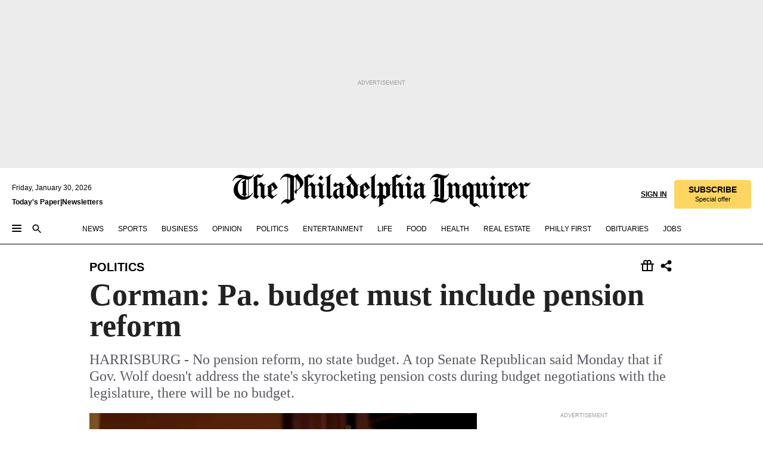

--- FILE ---
content_type: text/html; charset=utf-8
request_url: https://www.inquirer.com/philly/news/politics/20150324_Corman__Pa__budget_must_include_pension_reform.html
body_size: 44189
content:
<!DOCTYPE html><html lang="en"><head><link rel="preload" as="image" href="https://www.inquirer.com/resizer/v2/N7RP3R7665DL7GG7RMBX6LY7TQ.jpg?auth=ba0b0d7db94b71e8e854347b121ecb0682e00f0d08d68c4763b21f44f924349c&amp;width=760&amp;height=507&amp;smart=true" imageSrcSet="https://www.inquirer.com/resizer/v2/N7RP3R7665DL7GG7RMBX6LY7TQ.jpg?auth=ba0b0d7db94b71e8e854347b121ecb0682e00f0d08d68c4763b21f44f924349c&amp;width=800&amp;height=533&amp;smart=true 800w,https://www.inquirer.com/resizer/v2/N7RP3R7665DL7GG7RMBX6LY7TQ.jpg?auth=ba0b0d7db94b71e8e854347b121ecb0682e00f0d08d68c4763b21f44f924349c&amp;width=700&amp;height=467&amp;smart=true 700w,https://www.inquirer.com/resizer/v2/N7RP3R7665DL7GG7RMBX6LY7TQ.jpg?auth=ba0b0d7db94b71e8e854347b121ecb0682e00f0d08d68c4763b21f44f924349c&amp;width=600&amp;height=400&amp;smart=true 600w,https://www.inquirer.com/resizer/v2/N7RP3R7665DL7GG7RMBX6LY7TQ.jpg?auth=ba0b0d7db94b71e8e854347b121ecb0682e00f0d08d68c4763b21f44f924349c&amp;width=500&amp;height=333&amp;smart=true 500w,https://www.inquirer.com/resizer/v2/N7RP3R7665DL7GG7RMBX6LY7TQ.jpg?auth=ba0b0d7db94b71e8e854347b121ecb0682e00f0d08d68c4763b21f44f924349c&amp;width=400&amp;height=267&amp;smart=true 400w" imageSizes="(min-width: 1040px) 650px, calc(100vw - 16px)"/><link rel="preconnect" href="https://media.inquirer.com/"/><link rel="dns-prefetch" href="https://media.inquirer.com"/><link rel="preconnect" href="https://p543.inquirer.com/"/><link rel="dns-prefetch" href="https://p543.inquirer.com"/><link rel="stylesheet" type="text/css" href="https://htlbid.com/v3/inquirer-web.com/htlbid.css"/><script async="" src="https://htlbid.com/v3/inquirer-web.com/htlbid.js"></script><link rel="stylesheet" href="/pf/resources/dist/inquirer-light/css/style.css?d=1147"/><title>Corman: Pa. budget must include pension reform</title><link rel="apple-touch-icon-precomposed" sizes="57x57" href="https://media.inquirer.com/designimages/apple-touch-icon-57x57-precomposed.png"/><link rel="apple-touch-icon-precomposed" sizes="76x76" href="https://media.inquirer.com/designimages/apple-touch-icon-76x76-precomposed.png"/><link rel="apple-touch-icon-precomposed" sizes="120x120" href="https://media.inquirer.com/designimages/apple-touch-icon-60x60-precomposed@2x.png"/><link rel="apple-touch-icon-precomposed" sizes="152x152" href="https://media.inquirer.com/designimages/apple-touch-icon-76x76-precomposed@2x.png"/><link rel="apple-touch-icon-precomposed" sizes="180x180" href="https://media.inquirer.com/designimages/apple-touch-icon-60x60-precomposed@3x.png"/><link rel="icon" sizes="16x16" href="https://media.inquirer.com/designimages/apple-touch-icon-16x16-precomposed.png"/><link rel="icon" sizes="192x192" href="https://media.inquirer.com/designimages/touch-icon-192x192.png"/><link rel="apple-touch-icon-precomposed" href="https://media.inquirer.com/designimages/apple-touch-icon-precomposed.png"/><link rel="apple-touch-icon" href="https://media.inquirer.com/designimages/apple-touch-icon.png"/><meta name="robots" content="index, follow"/><meta name="googlebot-news" content="index"/><meta name="googlebot" content="index"/><meta name="copyright" content="(c) 2026 The Philadelphia Inquirer, LLC"/><meta name="distribution" content="global"/><meta name="rating" content="general"/><meta name="application-name" content="The Philadelphia Inquirer, LLC"/><meta property="og:site_name" content="Inquirer.com"/><meta name="viewport" content="width=device-width,minimum-scale=1,initial-scale=1,maximum-scale=1"/><meta name="arc_environment" content="fusion"/><meta property="fb:pages" content="6130721655"/><meta name="twitter:site" content="@PhillyInquirer"/><meta name="twitter:creator" content="@PhillyInquirer"/><meta property="og:locale" content="en_US"/><meta name="twitter:card" content="summary_large_image"/><script data-schema="Organization" type="application/ld+json">
        {
          "name": "The Philadelphia Inquirer, LLC",
          "url": "https://www.inquirer.com",
          "logo": "https://www.inquirer.com/pb/resources/dist/images/inquirer-logo-official-v2.svg",
          "sameAs": [
            "https://www.facebook.com/philadelphiainquirer/",
            "https://twitter.com/PhillyInquirer"
          ],
          "@type": "NewsMediaOrganization",
          "@context": "http://schema.org"
        }
      </script><script>
            var pmnAdmin = {};
            var PMNdataLayer = [{
              analytics: {}
            }];
          </script><link rel="canonical" href="https://www.inquirer.com/philly/news/politics/20150324_Corman__Pa__budget_must_include_pension_reform.html"/><meta property="og:title" content="Corman: Pa. budget must include pension reform"/><meta property="og:description" content="HARRISBURG - No pension reform, no state budget.
A top Senate Republican said Monday that if Gov. Wolf doesn&#x27;t address the state&#x27;s skyrocketing pension costs during budget negotiations with the legislature, there will be no budget."/><meta property="og:image" content="https://www.inquirer.com/resizer/v2/N7RP3R7665DL7GG7RMBX6LY7TQ.jpg?auth=ba0b0d7db94b71e8e854347b121ecb0682e00f0d08d68c4763b21f44f924349c&amp;width=760&amp;height=507&amp;smart=true"/><meta property="og:image:width" content="1024"/><meta property="og:image:height" content="768"/><meta name="twitter:title" content="Corman: Pa. budget must include pension reform"/><meta name="twitter:description" content="HARRISBURG - No pension reform, no state budget.
A top Senate Republican said Monday that if Gov. Wolf doesn&#x27;t address the state&#x27;s skyrocketing pension costs during budget negotiations with the legislature, there will be no budget."/><meta name="twitter:image" content="https://www.inquirer.com/resizer/v2/N7RP3R7665DL7GG7RMBX6LY7TQ.jpg?auth=ba0b0d7db94b71e8e854347b121ecb0682e00f0d08d68c4763b21f44f924349c&amp;width=760&amp;height=507&amp;smart=true"/><meta name="cXenseParse:title" content="Corman: Pa. budget must include pension reform"/><meta property="article:section" content="Politics, politics, politics"/><meta property="article:main_section" content="news"/><meta name="article:tags" content="Inquirer"/><meta name="author" content="Angela Couloumbis, Inquirer Harrisburg Bureau"/><meta itemProp="description" name="description" content="HARRISBURG - No pension reform, no state budget.
A top Senate Republican said Monday that if Gov. Wolf doesn&#x27;t address the state&#x27;s skyrocketing pension costs during budget negotiations with the legislature, there will be no budget."/><meta name="og:url" content="https://www.inquirer.com/philly/news/politics/20150324_Corman__Pa__budget_must_include_pension_reform.html"/><meta property="article:modified_time" content="2019-04-19T14:11:12-04:00"/><meta name="date" content="2015-03-23T18:14:00Z"/><meta name="article_id" content="3CGHIJHCNVDEHDWHXHAFQ6PT5Q"/><meta property="og:type" content="article"/><meta property="article:opinion" content="false"/><meta property="vf:unique_id" content="3CGHIJHCNVDEHDWHXHAFQ6PT5Q"/><meta name="sailthru.tags" content="politics,Inquirer"/><meta name="sailthru.author" content="Angela Couloumbis, Inquirer Harrisburg Bureau"/><meta name="sailthru.date" content="2015-03-23T18:14:00Z"/><meta name="sailthru.title" content="Corman: Pa. budget must include pension reform"/><meta name="sailthru.description" content="HARRISBURG - No pension reform, no state budget.
A top Senate Republican said Monday that if Gov. Wolf doesn&#x27;t address the state&#x27;s skyrocketing pension costs during budget negotiations with the legislature, there will be no budget."/><meta name="sailthru.image.full" content="https://www.inquirer.com/resizer/v2/N7RP3R7665DL7GG7RMBX6LY7TQ.jpg?auth=ba0b0d7db94b71e8e854347b121ecb0682e00f0d08d68c4763b21f44f924349c&amp;width=760&amp;height=507&amp;smart=true"/><meta name="sailthru.image.thumb" content="https://www.inquirer.com/resizer/v2/N7RP3R7665DL7GG7RMBX6LY7TQ.jpg?auth=ba0b0d7db94b71e8e854347b121ecb0682e00f0d08d68c4763b21f44f924349c&amp;width=760&amp;height=507&amp;smart=true"/><script data-schema="NewsArticle" type="application/ld+json">
    {
      "@context": "http://schema.org",
      "@type": "NewsArticle",
      "mainEntityOfPage": {
        "@type": "WebPage",
        "@id": "https://www.inquirer.com/philly/news/politics/20150324_Corman__Pa__budget_must_include_pension_reform.html"
      },
      "headline": "Corman: Pa. budget must include pension reform",
      "thumbnailUrl": "https://www.inquirer.com/resizer/v2/N7RP3R7665DL7GG7RMBX6LY7TQ.jpg?auth=ba0b0d7db94b71e8e854347b121ecb0682e00f0d08d68c4763b21f44f924349c&width=760&height=507&smart=true",
      "articleSection": "politics",
      "image": {
        "@type": "ImageObject",
        "url": "https://www.inquirer.com/resizer/v2/N7RP3R7665DL7GG7RMBX6LY7TQ.jpg?auth=ba0b0d7db94b71e8e854347b121ecb0682e00f0d08d68c4763b21f44f924349c&width=760&height=507&smart=true",
        "height": 768,
        "width": 1024
      },
      "datePublished": "2015-03-23T14:14:00-04:00",
      "dateModified": "2015-03-23T14:14:00-04:00",
      "author": [{"@type":"Person","name":"Angela Couloumbis"}],
      "isAccessibleForFree": false,
      "hasPart": {
        "@type": "WebPageElement",
        "isAccessibleForFree": false,
        "cssSelector" : ".article-body-paywall"
      },
      "isPartOf": {
        "@type": ["CreativeWork", "Product"],
        "name": "The Philadelphia Inquirer",
        "productID": "inquirer.com:basic"
      },
      "publisher": {
        "@type": "NewsMediaOrganization",
        "name": "The Philadelphia Inquirer",
        "logo": {
          "@type": "ImageObject",
          "url": "https://media.inquirer.com/designimages/inquirer-logo-amp.png",
          "width": 600,
          "height": 60
        }
      },
      "description": "HARRISBURG - No pension reform, no state budget.
A top Senate Republican said Monday that if Gov. Wolf doesn't address the state's skyrocketing pension costs during budget negotiations with the legislature, there will be no budget.",
      "keywords": [
        "articleID/3CGHIJHCNVDEHDWHXHAFQ6PT5Q",
        "Type/Article",
        "target/Politics/politics/politics",
        "NavLink/politics"
      ],
      "identifier": {
        "@type": "PropertyValue",
        "propertyID": "articleID",
        "value": "3CGHIJHCNVDEHDWHXHAFQ6PT5Q"
      }
    }
    </script><script src="https://cdn.cookielaw.org/scripttemplates/otSDKStub.js" data-domain-script="c6dea5ec-f3a5-432d-8d99-556d91c9726b" type="text/javascript" charset="UTF-8" data-dLayer-name="PMNdataLayer"></script><script src="https://cdn.speedcurve.com/js/lux.js?id=283407416" defer="" crossorigin="anonymous"></script><script type="application/javascript" id="polyfill-script">if(!Array.prototype.includes||!(window.Object && window.Object.assign)||!window.Promise||!window.Symbol||!window.fetch){document.write('<script type="application/javascript" src="/pf/dist/engine/polyfill.js?d=1147&mxId=00000000" defer=""><\/script>')}</script><script id="fusion-engine-react-script" type="application/javascript" src="/pf/dist/engine/react.js?d=1147&amp;mxId=00000000" defer=""></script><script id="fusion-engine-combinations-script" type="application/javascript" src="/pf/dist/components/combinations/light.js?d=1147&amp;mxId=00000000" defer=""></script>
<script>(window.BOOMR_mq=window.BOOMR_mq||[]).push(["addVar",{"rua.upush":"false","rua.cpush":"false","rua.upre":"false","rua.cpre":"false","rua.uprl":"false","rua.cprl":"false","rua.cprf":"false","rua.trans":"","rua.cook":"false","rua.ims":"false","rua.ufprl":"false","rua.cfprl":"false","rua.isuxp":"false","rua.texp":"norulematch","rua.ceh":"false","rua.ueh":"false","rua.ieh.st":"0"}]);</script>
                              <script>!function(e){var n="https://s.go-mpulse.net/boomerang/";if("False"=="True")e.BOOMR_config=e.BOOMR_config||{},e.BOOMR_config.PageParams=e.BOOMR_config.PageParams||{},e.BOOMR_config.PageParams.pci=!0,n="https://s2.go-mpulse.net/boomerang/";if(window.BOOMR_API_key="PPACB-T4Q7H-SPCW8-FS2AT-3JVSH",function(){function e(){if(!o){var e=document.createElement("script");e.id="boomr-scr-as",e.src=window.BOOMR.url,e.async=!0,i.parentNode.appendChild(e),o=!0}}function t(e){o=!0;var n,t,a,r,d=document,O=window;if(window.BOOMR.snippetMethod=e?"if":"i",t=function(e,n){var t=d.createElement("script");t.id=n||"boomr-if-as",t.src=window.BOOMR.url,BOOMR_lstart=(new Date).getTime(),e=e||d.body,e.appendChild(t)},!window.addEventListener&&window.attachEvent&&navigator.userAgent.match(/MSIE [67]\./))return window.BOOMR.snippetMethod="s",void t(i.parentNode,"boomr-async");a=document.createElement("IFRAME"),a.src="about:blank",a.title="",a.role="presentation",a.loading="eager",r=(a.frameElement||a).style,r.width=0,r.height=0,r.border=0,r.display="none",i.parentNode.appendChild(a);try{O=a.contentWindow,d=O.document.open()}catch(_){n=document.domain,a.src="javascript:var d=document.open();d.domain='"+n+"';void(0);",O=a.contentWindow,d=O.document.open()}if(n)d._boomrl=function(){this.domain=n,t()},d.write("<bo"+"dy onload='document._boomrl();'>");else if(O._boomrl=function(){t()},O.addEventListener)O.addEventListener("load",O._boomrl,!1);else if(O.attachEvent)O.attachEvent("onload",O._boomrl);d.close()}function a(e){window.BOOMR_onload=e&&e.timeStamp||(new Date).getTime()}if(!window.BOOMR||!window.BOOMR.version&&!window.BOOMR.snippetExecuted){window.BOOMR=window.BOOMR||{},window.BOOMR.snippetStart=(new Date).getTime(),window.BOOMR.snippetExecuted=!0,window.BOOMR.snippetVersion=12,window.BOOMR.url=n+"PPACB-T4Q7H-SPCW8-FS2AT-3JVSH";var i=document.currentScript||document.getElementsByTagName("script")[0],o=!1,r=document.createElement("link");if(r.relList&&"function"==typeof r.relList.supports&&r.relList.supports("preload")&&"as"in r)window.BOOMR.snippetMethod="p",r.href=window.BOOMR.url,r.rel="preload",r.as="script",r.addEventListener("load",e),r.addEventListener("error",function(){t(!0)}),setTimeout(function(){if(!o)t(!0)},3e3),BOOMR_lstart=(new Date).getTime(),i.parentNode.appendChild(r);else t(!1);if(window.addEventListener)window.addEventListener("load",a,!1);else if(window.attachEvent)window.attachEvent("onload",a)}}(),"".length>0)if(e&&"performance"in e&&e.performance&&"function"==typeof e.performance.setResourceTimingBufferSize)e.performance.setResourceTimingBufferSize();!function(){if(BOOMR=e.BOOMR||{},BOOMR.plugins=BOOMR.plugins||{},!BOOMR.plugins.AK){var n=""=="true"?1:0,t="",a="aoejv6yx3this2l4pdqq-f-171984846-clientnsv4-s.akamaihd.net",i="false"=="true"?2:1,o={"ak.v":"39","ak.cp":"689028","ak.ai":parseInt("653835",10),"ak.ol":"0","ak.cr":9,"ak.ipv":4,"ak.proto":"h2","ak.rid":"35da258f","ak.r":41406,"ak.a2":n,"ak.m":"dscr","ak.n":"ff","ak.bpcip":"3.136.154.0","ak.cport":34430,"ak.gh":"23.216.9.137","ak.quicv":"","ak.tlsv":"tls1.3","ak.0rtt":"","ak.0rtt.ed":"","ak.csrc":"-","ak.acc":"","ak.t":"1769765089","ak.ak":"hOBiQwZUYzCg5VSAfCLimQ==RyfQdAp18Y7/DrTrPIdivcsaSu/99YZs+yTN0SqdIodvMMnN2aM3oBAxXIZOyn2flMx4qBrTDJ/DRJN99GreSQY+yQdyMPqbOFVn9zNwz3M2WWiKHy+9S0X/vz6ljWXf7gyIXT7u8DvP9X3oGQm7dFGr0feN6HUxhMo9f07v9F6+E/Rj13Ut0iq4F9SnXRUVvv3LGLnM917FBt9zUjbI6l1VsF/Y7T11NKaHueK07SXB1qBGiQpZw+sv5wZNpfLD+346cZfEqoYN/zyhZu/QBmIbPTZg5/eOXzdOiI/MV+RckRHEFSiQETRAiNAqIICrilY8pLlithbE87HhEujuaVCo9rrYBLbS2ag8G7mnJmH/Kc2hdI0qOtgLlftUamcWyCdIKiiHtGy/ybaT2MXGULKvcRzWSGj7kIe1QWcQ3pg=","ak.pv":"123","ak.dpoabenc":"","ak.tf":i};if(""!==t)o["ak.ruds"]=t;var r={i:!1,av:function(n){var t="http.initiator";if(n&&(!n[t]||"spa_hard"===n[t]))o["ak.feo"]=void 0!==e.aFeoApplied?1:0,BOOMR.addVar(o)},rv:function(){var e=["ak.bpcip","ak.cport","ak.cr","ak.csrc","ak.gh","ak.ipv","ak.m","ak.n","ak.ol","ak.proto","ak.quicv","ak.tlsv","ak.0rtt","ak.0rtt.ed","ak.r","ak.acc","ak.t","ak.tf"];BOOMR.removeVar(e)}};BOOMR.plugins.AK={akVars:o,akDNSPreFetchDomain:a,init:function(){if(!r.i){var e=BOOMR.subscribe;e("before_beacon",r.av,null,null),e("onbeacon",r.rv,null,null),r.i=!0}return this},is_complete:function(){return!0}}}}()}(window);</script></head><body><div>
                <script type="text/javascript">
                  function OptanonWrapper() {
    try {
      if (typeof window === 'undefined') return;

      const bannerWrapper = document.getElementById('onetrust-consent-sdk');
      const banner = document.getElementById('onetrust-banner-sdk');

      if (bannerWrapper && !banner) return;

      const bannerStyles = window.getComputedStyle(banner);
      const bannerVisible =
        bannerStyles.display !== 'none' &&
        bannerStyles.visibility !== 'hidden' &&
        bannerStyles.opacity !== '0' &&
        banner.getClientRects().length > 0;

      if (!bannerVisible) return;

      const analyticContent = {
        event: 'cookie_consent_banner_impression',
      };

      window.PMNdataLayer.push(analyticContent);
    } catch (error) {
      console.error('[OneTrust Banner Detector] Error tracking OneTrust banner visibility:', error);
    }
  }
                </script>
              </div><noscript>
          <iframe src="https://www.googletagmanager.com/ns.html?id=GTM-M4NMCHW"
          height="0" width="0" style="display:none;visibility:hidden"></iframe></noscript><div id="fusion-app" class=""><div class="article-body article-body-paywall type-body-text"><a class="sr-only focus:not-sr-only active:not-sr-only hover:not-sr-only" href="#article-body">Skip to content</a><header id="app-bar" class="app-bar header top-0 sticky z-[11]"><div data-ad-name="article/top_banner_masthead" class="text-center container-column
          bg-[#ececec] overflow-hidden py-4 flex-col justify-center items-center flex min-h-[50px] md:min-h-[90px] lg:min-h-[250px]"><div class="type-button absolute z-0"><div class="advertisement-text font-light xxs:leading-5 xs:leading-none text-[9px] text-[#999] tracking-normal uppercase justify-center flex flex-row mb-1">Advertisement</div></div><div class="container-row justify-center w-full z-1"><div class="arcad bg-none my-0 mx-auto min-h-0 min-w-0 ad-responsive text-center "><div class="htlad-web-top_banner_masthead" data-unit="phl.news/politics/article/top_banner" data-targeting="{&quot;position&quot;:&quot;slider&quot;,&quot;position_type&quot;:&quot;slider_section&quot;}"></div></div></div></div><nav class="global-app-bar sticky top-0 border-solid z-[11] inset-x-0 border-b bg-white "><div class="h-[62px] flex flex-col max-w-[1240px] mx-auto px-5 justify-center relative lg:h-[127px] bg-white"><div class="static lg:relative"><div class="transition-all lg:w-[616px] left-0 flex flex-col
        overflow-hidden duration-200 absolute w-full top-16
        lg:left-8 shadow-md lg:top-[128px] h-0"><div class="flex flex-col bg-white space-y-3 p-3 shadow-md inq-dropdown-menu px-7 py-4 "><div class="relative"><input type="text" placeholder="Search" aria-required="false" aria-label="Search" id="search" class="font-grot10 border border-solid border-neutral-dark-gray focus:border-primary-blue active:border-primary-blue w-full px-6 py-3 text-4"/><div class="absolute top-1 right-1"><button class="cursor-pointer p-2 bg-transparent"><svg xmlns="http://www.w3.org/2000/svg" width="20" height="20" viewBox="0 0 24 24"><use href="#search-icon-circle"></use><use href="#search-icon-line"></use></svg></button></div></div></div></div></div><div class="flex flex-row flex-auto"><svg xmlns="http://www.w3.org/2000/svg" class="hidden"><defs><path d="M0 0h24v24H0z" fill="none" id="search-icon-circle"></path><path d="M15.5 14h-.79l-.28-.27C15.41 12.59 16 11.11 16 9.5 16 5.91 13.09 3 9.5 3S3 5.91 3 9.5 5.91 16 9.5 16c1.61 0 3.09-.59 4.23-1.57l.27.28v.79l5 4.99L20.49 19l-4.99-5zm-6 0C7.01 14 5 11.99 5 9.5S7.01 5 9.5 5 14 7.01 14 9.5 11.99 14 9.5 14z" id="search-icon-line"></path></defs></svg><div class="flex-1 flex items-center space-x-2 lg:hidden"><button type="button" role="button" aria-label="Full navigation" aria-haspopup="true" aria-expanded="false" class="flex flex-col h-3 w-4 p-0 rounded
      justify-center items-center group cursor-pointer bg-transparent"><div class="h-0.5 w-4 rounded-full transition ease
      transform duration-300 opacity-100 group-hover:opacity-50  bg-black"></div><div class="h-0.5 w-4 my-[3px] rounded-full
      transition ease transform duration-300 opacity-100 group-hover:opacity-50 bg-black"></div><div class="h-0.5 w-4 rounded-full transition
      ease transform duration-300 opacity-100 group-hover:opacity-50  bg-black"></div></button><button class="cursor-pointer p-2 mt-1 bg-transparent" aria-label="Search" aria-haspopup="true" aria-expanded="false"><svg xmlns="http://www.w3.org/2000/svg" width="20" height="20" viewBox="0 0 24 24"><use href="#search-icon-circle"></use><use href="#search-icon-line"></use></svg></button></div><div class="hidden flex-1 flex-col space-y-1 justify-center lg:flex lg:pt-3"><div class="flex flex-row items-center"><div aria-label="Thursday, January 29, 2026" class="text-3 mb-1 mr-1">Thursday, January 29, 2026</div></div><div class="flex gap-1 text-3 font-bold leading-3.5 "><a href="https://eedition.inquirer.com/" id="todayspaper" data-link-type="global-nav" aria-label="Print Copy of Today&#x27;s Paper" role="link" class="no-underline text-black">Today&#x27;s Paper</a>|<a class="no-underline text-black" href="https://www.inquirer.com/newsletters/" data-link-type="global-nav" aria-label="Newsletters" role="link">Newsletters</a></div></div><div class="flex-1 text-center justify-center items-center flex"><a data-link-type="global-nav" aria-label="The Philadelphia Inquirer - Go to homepage link" role="link" class="flex-1 relative w-[140px] sm:w-[325px] lg:w-[500px]" href="/"><div class="absolute left-0 right-0 h-full flex items-center text-black"><svg class="transition-all duration-500 w-[140px] mx-auto opacity-100 sm:opacity-0  w-[140px]" xmlns="http://www.w3.org/2000/svg" viewBox="0 0 1124.32 253.93" fill="currentColor"><path d="M290.15,136.89V155.6s13.26,11.37,18.47,14.68l19.9-16.58,3.32,3.79-36.95,32.68H293l-33.63-26.29v-2.13s4.5-1.18,4.5-2.61V104.67c0-1.66-5-3.55-5-3.55V99l47.37-34.11h2.84l28.18,40.74v1.89ZM292.29,86l-2.13,1.66v43.82l23-14.92Z"></path><path d="M589.13,190.19h-1.42l-23.45-18.95v-2.13s3.08-1.18,3.08-3.55V99.72s-9-8.76-14.92-12.08l-10.66,9V163s5.92,5.45,8.76,5.45a6.3,6.3,0,0,0,4-1.18l1.42,2.61L537.26,190.2h-1.42l-25.11-19.42v-2.13s4.74-1.89,4.74-3.55V93.81s-5.21-5.21-8.53-5.21c-1.89,0-3.55,1.42-5.68,3.32l-2.37-3.08L519.73,66.1h1.42s18.71,12.79,23,22l23.68-22h1.42L592.9,86.71,601.66,78l3.08,3.32L593.61,92.16V162.5s4.74,5.68,9,5.68c2.13,0,4.74-2.61,6.87-4.5l2.61,2.84Z"></path><path d="M770.86,168.34,747.5,190.19h-1.42l-23.45-20.84-8,7.34-3.32-3.55,10.66-9.47V94.51s-6.64-5.68-8.54-5.68-2.61,1.18-4.74,3.08l-2.13-3.08,22-22.74H730l21.32,18v2.37s-3.08,1.42-3.08,3.79V157s8.53,9.24,14,12.32l10.89-9.24V94s-8.05-5.92-9.71-5.92c-1.42,0-2.84,1.18-3.79,1.89l-1.9-2.84L777.8,66.09h1.42l20.61,17.29,6.63-5.92L809.78,81,799.36,91v69.87s7.82,7.34,10.66,7.34c1.9,0,5.45-3.79,7.58-5.68l2.61,2.84-24.16,24.87h-1.42Z"></path><path d="M853.83,190.19h-1.42l-24.63-18.95v-2.13s4.26-1.18,4.26-3.55V97.82s-6.4-6.63-11.84-10.18l-3.79,3.55-2.84-3.08,21.79-22.26h1.42l20.84,18.71,8.76-8.76,3.08,3.32L858.33,90v72.47s5,5.45,9.47,5.45c1.9,0,5-3.08,7.11-5l2.37,3.08ZM845.78,52.1h-2.13s-9.47-10.66-17.76-17.05V32.92a83.15,83.15,0,0,0,17.05-17.76h2.13s8.76,10.42,17.76,17.53v2.13A107.19,107.19,0,0,0,845.78,52.1Z"></path><path d="M940.52,97.58c-6.63,0-12.55-2.37-18.47-8.29H918.5v73s9,6.63,11.6,6.63c1.9,0,10.66-7.58,12.79-9.47l3.08,3.08-30.79,27.71h-1.42l-25.34-19.42v-2.13s3.79-1.89,3.79-3.55V94.75s-6.16-5.45-9-6.39c-1.9,0-3.08,1.42-5.21,3.32l-2.84-2.84L896.48,66.1h1.66l20.37,18,15.63-18h2.13s7.1,8.76,15.87,8.76c5.21,0,10.42-1.18,14.21-7.11l2.84,1.42C964.67,78.87,951.65,97.58,940.52,97.58Z"></path><path d="M986.94,136.89V155.6s13.26,11.37,18.47,14.68l19.89-16.58,3.32,3.79-36.95,32.68h-1.89L956.15,163.9v-2.13s4.5-1.18,4.5-2.61V104.69c0-1.66-5-3.55-5-3.55V99l47.37-34.11h2.84l28.19,40.74v1.89ZM989.07,86l-2.13,1.66v43.82l23-14.92Z"></path><path d="M1095.65,97.58c-6.63,0-12.55-2.37-18.47-8.29h-3.55v73s9,6.63,11.6,6.63c1.9,0,10.66-7.58,12.79-9.47l3.08,3.08-30.79,27.71h-1.42l-25.34-19.42v-2.13s3.79-1.89,3.79-3.55V94.75s-6.16-5.45-9-6.39c-1.9,0-3.08,1.42-5.21,3.32l-2.84-2.84,21.32-22.74h1.66l20.37,18,15.63-18h2.13s7.1,8.76,15.87,8.76c5.21,0,10.42-1.18,14.21-7.11l2.84,1.42C1119.8,78.87,1106.78,97.58,1095.65,97.58Z"></path><path d="M185,26.52V90.23l.24.24,25.82-24.4h1.42l23.68,20.61,8.76-8.76L248,80.76,236.87,92.13v70.34s4.74,5.68,9,5.68c2.37,0,5.68-3.55,7.82-5.68l2.84,2.84-25.11,24.87H230l-22.5-18.71v-2.13s3.08-1.18,3.08-3.55V100s-7.82-8-14.21-12.08L185,97.82v63.71c.47,1.18,5,7.11,12.79,7.11l.47,2.61L179.55,190.2h-1.42l-23.92-18.95v-2.13s4.5-1.89,4.5-3.55V37.67c0-2.84-5.21-3.55-5.21-3.55V31.51c18.71-10.42,37.66-25.58,37.66-25.58h1.66s21.37,19.86,36.47-2.84L233.08,5C206.8,50.67,185,26.52,185,26.52Z"></path><path d="M699.79,227.44l-.26-137.62,10.7-10.44-3.06-3.31-10.69,9.67-28-20.62h-1.53l-52.7,34.37V101a17.82,17.82,0,0,1,4.85,2.36,2.34,2.34,0,0,1,.71.94s0,.05,0,.51v53.74a1.29,1.29,0,0,1-.37,1s-.92,1.22-4.72,2.22v1.53l32.08,27h1.53l22.4-25.46h.51l.26,2.68-.35,55.86,35.23,27.5h1.78s19.3-22.64,36.67,3.06l3-2S723,205.59,699.79,227.44Zm-28.52-69.75-9.42,9.67c-3.29-1.53-13.75-12-13.75-12V86.49l1-.76c4.43,2.37,22.15,17.06,22.15,17.06v54.9Z"></path><path d="M120.33,169.06V44.42C147,38.2,160.78,8.79,160.78,8.79l-4-2.16a27,27,0,0,1-7.5,9.79c-10.35,8-20.07,7.47-36,5a98.05,98.05,0,0,1-11.6-2.69c-5.19-1.4-8.12-2.28-8.12-2.28-17.1-5-24.74-5.63-24.74-5.63-8.67-1-13.82-1-16.8-.63a35.24,35.24,0,0,0-3.82.63c-12.87,3-22.62,10-30,17A76,76,0,0,0,0,54.82l3.77,2A59.7,59.7,0,0,1,7.06,51a44.79,44.79,0,0,1,9.18-10.64,29.7,29.7,0,0,1,8.1-4.87,24.9,24.9,0,0,1,8-1.94c6.88-.63,18,.67,27,2.3,8.15,1.48,14.56,3.27,14.56,3.27C-9.31,70.84,10.7,141.8,10.7,141.8a73.15,73.15,0,0,0,31.5,43.58A69.91,69.91,0,0,0,57,192.54,68.51,68.51,0,0,0,72.56,196a78.56,78.56,0,0,0,16-.19A70.54,70.54,0,0,0,107.82,191a64.8,64.8,0,0,0,9.8-5,84.07,84.07,0,0,0,21.5-19.26,131.28,131.28,0,0,0,13.48-20.66L148.71,144C137,164.43,120.33,169.06,120.33,169.06ZM66.07,158.41l2.8,3,4-2.93L90,173.05a55.29,55.29,0,0,1-13.66-2.2,42.32,42.32,0,0,1-7.63-3,48.84,48.84,0,0,1-12.3-9.1,61.29,61.29,0,0,1-6.08-7.28,55.19,55.19,0,0,1-5.91-10.69,61.74,61.74,0,0,1-3-8.85,72.08,72.08,0,0,1-1.64-8.25,85.79,85.79,0,0,1-.77-12.64s0-4.37.52-9.47a80.83,80.83,0,0,1,1.68-10.51,79.34,79.34,0,0,1,4.58-14.3,76.39,76.39,0,0,1,9.63-16.32A71.79,71.79,0,0,1,79.79,40.74s9.52,2.31,18.06,4L66,68.6l2.79,3,5.63-4.22a2.44,2.44,0,0,1,.33.47,7.82,7.82,0,0,1,.74,1.85s.08.31.19.77a32.74,32.74,0,0,1,.59,3.69c.1,1.07.25,2.53.33,4,.06,1.23.06.82.15,3.73,0,.46.07,1.71.07,3.38,0,3,0,7.23-.08,10.85,0,3.85,0,4,0,4l0,18-.08,29.51v2.83l-10.65,8M102.81,45.7a44.78,44.78,0,0,0,13.53-.48V170.36a58.59,58.59,0,0,1-11.61,2.24c-2.23.28-7.26.48-7.26.48-2.57.18-7.44,0-7.44,0l18.24-16.55a18.12,18.12,0,0,1-6.72-8,11.19,11.19,0,0,1-.4-1.25,10.37,10.37,0,0,1-.26-1.67c0-.54,0-1.05,0-1.44v-.72l0-7.22,0-89"></path><path d="M517.57,180.94,514,178.78a26.53,26.53,0,0,1-6.64,9.79c-9.16,8-17.76,7.47-31.84,5-.69-.12-1.33-.25-2-.39.58-.9,1.15-1.9,1.72-3A35.91,35.91,0,0,0,479,177.89c.45-4.77.54-8.8.54-8.8l.88-32.3.24-39.63V38l1.08-.24c23.61-6.22,35.8-35.63,35.8-35.63L514,0a26.53,26.53,0,0,1-6.64,9.79c-9.16,8-17.76,7.47-31.84,5a78.31,78.31,0,0,1-10.26-2.69c-4.59-1.4-7.19-2.28-7.19-2.28-15.13-5-21.89-5.63-21.89-5.63-7.67-1-12.23-1-14.86-.63a28,28,0,0,0-3.38.63c-11.39,3-20,10-26.51,17a77.9,77.9,0,0,0-16.15,27l3.34,2a62.21,62.21,0,0,1,2.91-5.89,43.31,43.31,0,0,1,8.13-10.64,25.53,25.53,0,0,1,7.17-4.87,20,20,0,0,1,7.1-1.94c6.09-.63,15.9.67,23.85,2.3,4.26.87,8,1.85,10.3,2.51L400.85,59.38,404,62.67l4.79-3.49s3.06,1.31,2.81,27.13l-.1,72.87-1.17.8-9.47,6.9,3.13,3.3,4-2.92,17.51,14.86h0a28.34,28.34,0,0,0-4.1.22A28,28,0,0,0,418,183c-11.39,3-20,10-26.51,17a77.9,77.9,0,0,0-16.15,27l3.34,2a62.21,62.21,0,0,1,2.91-5.89,43.31,43.31,0,0,1,8.13-10.64,25.53,25.53,0,0,1,7.17-4.87,20,20,0,0,1,7.1-1.94c6.09-.63,15.9.67,23.85,2.3,7.21,1.48,12.88,3.27,12.88,3.27,19.31,5.72,30.36,10.41,47,3.24C507,206.12,517.57,180.94,517.57,180.94Zm-92.07,1.14L446.45,165l-4.78-4.31a14.69,14.69,0,0,1-4.21-9.94V37.58l5.69-4.37,2.76.87s2.52.69,6,1.6V170c.13,9.19-.67,14.19-1.14,16.33-10-2.91-14.59-3.36-14.59-3.36a91.37,91.37,0,0,0-10.47-.85Z"></path></svg></div><div class="absolute left-0 right-0 h-full flex items-center text-black"><svg class="transition-all duration-500 sm:w-[325px] mx-auto opacity-0 sm:opacity-100  lg:w-[500px]" xmlns="http://www.w3.org/2000/svg" viewBox="0 0 1249.3 142.76" fill="currentColor"><g><g><path d="M550.35,77V87.48s7.49,6.44,10.34,8.24l11.23-9.29,2,2.1L553.05,107h-1L533,92.12V90.93s2.55-.6,2.55-1.5V58.87c0-1-2.7-2.1-2.7-2.1v-1.2L559.49,36.4H561l15.87,22.92v1Zm1.2-28.77-1.2,1.05V73.85l12.88-8.39ZM594.39,107h-.9L579.86,96.32v-1.2s2.25-.75,2.25-2.1V18.13L582,18l-4.5,2.24-.89-2.09c9.43-5.7,23.66-16,23.66-16l1.35,1.79s-4.79,3.45-4.79,7V91.23s3.29,2.84,5.09,2.84c1,0,2.4-1.2,3.6-2.24l1.64,1.79Zm150,0h-.9L729.66,96.32v-1.2s2.39-.75,2.39-2.1V55a43.15,43.15,0,0,0-6.74-5.7l-2.09,1.95-1.5-1.8L733.85,37h.9l11.68,10.49,5-5,1.64,2-6.14,6.14V91.38s2.7,3,5.25,3c1,0,2.84-1.65,4-2.69l1.35,1.64Zm-4.5-77.74h-1.2a95.73,95.73,0,0,0-10-9.59v-1.2a45.23,45.23,0,0,0,9.58-10h1.2a74,74,0,0,0,10,9.89v1.19a60.87,60.87,0,0,0-9.59,9.74M948.21,107h-.75L934.28,96.32v-1.2s1.65-.75,1.65-2.1V56s-5.1-4.94-8.39-6.74l-6,4.95V91.68s3.29,3,4.94,3a4,4,0,0,0,2.25-.6l.74,1.35L919,107h-.75L904.17,96v-1.2s2.55-1,2.55-1.95V52.73s-2.85-3-4.8-3c-1,0-1.95.9-3.14,2l-1.35-1.8,11.68-12.73h.9s10.49,7.19,12.88,12.28l13.34-12.28H937l13.34,11.53,4.94-4.94,1.8,1.95-6.29,6.14V91.38s2.69,3.14,5.09,3.14c1.2,0,2.7-1.5,3.89-2.55l1.35,1.65Zm102.16-12.28-13,12.28h-.9l-13.18-11.68-4.5,4L1017,97.37l6-5.4V53s-3.75-3.15-4.8-3.15-1.49.75-2.69,1.8l-1.2-1.8,12.43-12.73h.75l12,10v1.34s-1.79.9-1.79,2.1v37.6s4.79,5.24,7.94,7l6.14-5.24V52.88s-4.5-3.45-5.54-3.45c-.75,0-1.5.75-2.1,1.2L1043,49l11.38-11.83h.75l11.54,9.74,3.74-3.45,2,2.1-5.84,5.54v39.4s4.34,4,6,4c1,0,3-2.1,4.19-3.14l1.5,1.49L1064.6,107h-.75ZM1097.11,107h-.75l-13.93-10.63v-1.2s2.39-.75,2.39-2.1V55a47.17,47.17,0,0,0-6.59-5.7l-2.1,1.95-1.64-1.8L1086.77,37h.75l11.68,10.49,5-5,1.79,2-6.29,6.14V91.38s2.85,3,5.4,3c1,0,2.69-1.65,3.89-2.69l1.35,1.64Zm-4.5-77.74h-1.2a95.73,95.73,0,0,0-10-9.59v-1.2a45.23,45.23,0,0,0,9.58-10h1.2a74,74,0,0,0,10,9.89v1.19a68.72,68.72,0,0,0-9.59,9.74m53.33,25.62a14.29,14.29,0,0,1-10.49-4.65h-1.94V91.23S1138.6,95,1140,95c1.2,0,6.14-4.34,7.34-5.39l1.65,1.8L1131.56,107h-.75L1116.58,96v-1.2s2.1-1,2.1-1.95V53.18s-3.45-3-5.1-3.6c-1,0-1.64.9-2.84,2l-1.65-1.65,12-12.73h.9l11.54,10,8.83-10h1.2s3.9,4.94,8.84,4.94c3,0,5.84-.75,8.09-4l1.5.75c-2.55,5.54-9.89,16-16,16M1172,77V87.48s7.49,6.44,10.34,8.24l11.24-9.29,1.79,2.1L1174.7,107h-1l-19-14.83V90.93s2.54-.6,2.54-1.5V58.87c0-1-2.69-2.1-2.69-2.1v-1.2L1181,36.4h1.65l15.88,22.92v1Zm1.2-28.77-1.2,1.05V73.85l12.89-8.39Zm59.92,6.6c-3.74,0-7-1.35-10.33-4.65h-2.1V91.23s5.09,3.74,6.59,3.74c1,0,6-4.34,7.19-5.39l1.8,1.8L1218.89,107h-.75L1203.91,96v-1.2s2.1-1,2.1-1.95V53.18s-3.45-3-5.09-3.6c-1.05,0-1.8.9-3,2l-1.5-1.65,12-12.73h.9l11.39,10,8.84-10h1.19s4,4.94,9,4.94c2.85,0,5.84-.75,7.94-4l1.65.75c-2.55,5.54-9.89,16-16.18,16m-573-2.55V86.73c0,1,2.7,1.8,2.7,1.8v1L638.28,107.1h-.75a29.51,29.51,0,0,0-6.44-3l-.15.15V126l.15.15,4.35-2.1,1,1.65c-13.18,8.69-23.51,16-23.51,16l-.9-1.35s3.14-2.7,3.14-5.09V101.41c-3.44.3-6.74.75-8.54,6.14l-1.34-.3c0-7.34,3.14-13.33,9.88-16.17V53.33s-3.44-3.75-5.54-3.75c-1.35,0-3.3,2.25-4.49,3.45l-1.5-1.5,14.08-15h.9s11.53,7.79,13.48,13.33L644.57,36.7h.75L659.7,49.43,664.94,44l1.65,1.8Zm-15.88,4.79s-5.39-5.09-8.83-7l-4.35,4.35v35.5c4.49,1.35,7.64,2,13,6.59l.15-.15Zm40.9-42.24s12.28,13.63,27-12.13L710,1.65c-8.54,12.73-20.52,1.65-20.52,1.65h-.9a178.85,178.85,0,0,1-21.12,14.38v1.49s2.85.3,2.85,1.95V93c0,1-2.55,2.1-2.55,2.1v1.2L681.27,107H682l10.64-10.63-.3-1.5a8.46,8.46,0,0,1-7.19-4V55l6.44-5.55a54.19,54.19,0,0,1,7.94,6.74v37c0,1.35-1.8,2.1-1.8,2.1v1.2L710.48,107h.75l14.08-14.08-1.5-1.49c-1.19,1.19-3.14,3.14-4.49,3.14-2.4,0-4.94-3.14-4.94-3.14V51.83l6.14-6.44-1.65-1.65-4.94,4.94L700.6,37.15h-.75L685.32,50.78l-.15-.15Zm325.35,113.1c13-12.29,27,13.78,27,13.78l-1.65,1c-9.74-14.38-20.67-1.65-20.67-1.65h-1l-19.77-15.58.15-31.31-.15-1.5h-.15L981.46,107h-.75L962.59,91.83v-.9a6.78,6.78,0,0,0,2.7-1.2.53.53,0,0,0,.15-.6V58.57c0-.3-.45-.45-.45-.45a8.56,8.56,0,0,0-2.7-1.35v-.9L992,36.55h.9l15.73,11.68,6-5.54,1.8,2-6,5.84ZM994.35,88.68V57.82s-9.89-8.39-12.44-9.59l-.6.3v38.8s6,5.84,7.79,6.74Zm-204-51.53c-15.28,15.43-20.07,0-20.07,0h-1.2l-8.84,12.73v.6c1.35,2.55,3.75,6.14,9.29,6.14,4.5,0,8.24-5.84,10.79-8.39l6.59,5.1v9.14c-14.53,1-27.71,9.28-27.71,24.41,0,10.49,6.59,17.53,15,20.07h1l11.54-10.48h.15L798.41,107h.75l13.63-13.18L811.45,92c-1.2,1-2.7,2.4-3.9,2.4-2.55,0-5.84-4-5.84-4V50.48l6-5.84-1.65-1.8-4.34,3.9-10.49-9.59Zm-3.44,28V93.32s-1.5,1.8-5.09,1.8c-4.35,0-7.79-5.84-7.79-14.53s4.34-13.78,12.88-15.43m41-38.2,2,1.2C832.42,21.57,837.81,15,847,15a62.32,62.32,0,0,1,16.32,2.85l-21,15.42,1.8,2,2.7-2c.15,0,1.5,1.2,1.5,15.28v40.9l-6,4.34,1.8,2,2.25-1.65,9.73,8.24c-13.48,0-24.11,13.93-28.16,25.32l2,1.19c2.7-6.74,7.34-13.33,16.63-13.33,12.28,0,26.36,7.19,36.1,7.19,11.53,0,21.27-11.23,25.31-21l-1.94-1.2a14.29,14.29,0,0,1-13.63,9.29,45.9,45.9,0,0,1-8.09-1h-.45a1.13,1.13,0,0,0-.6-.15c1.94-3,2.54-4.94,3.14-9.29.9-7,.9-20.37.9-29.95V21.27c13.33-3,19.92-18.42,20.67-20.07L906,0c-2.4,6-7.49,9.14-14.23,9.14-11.24,0-23.52-7.34-34-7.34-15.58,0-25.31,13.48-29.81,25.16m28.31,75.35,11.69-9.59c-2.7-2.09-5.09-4.49-5.09-7.94V21.12l3.29-2.55a39,39,0,0,0,4.94,1.5v75.5a85,85,0,0,1-.6,9.14,57.4,57.4,0,0,0-14.23-2.4M163.28,77l26.51-16.63v-1L173.91,36.4h-1.64L145.6,55.57v1.2s2.85,1,2.85,2.1V89.43c0,.9-2.55,1.5-2.55,1.5v1.19L164.78,107H166l20.68-18.42-1.8-2.1-11.24,9.29c-2.84-1.8-10.33-8.24-10.33-8.24Zm1.2-28.77,11.68,17.23-12.88,8.39V49.28ZM375.84,107,389,93.32l-1.35-1.64c-1.2,1-3,2.69-4,2.69-2.55,0-5.25-3-5.25-3V50.63l6.3-6.14-1.8-2-4.94,5L366.25,37h-.9L353.22,49.43l1.5,1.8L357,49.28a47.51,47.51,0,0,1,6.6,5.7V93c0,1.35-2.4,2.1-2.4,2.1v1.2L374.94,107Zm-4.5-77.74a60.87,60.87,0,0,1,9.59-9.74V18.28a73.67,73.67,0,0,1-10-9.89h-1.2a45.4,45.4,0,0,1-9.59,10v1.2a96.3,96.3,0,0,1,10,9.59ZM407.45,107h-.9L392.92,96.32v-1.2s2.24-.75,2.24-2.1V18.13L395,18l-4.34,2.24-1.05-2.09c9.44-5.7,23.67-16,23.67-16l1.5,1.79s-4.8,3.45-4.8,7V91.23s3.15,2.84,4.95,2.84c1,0,2.39-1.2,3.59-2.24l1.65,1.79ZM104.11,14.83v35.8l.15.15,14.53-13.63h.75l13.33,11.53,4.94-4.94,1.65,1.65-6.14,6.44V91.38s2.55,3.14,4.94,3.14c1.35,0,3.3-2,4.5-3.14l1.49,1.49L130.17,107h-.75L116.69,96.47v-1.2s1.8-.75,1.8-2.1v-37a54.19,54.19,0,0,0-7.94-6.74L104.11,55v35.8a8.46,8.46,0,0,0,7.19,4l.3,1.5L101,107h-.75L86.73,96.32v-1.2s2.55-1.05,2.55-2.1V21.12c0-1.65-2.85-1.95-2.85-1.95V17.68A178.85,178.85,0,0,0,107.55,3.3h.9s12,11.08,20.52-1.65l2.1,1.05c-14.68,25.76-27,12.13-27,12.13m212.56,0v35.8l.15.15,14.53-13.63h.75l13.33,11.53,4.94-4.94,1.8,1.65-6.29,6.44V91.38s2.55,3.14,5.09,3.14c1.2,0,3.15-2,4.35-3.14L357,92.87,342.73,107H342L329.25,96.32v-1.2s1.8-.6,1.8-2v-37a61.18,61.18,0,0,0-7.94-6.89L316.67,55v35.8a8.48,8.48,0,0,0,7.19,4l.3,1.5L313.52,107h-.75L299.29,96.32v-1.2s2.55-1.2,2.55-2.1V21.12c0-1.65-2.85-1.95-2.85-1.95V17.68A178.85,178.85,0,0,0,320.11,3.3h.9s12.14,11.08,20.53-1.65l2.09,1.05c-14.68,25.76-27,12.13-27,12.13M452.83,37.15c-15.28,15.43-20.07,0-20.07,0h-1.2l-9,12.73v.6c1.5,2.55,3.9,6.14,9.29,6.14,4.65,0,8.24-5.84,10.79-8.39l6.74,5.1v9.14c-14.68,1-27.71,9.28-27.71,24.41A20.22,20.22,0,0,0,436.51,107h1.19l11.39-10.48h.3L460.77,107h.9l13.48-13.18L473.81,92c-1.2,1-2.55,2.4-3.75,2.4-2.55,0-5.84-4-5.84-4V50.48l6-5.84-1.8-1.8-4.19,3.9-10.64-9.59Zm-3.44,28V93.32a7.25,7.25,0,0,1-5.24,1.8c-4.2,0-7.64-5.84-7.64-14.53s4.34-13.78,12.88-15.43m-192,42.39,4.49-2.54,1.2,2.09-31.6,21.28c-4.05-5.1-8.39-6.9-12.29-6.9-5.84,0-10.78,3.9-13.18,8.09-.6-.3-2.1-1-2.25-1.19.9-2.25,9.44-22,26.82-20.53V15.13a34.09,34.09,0,0,0-9.59-1.5c-12.88,0-18.13,12-18.58,13.48l-2.54-1.94C205.37,13.93,214.81.9,229.49.9c10.63,0,18.27,7.79,30,9.14l13-8.84h1c2.09,7.79,23.52,21.27,23.52,38.05,0,13.48-13.64,23.51-22.47,30-4.5,3.29-6.15,8.23-6.15,13.48a8.36,8.36,0,0,0,.3,2.39l-.89.6c-.9-.3-8.39-3.14-8.39-9.28,0-3.75,2.84-5.85,6.74-7V21.12c-1.95-2.84-3.15-4.64-4.8-7.49-1.34.45-2.84,2.4-3.29,5.39a92.7,92.7,0,0,0-.75,12.59Zm-24.57.9,8.69,2.4V19.62L232.78,16Zm49.89-59.17c0-9.28-8.84-18.57-14.24-25.76V68.76c10.19-3,14.24-9.44,14.24-19.48M67.71,95c.9-.3,9.43-2.55,16-14.08l2.09,1.2C77.29,99,64.11,110.4,43.89,110.4c-20.67,0-39.1-19.47-39.1-39.55,0-12.88,3.9-36.4,36.85-49-1.2-.3-12-3.15-21.42-3.15-8.69,0-14.38,5.7-18.12,13.19L0,30.71C5.39,17.38,17.83,5.54,33,5.54c13.18,0,25.76,7.34,38.94,7.34,7.94,0,13.33-2.84,16.33-9.28l2.25,1.34c-.6,1.35-7.79,16.18-22.77,19.93ZM37.15,89l6-4.35V47.93c0-1.49,0-8.38-1.2-10L38.8,40.15,37.15,38.5l18-13.33L44.94,22.92C29.51,30.26,22,46,22,62.17c0,19.92,11.23,35.05,28.61,35.05L41,89.13,38.8,90.78ZM57.82,25.62l-1,.89V81.34c0,3,1.95,5.09,4.2,6.59L50.63,97.22c2.25.15,2.7.15,3.75.15a40.45,40.45,0,0,0,11.08-1.65V25.32a19,19,0,0,1-4.49.44,21.56,21.56,0,0,1-3.15-.14m417.33-5.4L479.5,18l18.12,23.36L476.5,55.57v1.2c1.65,0,3,.6,3,2.1V86.73c0,.9-1.35,1.65-2.85,1.65v1.2l25.17,17.52h.75l24.56-17.52v-1.2c-1.2,0-2.69-1-2.69-1.95V52.88l6.89-7.19L529.68,44l-5.24,5.24-30-38.49c0-3.6,4.79-6.9,4.79-6.9l-1.5-1.79s-14.23,10.33-23.67,16Zm33.41,35.2v39l-13.18-9.29V46.59l4-3Z"></path></g></g></svg></div></a></div><div class="flex-1 flex items-center justify-end lg:pt-3"><div class="text-right"><div class="w-full font-grot10"><a aria-haspopup="true" aria-expanded="false" aria-label="Signin/Signup" data-link-type="global-nav" class="cursor-pointer font-bold uppercase lg:hidden text-3 grid justify-end flex-wrap sm:flex leading-3.5"><span class="inline-block whitespace-nowrap">Sign In / </span><span class="inline-block whitespace-nowrap">Sign Up</span></a><div class="subscribe-btn w-full flex-row items-center space-x-3 lg:flex hidden"><a class="cursor-pointer font-bold text-3 text-neutral-black hidden lg:inline transition-all duration-500 ease-in-out opacity-1 auth0-log-in login-btn sign-in align-middle uppercase underline xxl:text-3.5" role="link" aria-label="Sign in" data-link-type="global-nav">Sign in</a><a class="subscribe no-underline" role="link" aria-label="Subscribe" data-link-type="global-nav" href="https://www.inquirer.com/subscribe_today/"><button class="transition-all duration-300 ease-out rounded cursor-pointer font-grot10 py-2 px-6 text-neutral-black signup-wrapper hidden lg:inline-block relative whitespace-no-wrap text-[.875rem] uppercase bg-[#fed561] border border-[#fed561] test-subscribe-btn leading-4 overflow-hidden" data-link-type="global-nav" style="background-color:#fed561;border-color:#fed561;color:#000000" role="button"><b>SUBSCRIBE</b><div class="transition-all text-[11px] duration-[250ms] ease-in-out offer-language font-light normal-case
                        tracking-normal overflow-hidden ">Special offer</div></button></a></div></div><div class="static lg:relative z-1"><div class="transition-all left-0 lg:left-auto lg:right-0 flex overflow-hidden duration-200 absolute w-full top-16 justify-center bg-white  lg:w-auto lg:top-0 shadow-md  h-0"><div class="w-full sm:w-[400px] lg:w-[254px]"><div class="flex flex-col justify-center items-center shadow-none inq-dropdown-menu p-3 pb-5 sm:mx-auto "><div class="flex justify-center items-center space-x-2"><svg xmlns="http://www.w3.org/2000/svg" width="12" height="12" viewBox="0 0 12 12" version="1.1"><g stroke="none" stroke-width="1" fill="none" fill-rule="evenodd"><g id="tooltip"><circle fill="#1A6AFF" cx="6" cy="6" r="6"></circle><rect fill="#FFFFFF" x="5.25" y="2" width="1.5" height="5"></rect><rect fill="#FFFFFF" x="5.25" y="8" width="1.5" height="1.5"></rect></g></g></svg><div class="text-2.5 info-link" role="link" aria-label="Keep reading by creating a &lt;b&gt;free&lt;/b&gt; account or signing in.">Keep reading by creating a <b>free</b> account or signing in.</div></div><button aria-label="Sign in/Sign up" class="inq-button-ds cursor-pointer font-grot10 !normal-case !text-md !leading-5 min-h-[40px] px-6 py-2.5 !font-medium 
    text-white inline-flex 
    justify-center items-center text-center 
    not-italic rounded 
    box-border focus:ring-4 
    transition-all duration-300 ease-out bg-blue-mid hover:bg-blue-dark focus:ring-blue-dark auth0-log-in login-btn w-full sm:w-auto sm:min-w-[190px] lg:min-w-0 my-2" data-link-type="global-nav">Sign in/Sign up</button><form class="flex justify-center items-center w-full sm:w-auto " action="https://www.inquirer.com/subscribe_today/"><button aria-label="Subscribe" class="inq-button-ds cursor-pointer font-grot10 !normal-case !text-md !leading-5 min-h-[40px] px-6 py-2.5 !font-medium 
    text-white inline-flex 
    justify-center items-center text-center 
    not-italic rounded 
    box-border focus:ring-4 
    transition-all duration-300 ease-out inq-button-ds--secondary bg-transparent hover:bg-transparent !border !border-solid !text-black border-black hover:border-gray-mid-neutral
      focus:!bg-white focus:ring-4 focus:ring-silversand
      active:ring-0 active:!bg-gray-mid-neutral active:!text-white lg:!hidden w-full sm:w-auto sm:min-w-[190px] lg:min-w-0 my-2" data-link-type="global-nav">Subscribe</button></form><form class="flex justify-center items-center w-full sm:w-auto lg:hidden" action="https://www.inquirer.com/donate/"><button aria-label="Support local news" class="inq-button-ds cursor-pointer font-grot10 !normal-case !text-md !leading-5 min-h-[40px] px-6 py-2.5 !font-medium 
    text-white inline-flex 
    justify-center items-center text-center 
    not-italic rounded 
    box-border focus:ring-4 
    transition-all duration-300 ease-out inq-button-ds--secondary bg-transparent hover:bg-transparent !border !border-solid !text-black border-black hover:border-gray-mid-neutral
      focus:!bg-white focus:ring-4 focus:ring-silversand
      active:ring-0 active:!bg-gray-mid-neutral active:!text-white support-local-news-btn w-full sm:w-auto sm:min-w-[190px] lg:min-w-0 my-2" data-link-type="global-nav">Support local news</button></form><a href="#" aria-label="Sign out" class="inq-button-ds cursor-pointer font-grot10 !normal-case !text-md !leading-5 inq-button-ds--link decoration-1 underline-offset-1 text-black h-auto text-center mt-2 hidden logout-btn" data-link-type="global-nav">Sign out</a></div></div></div></div></div></div></div><div class="flex transition-all duration-250 flex-row h-0 overflow-hidden items-center lg:h-[52px]"><div class="flex-1 lg:flex items-center space-x-2 hidden "><button type="button" role="button" aria-label="Full navigation" aria-haspopup="true" aria-expanded="false" class="flex flex-col h-3 w-4 p-0 rounded
      justify-center items-center group cursor-pointer bg-white"><div class="h-0.5 w-4 rounded-full transition ease
      transform duration-300 opacity-100 group-hover:opacity-50  bg-black"></div><div class="h-0.5 w-4 my-[3px] rounded-full
      transition ease transform duration-300 opacity-100 group-hover:opacity-50 bg-black"></div><div class="h-0.5 w-4 rounded-full transition
      ease transform duration-300 opacity-100 group-hover:opacity-50  bg-black"></div></button><button class="cursor-pointer p-2 mt-1 bg-transparent" aria-label="Search" aria-haspopup="true" aria-expanded="false"><svg xmlns="http://www.w3.org/2000/svg" width="20" height="20" viewBox="0 0 24 24"><use href="#search-icon-circle"></use><use href="#search-icon-line"></use></svg></button></div><div class="flex overflow-hidden items-center"><div class="flex-wrap justify-center flex overflow-hidden h-4 transition-all duration-500 ease-in-out"><a data-link-type="header-nav-main" aria-label="News" role="link" class="uppercase no-underline text-black cursor-pointer text-3 mx-6" href="/news/">News</a><a data-link-type="header-nav-main" aria-label="Sports" role="link" class="uppercase no-underline text-black cursor-pointer text-3 mr-6" href="/sports/">Sports</a><a data-link-type="header-nav-main" aria-label="Business" role="link" class="uppercase no-underline text-black cursor-pointer text-3 mr-6" href="/business/">Business</a><a data-link-type="header-nav-main" aria-label="Opinion" role="link" class="uppercase no-underline text-black cursor-pointer text-3 mr-6" href="/opinion/">Opinion</a><a data-link-type="header-nav-main" aria-label="Politics" role="link" class="uppercase no-underline text-black cursor-pointer text-3 mr-6" href="/politics/">Politics</a><a data-link-type="header-nav-main" aria-label="Entertainment" role="link" class="uppercase no-underline text-black cursor-pointer text-3 mr-6" href="/entertainment/">Entertainment</a><a data-link-type="header-nav-main" aria-label="Life" role="link" class="uppercase no-underline text-black cursor-pointer text-3 mr-6" href="/life/">Life</a><a data-link-type="header-nav-main" aria-label="Food" role="link" class="uppercase no-underline text-black cursor-pointer text-3 mr-6" href="/food/">Food</a><a data-link-type="header-nav-main" aria-label="Health" role="link" class="uppercase no-underline text-black cursor-pointer text-3 mr-6" href="/health/">Health</a><a data-link-type="header-nav-main" aria-label="Real Estate" role="link" class="uppercase no-underline text-black cursor-pointer text-3 mr-6" href="/real-estate/">Real Estate</a><a data-link-type="header-nav-main" aria-label="Philly First" role="link" class="uppercase no-underline text-black cursor-pointer text-3 mr-6" href="/philly-first/">Philly First</a><a data-link-type="header-nav-main" aria-label="Obituaries" role="link" class="uppercase no-underline text-black cursor-pointer text-3 mr-6" href="/obituaries/">Obituaries</a><a data-link-type="header-nav-main" aria-label="Jobs" role="link" class="uppercase no-underline text-black cursor-pointer text-3 mr-6" href="/jobs/">Jobs</a></div></div><div class="flex-1"></div></div></div></nav><nav class="global-app-bar !h-[63px] fixed top-0 z-[11] border-solid inset-x-0 transition-all duration-500 mx-auto box-border invisible opacity-0 duration-100 border-b bg-white "><div class="app-bar-wrapper !h-[62px] bg-white flex flex-col max-w-[1240px] mx-auto px-5 justify-center relative inset-x-0 bg-white"><div class="static lg:relative"><div class="transition-all lg:w-[616px] left-0 flex flex-col
        overflow-hidden duration-200 absolute w-full top-16
        lg:left-8 shadow-md lg:top-16 h-0"><div class="flex flex-col bg-white space-y-3 p-3 shadow-md inq-dropdown-menu px-7 py-4 static"><div class="relative"><input type="text" placeholder="Search" aria-required="false" aria-label="Search" id="search" class="font-grot10 border border-solid border-neutral-dark-gray focus:border-primary-blue active:border-primary-blue w-full px-6 py-3 text-4"/><div class="absolute top-1 right-1"><button class="cursor-pointer p-2 bg-transparent"><svg xmlns="http://www.w3.org/2000/svg" width="20" height="20" viewBox="0 0 24 24"><use href="#search-icon-circle"></use><use href="#search-icon-line"></use></svg></button></div></div></div></div></div><div class="flex flex-row flex-auto"><svg xmlns="http://www.w3.org/2000/svg" class="hidden"><defs><path d="M0 0h24v24H0z" fill="none" id="search-icon-circle"></path><path d="M15.5 14h-.79l-.28-.27C15.41 12.59 16 11.11 16 9.5 16 5.91 13.09 3 9.5 3S3 5.91 3 9.5 5.91 16 9.5 16c1.61 0 3.09-.59 4.23-1.57l.27.28v.79l5 4.99L20.49 19l-4.99-5zm-6 0C7.01 14 5 11.99 5 9.5S7.01 5 9.5 5 14 7.01 14 9.5 11.99 14 9.5 14z" id="search-icon-line"></path></defs></svg><div class="flex-1 flex items-center space-x-2"><button type="button" role="button" aria-label="Full navigation" aria-haspopup="true" aria-expanded="false" class="flex flex-col h-3 w-4 p-0 rounded
      justify-center items-center group cursor-pointer bg-transparent"><div class="h-0.5 w-4 rounded-full transition ease
      transform duration-300 opacity-100 group-hover:opacity-50  bg-black"></div><div class="h-0.5 w-4 my-[3px] rounded-full
      transition ease transform duration-300 opacity-100 group-hover:opacity-50 bg-black"></div><div class="h-0.5 w-4 rounded-full transition
      ease transform duration-300 opacity-100 group-hover:opacity-50  bg-black"></div></button><button class="cursor-pointer p-2 mt-1 bg-transparent" aria-label="Search" aria-haspopup="true" aria-expanded="false"><svg xmlns="http://www.w3.org/2000/svg" width="20" height="20" viewBox="0 0 24 24"><use href="#search-icon-circle"></use><use href="#search-icon-line"></use></svg></button></div><div class="flex-1 text-center justify-center items-center flex"><a data-link-type="global-nav" aria-label="The Philadelphia Inquirer - Go to homepage link" role="link" class="flex-1 relative w-[140px] sm:w-[325px] lg:w-[500px]" href="/"><div class="absolute left-0 right-0 h-full flex items-center text-black"><svg class="transition-all duration-500 w-[140px] mx-auto opacity-100 sm:opacity-0  w-[140px]" xmlns="http://www.w3.org/2000/svg" viewBox="0 0 1124.32 253.93" fill="currentColor"><path d="M290.15,136.89V155.6s13.26,11.37,18.47,14.68l19.9-16.58,3.32,3.79-36.95,32.68H293l-33.63-26.29v-2.13s4.5-1.18,4.5-2.61V104.67c0-1.66-5-3.55-5-3.55V99l47.37-34.11h2.84l28.18,40.74v1.89ZM292.29,86l-2.13,1.66v43.82l23-14.92Z"></path><path d="M589.13,190.19h-1.42l-23.45-18.95v-2.13s3.08-1.18,3.08-3.55V99.72s-9-8.76-14.92-12.08l-10.66,9V163s5.92,5.45,8.76,5.45a6.3,6.3,0,0,0,4-1.18l1.42,2.61L537.26,190.2h-1.42l-25.11-19.42v-2.13s4.74-1.89,4.74-3.55V93.81s-5.21-5.21-8.53-5.21c-1.89,0-3.55,1.42-5.68,3.32l-2.37-3.08L519.73,66.1h1.42s18.71,12.79,23,22l23.68-22h1.42L592.9,86.71,601.66,78l3.08,3.32L593.61,92.16V162.5s4.74,5.68,9,5.68c2.13,0,4.74-2.61,6.87-4.5l2.61,2.84Z"></path><path d="M770.86,168.34,747.5,190.19h-1.42l-23.45-20.84-8,7.34-3.32-3.55,10.66-9.47V94.51s-6.64-5.68-8.54-5.68-2.61,1.18-4.74,3.08l-2.13-3.08,22-22.74H730l21.32,18v2.37s-3.08,1.42-3.08,3.79V157s8.53,9.24,14,12.32l10.89-9.24V94s-8.05-5.92-9.71-5.92c-1.42,0-2.84,1.18-3.79,1.89l-1.9-2.84L777.8,66.09h1.42l20.61,17.29,6.63-5.92L809.78,81,799.36,91v69.87s7.82,7.34,10.66,7.34c1.9,0,5.45-3.79,7.58-5.68l2.61,2.84-24.16,24.87h-1.42Z"></path><path d="M853.83,190.19h-1.42l-24.63-18.95v-2.13s4.26-1.18,4.26-3.55V97.82s-6.4-6.63-11.84-10.18l-3.79,3.55-2.84-3.08,21.79-22.26h1.42l20.84,18.71,8.76-8.76,3.08,3.32L858.33,90v72.47s5,5.45,9.47,5.45c1.9,0,5-3.08,7.11-5l2.37,3.08ZM845.78,52.1h-2.13s-9.47-10.66-17.76-17.05V32.92a83.15,83.15,0,0,0,17.05-17.76h2.13s8.76,10.42,17.76,17.53v2.13A107.19,107.19,0,0,0,845.78,52.1Z"></path><path d="M940.52,97.58c-6.63,0-12.55-2.37-18.47-8.29H918.5v73s9,6.63,11.6,6.63c1.9,0,10.66-7.58,12.79-9.47l3.08,3.08-30.79,27.71h-1.42l-25.34-19.42v-2.13s3.79-1.89,3.79-3.55V94.75s-6.16-5.45-9-6.39c-1.9,0-3.08,1.42-5.21,3.32l-2.84-2.84L896.48,66.1h1.66l20.37,18,15.63-18h2.13s7.1,8.76,15.87,8.76c5.21,0,10.42-1.18,14.21-7.11l2.84,1.42C964.67,78.87,951.65,97.58,940.52,97.58Z"></path><path d="M986.94,136.89V155.6s13.26,11.37,18.47,14.68l19.89-16.58,3.32,3.79-36.95,32.68h-1.89L956.15,163.9v-2.13s4.5-1.18,4.5-2.61V104.69c0-1.66-5-3.55-5-3.55V99l47.37-34.11h2.84l28.19,40.74v1.89ZM989.07,86l-2.13,1.66v43.82l23-14.92Z"></path><path d="M1095.65,97.58c-6.63,0-12.55-2.37-18.47-8.29h-3.55v73s9,6.63,11.6,6.63c1.9,0,10.66-7.58,12.79-9.47l3.08,3.08-30.79,27.71h-1.42l-25.34-19.42v-2.13s3.79-1.89,3.79-3.55V94.75s-6.16-5.45-9-6.39c-1.9,0-3.08,1.42-5.21,3.32l-2.84-2.84,21.32-22.74h1.66l20.37,18,15.63-18h2.13s7.1,8.76,15.87,8.76c5.21,0,10.42-1.18,14.21-7.11l2.84,1.42C1119.8,78.87,1106.78,97.58,1095.65,97.58Z"></path><path d="M185,26.52V90.23l.24.24,25.82-24.4h1.42l23.68,20.61,8.76-8.76L248,80.76,236.87,92.13v70.34s4.74,5.68,9,5.68c2.37,0,5.68-3.55,7.82-5.68l2.84,2.84-25.11,24.87H230l-22.5-18.71v-2.13s3.08-1.18,3.08-3.55V100s-7.82-8-14.21-12.08L185,97.82v63.71c.47,1.18,5,7.11,12.79,7.11l.47,2.61L179.55,190.2h-1.42l-23.92-18.95v-2.13s4.5-1.89,4.5-3.55V37.67c0-2.84-5.21-3.55-5.21-3.55V31.51c18.71-10.42,37.66-25.58,37.66-25.58h1.66s21.37,19.86,36.47-2.84L233.08,5C206.8,50.67,185,26.52,185,26.52Z"></path><path d="M699.79,227.44l-.26-137.62,10.7-10.44-3.06-3.31-10.69,9.67-28-20.62h-1.53l-52.7,34.37V101a17.82,17.82,0,0,1,4.85,2.36,2.34,2.34,0,0,1,.71.94s0,.05,0,.51v53.74a1.29,1.29,0,0,1-.37,1s-.92,1.22-4.72,2.22v1.53l32.08,27h1.53l22.4-25.46h.51l.26,2.68-.35,55.86,35.23,27.5h1.78s19.3-22.64,36.67,3.06l3-2S723,205.59,699.79,227.44Zm-28.52-69.75-9.42,9.67c-3.29-1.53-13.75-12-13.75-12V86.49l1-.76c4.43,2.37,22.15,17.06,22.15,17.06v54.9Z"></path><path d="M120.33,169.06V44.42C147,38.2,160.78,8.79,160.78,8.79l-4-2.16a27,27,0,0,1-7.5,9.79c-10.35,8-20.07,7.47-36,5a98.05,98.05,0,0,1-11.6-2.69c-5.19-1.4-8.12-2.28-8.12-2.28-17.1-5-24.74-5.63-24.74-5.63-8.67-1-13.82-1-16.8-.63a35.24,35.24,0,0,0-3.82.63c-12.87,3-22.62,10-30,17A76,76,0,0,0,0,54.82l3.77,2A59.7,59.7,0,0,1,7.06,51a44.79,44.79,0,0,1,9.18-10.64,29.7,29.7,0,0,1,8.1-4.87,24.9,24.9,0,0,1,8-1.94c6.88-.63,18,.67,27,2.3,8.15,1.48,14.56,3.27,14.56,3.27C-9.31,70.84,10.7,141.8,10.7,141.8a73.15,73.15,0,0,0,31.5,43.58A69.91,69.91,0,0,0,57,192.54,68.51,68.51,0,0,0,72.56,196a78.56,78.56,0,0,0,16-.19A70.54,70.54,0,0,0,107.82,191a64.8,64.8,0,0,0,9.8-5,84.07,84.07,0,0,0,21.5-19.26,131.28,131.28,0,0,0,13.48-20.66L148.71,144C137,164.43,120.33,169.06,120.33,169.06ZM66.07,158.41l2.8,3,4-2.93L90,173.05a55.29,55.29,0,0,1-13.66-2.2,42.32,42.32,0,0,1-7.63-3,48.84,48.84,0,0,1-12.3-9.1,61.29,61.29,0,0,1-6.08-7.28,55.19,55.19,0,0,1-5.91-10.69,61.74,61.74,0,0,1-3-8.85,72.08,72.08,0,0,1-1.64-8.25,85.79,85.79,0,0,1-.77-12.64s0-4.37.52-9.47a80.83,80.83,0,0,1,1.68-10.51,79.34,79.34,0,0,1,4.58-14.3,76.39,76.39,0,0,1,9.63-16.32A71.79,71.79,0,0,1,79.79,40.74s9.52,2.31,18.06,4L66,68.6l2.79,3,5.63-4.22a2.44,2.44,0,0,1,.33.47,7.82,7.82,0,0,1,.74,1.85s.08.31.19.77a32.74,32.74,0,0,1,.59,3.69c.1,1.07.25,2.53.33,4,.06,1.23.06.82.15,3.73,0,.46.07,1.71.07,3.38,0,3,0,7.23-.08,10.85,0,3.85,0,4,0,4l0,18-.08,29.51v2.83l-10.65,8M102.81,45.7a44.78,44.78,0,0,0,13.53-.48V170.36a58.59,58.59,0,0,1-11.61,2.24c-2.23.28-7.26.48-7.26.48-2.57.18-7.44,0-7.44,0l18.24-16.55a18.12,18.12,0,0,1-6.72-8,11.19,11.19,0,0,1-.4-1.25,10.37,10.37,0,0,1-.26-1.67c0-.54,0-1.05,0-1.44v-.72l0-7.22,0-89"></path><path d="M517.57,180.94,514,178.78a26.53,26.53,0,0,1-6.64,9.79c-9.16,8-17.76,7.47-31.84,5-.69-.12-1.33-.25-2-.39.58-.9,1.15-1.9,1.72-3A35.91,35.91,0,0,0,479,177.89c.45-4.77.54-8.8.54-8.8l.88-32.3.24-39.63V38l1.08-.24c23.61-6.22,35.8-35.63,35.8-35.63L514,0a26.53,26.53,0,0,1-6.64,9.79c-9.16,8-17.76,7.47-31.84,5a78.31,78.31,0,0,1-10.26-2.69c-4.59-1.4-7.19-2.28-7.19-2.28-15.13-5-21.89-5.63-21.89-5.63-7.67-1-12.23-1-14.86-.63a28,28,0,0,0-3.38.63c-11.39,3-20,10-26.51,17a77.9,77.9,0,0,0-16.15,27l3.34,2a62.21,62.21,0,0,1,2.91-5.89,43.31,43.31,0,0,1,8.13-10.64,25.53,25.53,0,0,1,7.17-4.87,20,20,0,0,1,7.1-1.94c6.09-.63,15.9.67,23.85,2.3,4.26.87,8,1.85,10.3,2.51L400.85,59.38,404,62.67l4.79-3.49s3.06,1.31,2.81,27.13l-.1,72.87-1.17.8-9.47,6.9,3.13,3.3,4-2.92,17.51,14.86h0a28.34,28.34,0,0,0-4.1.22A28,28,0,0,0,418,183c-11.39,3-20,10-26.51,17a77.9,77.9,0,0,0-16.15,27l3.34,2a62.21,62.21,0,0,1,2.91-5.89,43.31,43.31,0,0,1,8.13-10.64,25.53,25.53,0,0,1,7.17-4.87,20,20,0,0,1,7.1-1.94c6.09-.63,15.9.67,23.85,2.3,7.21,1.48,12.88,3.27,12.88,3.27,19.31,5.72,30.36,10.41,47,3.24C507,206.12,517.57,180.94,517.57,180.94Zm-92.07,1.14L446.45,165l-4.78-4.31a14.69,14.69,0,0,1-4.21-9.94V37.58l5.69-4.37,2.76.87s2.52.69,6,1.6V170c.13,9.19-.67,14.19-1.14,16.33-10-2.91-14.59-3.36-14.59-3.36a91.37,91.37,0,0,0-10.47-.85Z"></path></svg></div><div class="absolute left-0 right-0 h-full flex items-center text-black"><svg class="transition-all duration-500 sm:w-[325px] mx-auto opacity-0 sm:opacity-100  lg:w-[325px]" xmlns="http://www.w3.org/2000/svg" viewBox="0 0 1249.3 142.76" fill="currentColor"><g><g><path d="M550.35,77V87.48s7.49,6.44,10.34,8.24l11.23-9.29,2,2.1L553.05,107h-1L533,92.12V90.93s2.55-.6,2.55-1.5V58.87c0-1-2.7-2.1-2.7-2.1v-1.2L559.49,36.4H561l15.87,22.92v1Zm1.2-28.77-1.2,1.05V73.85l12.88-8.39ZM594.39,107h-.9L579.86,96.32v-1.2s2.25-.75,2.25-2.1V18.13L582,18l-4.5,2.24-.89-2.09c9.43-5.7,23.66-16,23.66-16l1.35,1.79s-4.79,3.45-4.79,7V91.23s3.29,2.84,5.09,2.84c1,0,2.4-1.2,3.6-2.24l1.64,1.79Zm150,0h-.9L729.66,96.32v-1.2s2.39-.75,2.39-2.1V55a43.15,43.15,0,0,0-6.74-5.7l-2.09,1.95-1.5-1.8L733.85,37h.9l11.68,10.49,5-5,1.64,2-6.14,6.14V91.38s2.7,3,5.25,3c1,0,2.84-1.65,4-2.69l1.35,1.64Zm-4.5-77.74h-1.2a95.73,95.73,0,0,0-10-9.59v-1.2a45.23,45.23,0,0,0,9.58-10h1.2a74,74,0,0,0,10,9.89v1.19a60.87,60.87,0,0,0-9.59,9.74M948.21,107h-.75L934.28,96.32v-1.2s1.65-.75,1.65-2.1V56s-5.1-4.94-8.39-6.74l-6,4.95V91.68s3.29,3,4.94,3a4,4,0,0,0,2.25-.6l.74,1.35L919,107h-.75L904.17,96v-1.2s2.55-1,2.55-1.95V52.73s-2.85-3-4.8-3c-1,0-1.95.9-3.14,2l-1.35-1.8,11.68-12.73h.9s10.49,7.19,12.88,12.28l13.34-12.28H937l13.34,11.53,4.94-4.94,1.8,1.95-6.29,6.14V91.38s2.69,3.14,5.09,3.14c1.2,0,2.7-1.5,3.89-2.55l1.35,1.65Zm102.16-12.28-13,12.28h-.9l-13.18-11.68-4.5,4L1017,97.37l6-5.4V53s-3.75-3.15-4.8-3.15-1.49.75-2.69,1.8l-1.2-1.8,12.43-12.73h.75l12,10v1.34s-1.79.9-1.79,2.1v37.6s4.79,5.24,7.94,7l6.14-5.24V52.88s-4.5-3.45-5.54-3.45c-.75,0-1.5.75-2.1,1.2L1043,49l11.38-11.83h.75l11.54,9.74,3.74-3.45,2,2.1-5.84,5.54v39.4s4.34,4,6,4c1,0,3-2.1,4.19-3.14l1.5,1.49L1064.6,107h-.75ZM1097.11,107h-.75l-13.93-10.63v-1.2s2.39-.75,2.39-2.1V55a47.17,47.17,0,0,0-6.59-5.7l-2.1,1.95-1.64-1.8L1086.77,37h.75l11.68,10.49,5-5,1.79,2-6.29,6.14V91.38s2.85,3,5.4,3c1,0,2.69-1.65,3.89-2.69l1.35,1.64Zm-4.5-77.74h-1.2a95.73,95.73,0,0,0-10-9.59v-1.2a45.23,45.23,0,0,0,9.58-10h1.2a74,74,0,0,0,10,9.89v1.19a68.72,68.72,0,0,0-9.59,9.74m53.33,25.62a14.29,14.29,0,0,1-10.49-4.65h-1.94V91.23S1138.6,95,1140,95c1.2,0,6.14-4.34,7.34-5.39l1.65,1.8L1131.56,107h-.75L1116.58,96v-1.2s2.1-1,2.1-1.95V53.18s-3.45-3-5.1-3.6c-1,0-1.64.9-2.84,2l-1.65-1.65,12-12.73h.9l11.54,10,8.83-10h1.2s3.9,4.94,8.84,4.94c3,0,5.84-.75,8.09-4l1.5.75c-2.55,5.54-9.89,16-16,16M1172,77V87.48s7.49,6.44,10.34,8.24l11.24-9.29,1.79,2.1L1174.7,107h-1l-19-14.83V90.93s2.54-.6,2.54-1.5V58.87c0-1-2.69-2.1-2.69-2.1v-1.2L1181,36.4h1.65l15.88,22.92v1Zm1.2-28.77-1.2,1.05V73.85l12.89-8.39Zm59.92,6.6c-3.74,0-7-1.35-10.33-4.65h-2.1V91.23s5.09,3.74,6.59,3.74c1,0,6-4.34,7.19-5.39l1.8,1.8L1218.89,107h-.75L1203.91,96v-1.2s2.1-1,2.1-1.95V53.18s-3.45-3-5.09-3.6c-1.05,0-1.8.9-3,2l-1.5-1.65,12-12.73h.9l11.39,10,8.84-10h1.19s4,4.94,9,4.94c2.85,0,5.84-.75,7.94-4l1.65.75c-2.55,5.54-9.89,16-16.18,16m-573-2.55V86.73c0,1,2.7,1.8,2.7,1.8v1L638.28,107.1h-.75a29.51,29.51,0,0,0-6.44-3l-.15.15V126l.15.15,4.35-2.1,1,1.65c-13.18,8.69-23.51,16-23.51,16l-.9-1.35s3.14-2.7,3.14-5.09V101.41c-3.44.3-6.74.75-8.54,6.14l-1.34-.3c0-7.34,3.14-13.33,9.88-16.17V53.33s-3.44-3.75-5.54-3.75c-1.35,0-3.3,2.25-4.49,3.45l-1.5-1.5,14.08-15h.9s11.53,7.79,13.48,13.33L644.57,36.7h.75L659.7,49.43,664.94,44l1.65,1.8Zm-15.88,4.79s-5.39-5.09-8.83-7l-4.35,4.35v35.5c4.49,1.35,7.64,2,13,6.59l.15-.15Zm40.9-42.24s12.28,13.63,27-12.13L710,1.65c-8.54,12.73-20.52,1.65-20.52,1.65h-.9a178.85,178.85,0,0,1-21.12,14.38v1.49s2.85.3,2.85,1.95V93c0,1-2.55,2.1-2.55,2.1v1.2L681.27,107H682l10.64-10.63-.3-1.5a8.46,8.46,0,0,1-7.19-4V55l6.44-5.55a54.19,54.19,0,0,1,7.94,6.74v37c0,1.35-1.8,2.1-1.8,2.1v1.2L710.48,107h.75l14.08-14.08-1.5-1.49c-1.19,1.19-3.14,3.14-4.49,3.14-2.4,0-4.94-3.14-4.94-3.14V51.83l6.14-6.44-1.65-1.65-4.94,4.94L700.6,37.15h-.75L685.32,50.78l-.15-.15Zm325.35,113.1c13-12.29,27,13.78,27,13.78l-1.65,1c-9.74-14.38-20.67-1.65-20.67-1.65h-1l-19.77-15.58.15-31.31-.15-1.5h-.15L981.46,107h-.75L962.59,91.83v-.9a6.78,6.78,0,0,0,2.7-1.2.53.53,0,0,0,.15-.6V58.57c0-.3-.45-.45-.45-.45a8.56,8.56,0,0,0-2.7-1.35v-.9L992,36.55h.9l15.73,11.68,6-5.54,1.8,2-6,5.84ZM994.35,88.68V57.82s-9.89-8.39-12.44-9.59l-.6.3v38.8s6,5.84,7.79,6.74Zm-204-51.53c-15.28,15.43-20.07,0-20.07,0h-1.2l-8.84,12.73v.6c1.35,2.55,3.75,6.14,9.29,6.14,4.5,0,8.24-5.84,10.79-8.39l6.59,5.1v9.14c-14.53,1-27.71,9.28-27.71,24.41,0,10.49,6.59,17.53,15,20.07h1l11.54-10.48h.15L798.41,107h.75l13.63-13.18L811.45,92c-1.2,1-2.7,2.4-3.9,2.4-2.55,0-5.84-4-5.84-4V50.48l6-5.84-1.65-1.8-4.34,3.9-10.49-9.59Zm-3.44,28V93.32s-1.5,1.8-5.09,1.8c-4.35,0-7.79-5.84-7.79-14.53s4.34-13.78,12.88-15.43m41-38.2,2,1.2C832.42,21.57,837.81,15,847,15a62.32,62.32,0,0,1,16.32,2.85l-21,15.42,1.8,2,2.7-2c.15,0,1.5,1.2,1.5,15.28v40.9l-6,4.34,1.8,2,2.25-1.65,9.73,8.24c-13.48,0-24.11,13.93-28.16,25.32l2,1.19c2.7-6.74,7.34-13.33,16.63-13.33,12.28,0,26.36,7.19,36.1,7.19,11.53,0,21.27-11.23,25.31-21l-1.94-1.2a14.29,14.29,0,0,1-13.63,9.29,45.9,45.9,0,0,1-8.09-1h-.45a1.13,1.13,0,0,0-.6-.15c1.94-3,2.54-4.94,3.14-9.29.9-7,.9-20.37.9-29.95V21.27c13.33-3,19.92-18.42,20.67-20.07L906,0c-2.4,6-7.49,9.14-14.23,9.14-11.24,0-23.52-7.34-34-7.34-15.58,0-25.31,13.48-29.81,25.16m28.31,75.35,11.69-9.59c-2.7-2.09-5.09-4.49-5.09-7.94V21.12l3.29-2.55a39,39,0,0,0,4.94,1.5v75.5a85,85,0,0,1-.6,9.14,57.4,57.4,0,0,0-14.23-2.4M163.28,77l26.51-16.63v-1L173.91,36.4h-1.64L145.6,55.57v1.2s2.85,1,2.85,2.1V89.43c0,.9-2.55,1.5-2.55,1.5v1.19L164.78,107H166l20.68-18.42-1.8-2.1-11.24,9.29c-2.84-1.8-10.33-8.24-10.33-8.24Zm1.2-28.77,11.68,17.23-12.88,8.39V49.28ZM375.84,107,389,93.32l-1.35-1.64c-1.2,1-3,2.69-4,2.69-2.55,0-5.25-3-5.25-3V50.63l6.3-6.14-1.8-2-4.94,5L366.25,37h-.9L353.22,49.43l1.5,1.8L357,49.28a47.51,47.51,0,0,1,6.6,5.7V93c0,1.35-2.4,2.1-2.4,2.1v1.2L374.94,107Zm-4.5-77.74a60.87,60.87,0,0,1,9.59-9.74V18.28a73.67,73.67,0,0,1-10-9.89h-1.2a45.4,45.4,0,0,1-9.59,10v1.2a96.3,96.3,0,0,1,10,9.59ZM407.45,107h-.9L392.92,96.32v-1.2s2.24-.75,2.24-2.1V18.13L395,18l-4.34,2.24-1.05-2.09c9.44-5.7,23.67-16,23.67-16l1.5,1.79s-4.8,3.45-4.8,7V91.23s3.15,2.84,4.95,2.84c1,0,2.39-1.2,3.59-2.24l1.65,1.79ZM104.11,14.83v35.8l.15.15,14.53-13.63h.75l13.33,11.53,4.94-4.94,1.65,1.65-6.14,6.44V91.38s2.55,3.14,4.94,3.14c1.35,0,3.3-2,4.5-3.14l1.49,1.49L130.17,107h-.75L116.69,96.47v-1.2s1.8-.75,1.8-2.1v-37a54.19,54.19,0,0,0-7.94-6.74L104.11,55v35.8a8.46,8.46,0,0,0,7.19,4l.3,1.5L101,107h-.75L86.73,96.32v-1.2s2.55-1.05,2.55-2.1V21.12c0-1.65-2.85-1.95-2.85-1.95V17.68A178.85,178.85,0,0,0,107.55,3.3h.9s12,11.08,20.52-1.65l2.1,1.05c-14.68,25.76-27,12.13-27,12.13m212.56,0v35.8l.15.15,14.53-13.63h.75l13.33,11.53,4.94-4.94,1.8,1.65-6.29,6.44V91.38s2.55,3.14,5.09,3.14c1.2,0,3.15-2,4.35-3.14L357,92.87,342.73,107H342L329.25,96.32v-1.2s1.8-.6,1.8-2v-37a61.18,61.18,0,0,0-7.94-6.89L316.67,55v35.8a8.48,8.48,0,0,0,7.19,4l.3,1.5L313.52,107h-.75L299.29,96.32v-1.2s2.55-1.2,2.55-2.1V21.12c0-1.65-2.85-1.95-2.85-1.95V17.68A178.85,178.85,0,0,0,320.11,3.3h.9s12.14,11.08,20.53-1.65l2.09,1.05c-14.68,25.76-27,12.13-27,12.13M452.83,37.15c-15.28,15.43-20.07,0-20.07,0h-1.2l-9,12.73v.6c1.5,2.55,3.9,6.14,9.29,6.14,4.65,0,8.24-5.84,10.79-8.39l6.74,5.1v9.14c-14.68,1-27.71,9.28-27.71,24.41A20.22,20.22,0,0,0,436.51,107h1.19l11.39-10.48h.3L460.77,107h.9l13.48-13.18L473.81,92c-1.2,1-2.55,2.4-3.75,2.4-2.55,0-5.84-4-5.84-4V50.48l6-5.84-1.8-1.8-4.19,3.9-10.64-9.59Zm-3.44,28V93.32a7.25,7.25,0,0,1-5.24,1.8c-4.2,0-7.64-5.84-7.64-14.53s4.34-13.78,12.88-15.43m-192,42.39,4.49-2.54,1.2,2.09-31.6,21.28c-4.05-5.1-8.39-6.9-12.29-6.9-5.84,0-10.78,3.9-13.18,8.09-.6-.3-2.1-1-2.25-1.19.9-2.25,9.44-22,26.82-20.53V15.13a34.09,34.09,0,0,0-9.59-1.5c-12.88,0-18.13,12-18.58,13.48l-2.54-1.94C205.37,13.93,214.81.9,229.49.9c10.63,0,18.27,7.79,30,9.14l13-8.84h1c2.09,7.79,23.52,21.27,23.52,38.05,0,13.48-13.64,23.51-22.47,30-4.5,3.29-6.15,8.23-6.15,13.48a8.36,8.36,0,0,0,.3,2.39l-.89.6c-.9-.3-8.39-3.14-8.39-9.28,0-3.75,2.84-5.85,6.74-7V21.12c-1.95-2.84-3.15-4.64-4.8-7.49-1.34.45-2.84,2.4-3.29,5.39a92.7,92.7,0,0,0-.75,12.59Zm-24.57.9,8.69,2.4V19.62L232.78,16Zm49.89-59.17c0-9.28-8.84-18.57-14.24-25.76V68.76c10.19-3,14.24-9.44,14.24-19.48M67.71,95c.9-.3,9.43-2.55,16-14.08l2.09,1.2C77.29,99,64.11,110.4,43.89,110.4c-20.67,0-39.1-19.47-39.1-39.55,0-12.88,3.9-36.4,36.85-49-1.2-.3-12-3.15-21.42-3.15-8.69,0-14.38,5.7-18.12,13.19L0,30.71C5.39,17.38,17.83,5.54,33,5.54c13.18,0,25.76,7.34,38.94,7.34,7.94,0,13.33-2.84,16.33-9.28l2.25,1.34c-.6,1.35-7.79,16.18-22.77,19.93ZM37.15,89l6-4.35V47.93c0-1.49,0-8.38-1.2-10L38.8,40.15,37.15,38.5l18-13.33L44.94,22.92C29.51,30.26,22,46,22,62.17c0,19.92,11.23,35.05,28.61,35.05L41,89.13,38.8,90.78ZM57.82,25.62l-1,.89V81.34c0,3,1.95,5.09,4.2,6.59L50.63,97.22c2.25.15,2.7.15,3.75.15a40.45,40.45,0,0,0,11.08-1.65V25.32a19,19,0,0,1-4.49.44,21.56,21.56,0,0,1-3.15-.14m417.33-5.4L479.5,18l18.12,23.36L476.5,55.57v1.2c1.65,0,3,.6,3,2.1V86.73c0,.9-1.35,1.65-2.85,1.65v1.2l25.17,17.52h.75l24.56-17.52v-1.2c-1.2,0-2.69-1-2.69-1.95V52.88l6.89-7.19L529.68,44l-5.24,5.24-30-38.49c0-3.6,4.79-6.9,4.79-6.9l-1.5-1.79s-14.23,10.33-23.67,16Zm33.41,35.2v39l-13.18-9.29V46.59l4-3Z"></path></g></g></svg></div></a></div><div class="flex-1 flex items-center justify-end"><div class="text-right"><div class="w-full font-grot10"><a aria-haspopup="true" aria-expanded="false" aria-label="Signin/Signup" data-link-type="global-nav" class="cursor-pointer font-bold uppercase lg:hidden text-3 grid justify-end flex-wrap sm:flex leading-3.5"><span class="inline-block whitespace-nowrap">Sign In / </span><span class="inline-block whitespace-nowrap">Sign Up</span></a><div class="subscribe-btn w-full flex-row items-center space-x-3 lg:flex hidden"><a class="cursor-pointer font-bold text-3 text-neutral-black hidden lg:inline transition-all duration-500 ease-in-out opacity-1 auth0-log-in login-btn sign-in align-middle uppercase underline xxl:text-3.5" role="link" aria-label="Sign in" data-link-type="global-nav">Sign in</a><a class="subscribe no-underline" role="link" aria-label="Subscribe" data-link-type="global-nav" href="https://www.inquirer.com/subscribe_today/"><button class="transition-all duration-300 ease-out rounded cursor-pointer font-grot10 py-2 px-6 text-neutral-black signup-wrapper hidden lg:inline-block relative whitespace-no-wrap text-[.875rem] uppercase bg-[#fed561] border border-[#fed561] test-subscribe-btn leading-4 overflow-hidden" data-link-type="global-nav" style="background-color:#fed561;border-color:#fed561;color:#000000" role="button"><b>SUBSCRIBE</b><div class="transition-all text-[11px] duration-[250ms] ease-in-out offer-language font-light normal-case
                        tracking-normal overflow-hidden hidden">Special offer</div></button></a></div></div><div class="static lg:relative z-1"><div class="transition-all left-0 lg:left-auto lg:right-0 flex overflow-hidden duration-200 absolute w-full top-16 justify-center bg-white  lg:w-auto lg:top-0 shadow-md lg:top-[5px] h-0"><div class="w-full sm:w-[400px] lg:w-[254px]"><div class="flex flex-col justify-center items-center shadow-none inq-dropdown-menu p-3 pb-5 sm:mx-auto static"><div class="flex justify-center items-center space-x-2"><svg xmlns="http://www.w3.org/2000/svg" width="12" height="12" viewBox="0 0 12 12" version="1.1"><g stroke="none" stroke-width="1" fill="none" fill-rule="evenodd"><g id="tooltip"><circle fill="#1A6AFF" cx="6" cy="6" r="6"></circle><rect fill="#FFFFFF" x="5.25" y="2" width="1.5" height="5"></rect><rect fill="#FFFFFF" x="5.25" y="8" width="1.5" height="1.5"></rect></g></g></svg><div class="text-2.5 info-link" role="link" aria-label="Keep reading by creating a &lt;b&gt;free&lt;/b&gt; account or signing in.">Keep reading by creating a <b>free</b> account or signing in.</div></div><button aria-label="Sign in/Sign up" class="inq-button-ds cursor-pointer font-grot10 !normal-case !text-md !leading-5 min-h-[40px] px-6 py-2.5 !font-medium 
    text-white inline-flex 
    justify-center items-center text-center 
    not-italic rounded 
    box-border focus:ring-4 
    transition-all duration-300 ease-out bg-blue-mid hover:bg-blue-dark focus:ring-blue-dark auth0-log-in login-btn w-full sm:w-auto sm:min-w-[190px] lg:min-w-0 my-2" data-link-type="global-nav">Sign in/Sign up</button><form class="flex justify-center items-center w-full sm:w-auto " action="https://www.inquirer.com/subscribe_today/"><button aria-label="Subscribe" class="inq-button-ds cursor-pointer font-grot10 !normal-case !text-md !leading-5 min-h-[40px] px-6 py-2.5 !font-medium 
    text-white inline-flex 
    justify-center items-center text-center 
    not-italic rounded 
    box-border focus:ring-4 
    transition-all duration-300 ease-out inq-button-ds--secondary bg-transparent hover:bg-transparent !border !border-solid !text-black border-black hover:border-gray-mid-neutral
      focus:!bg-white focus:ring-4 focus:ring-silversand
      active:ring-0 active:!bg-gray-mid-neutral active:!text-white lg:!hidden w-full sm:w-auto sm:min-w-[190px] lg:min-w-0 my-2" data-link-type="global-nav">Subscribe</button></form><form class="flex justify-center items-center w-full sm:w-auto lg:hidden" action="https://www.inquirer.com/donate/"><button aria-label="Support local news" class="inq-button-ds cursor-pointer font-grot10 !normal-case !text-md !leading-5 min-h-[40px] px-6 py-2.5 !font-medium 
    text-white inline-flex 
    justify-center items-center text-center 
    not-italic rounded 
    box-border focus:ring-4 
    transition-all duration-300 ease-out inq-button-ds--secondary bg-transparent hover:bg-transparent !border !border-solid !text-black border-black hover:border-gray-mid-neutral
      focus:!bg-white focus:ring-4 focus:ring-silversand
      active:ring-0 active:!bg-gray-mid-neutral active:!text-white support-local-news-btn w-full sm:w-auto sm:min-w-[190px] lg:min-w-0 my-2" data-link-type="global-nav">Support local news</button></form><a href="#" aria-label="Sign out" class="inq-button-ds cursor-pointer font-grot10 !normal-case !text-md !leading-5 inq-button-ds--link decoration-1 underline-offset-1 text-black h-auto text-center mt-2 hidden logout-btn" data-link-type="global-nav">Sign out</a></div></div></div></div></div></div></div></div></nav></header><section class="main relative "><main id="main"><div data-fusion-collection="features" data-fusion-type="config/WeRecommendSettings"></div><div data-fusion-collection="features" data-fusion-type="global/AdBAM"></div><div class="max-w-[980px] mx-auto lg:px-0 px-5 pb-5"><div class="flex relative -bottom-2           pt-4           items-center"><div class="flex flex-col w-full"><div class="
            type-article-eyebrow p-0 mr-4 w-full transition-all
            
          "><a data-link-type="article-eyebrow" href="https://www.inquirer.com/politics" title="Politics" class="text-black hover:text-blue-mid no-underline">Politics</a></div></div><div><div class="inq-share inq-gift-bc"><div class="inq-share__options"><button class="
        inline-block cursor-pointer bg-transparent p-0 bg-white mr-2 
         " aria-label="Share this story" aria-haspopup="true" aria-expanded="false"><div class="inq-icon inq-icon--gift-icon inq-icon--medium "><svg xmlns="http://www.w3.org/2000/svg" width="24" height="24" viewBox="0 0 40 40" class="block"><path d="M25.0082 3.33813C28.69 3.33813 31.6748 6.3229 31.6748 10.0048C31.6748 11.2199 31.3497 12.359 30.7818 13.34L38.3415 13.3381V16.6714H35.0082V33.3381C35.0082 34.2586 34.262 35.0048 33.3415 35.0048H6.6748C5.75434 35.0048 5.00814 34.2586 5.00814 33.3381V16.6714H1.6748V13.3381L9.23442 13.34C8.66654 12.359 8.34147 11.2199 8.34147 10.0048C8.34147 6.3229 11.3262 3.33813 15.0081 3.33813C17.0002 3.33813 18.7882 4.21182 20.0097 5.5969C21.2282 4.21182 23.0162 3.33813 25.0082 3.33813ZM18.3415 16.6714H8.34147V31.6714H18.3415V16.6714ZM31.6748 16.6714H21.6748V31.6714H31.6748V16.6714ZM15.0081 6.67147C13.1672 6.67147 11.6748 8.16385 11.6748 10.0048C11.6748 11.7621 13.0346 13.2017 14.7594 13.329L15.0081 13.3381H18.3415V10.0048C18.3415 8.3354 17.1143 6.95262 15.5128 6.70942L15.2569 6.68062L15.0081 6.67147ZM25.0082 6.67147C23.2508 6.67147 21.8112 8.03127 21.684 9.75604L21.6748 10.0048V13.3381H25.0082C26.7653 13.3381 28.205 11.9783 28.3323 10.2536L28.3415 10.0048C28.3415 8.16385 26.8492 6.67147 25.0082 6.67147Z" fill="black"></path></svg></div></button></div><div class="inq-popup-menu inq-popup-menu--open hidden"><div class="flex p-4 items-center gap-2 self-stretch bg-whitesmoke text-neutral-black"><span class="type-author font-normal leading-5.5 cursor-default not-italic">Gift this article!</span></div><button class="inq-popup-menu__option" aria-label="Copy gift link"><div class="inq-icon inq-icon--link inq-icon--medium"><svg xmlns="http://www.w3.org/2000/svg" width="24" height="24" viewBox="0 0 24 24" fill="currentColor"><title>Link Icon</title><path d="M18.8083 13.8247L17.3696 12.3861L18.8083 10.9474C19.1862 10.5695 19.486 10.1208 19.6906 9.62703C19.8951 9.13324 20.0004 8.60401 20.0004 8.06954C20.0004 7.53507 19.8951 7.00584 19.6906 6.51206C19.486 6.01827 19.1862 5.56961 18.8083 5.19169C18.4304 4.81376 17.9817 4.51397 17.4879 4.30944C16.9942 4.10491 16.4649 3.99964 15.9305 3.99964C15.396 3.99964 14.8668 4.10491 14.373 4.30944C13.8792 4.51397 13.4305 4.81376 13.0526 5.19169L11.6139 6.63036L10.1753 5.19169L11.6139 3.75301C12.7619 2.62356 14.3097 1.99349 15.9202 2.00005C17.5306 2.00661 19.0732 2.64926 20.212 3.78802C21.3507 4.92679 21.9934 6.4694 21.9999 8.07984C22.0065 9.69028 21.3764 11.2381 20.247 12.3861L18.8083 13.8247ZM13.8951 18.738L12.4564 20.1767C11.8912 20.7511 11.2179 21.208 10.4753 21.5209C9.73264 21.8339 8.93541 21.9967 8.12955 21.9999C7.3237 22.0032 6.52516 21.8469 5.78002 21.5401C5.03487 21.2332 4.35786 20.7818 3.78802 20.212C3.21819 19.6421 2.76682 18.9651 2.45995 18.22C2.15307 17.4748 1.99677 16.6763 2.00005 15.8704C2.00333 15.0646 2.16613 14.2674 2.47907 13.5247C2.792 12.7821 3.24887 12.1088 3.82332 11.5436L5.26199 10.1049L6.70067 11.5436L5.26199 12.9823C4.88407 13.3602 4.58428 13.8089 4.37975 14.3027C4.17522 14.7964 4.06995 15.3257 4.06995 15.8602C4.06995 16.3946 4.17522 16.9239 4.37975 17.4176C4.58428 17.9114 4.88407 18.3601 5.26199 18.738C5.63992 19.1159 6.08858 19.4157 6.58236 19.6202C7.07615 19.8248 7.60538 19.9301 8.13985 19.9301C8.67432 19.9301 9.20355 19.8248 9.69733 19.6202C10.1911 19.4157 10.6398 19.1159 11.0177 18.738L12.4564 17.2993L13.8951 18.738ZM15.9299 6.63036L17.3696 8.07005L8.14036 17.2983L6.70067 15.8596L15.9299 6.63036Z"></path></svg></div><span class="type-author xs:leading-5 font-medium">Copy gift<!-- --> <!-- -->link</span></button><button class="inq-popup-menu__option" aria-label="Gift via Facebook"><div class="inq-icon inq-icon--facebook inq-icon--medium"><svg xmlns="http://www.w3.org/2000/svg" width="24" height="24" viewBox="0 0 24 24" fill="currentColor"><title>Facebook Logo</title><path d="M14 13.5H16.5L17.5 9.5H14V7.5C14 6.47 14 5.5 16 5.5H17.5V2.14C17.174 2.097 15.943 2 14.643 2C11.928 2 10 3.657 10 6.7V9.5H7V13.5H10V22H14V13.5Z"></path></svg></div><span class="type-author xs:leading-5 font-medium">Gift via<!-- --> <!-- -->Facebook</span></button><button class="inq-popup-menu__option" aria-label="Gift via X"><div class="inq-icon inq-icon--twitter inq-icon--medium"><svg xmlns="http://www.w3.org/2000/svg" width="24" height="24" viewBox="0 0 24 24" fill="currentColor"><title>X</title><path d="M8 2H1L9.26086 13.0145L1.44995 21.9999H4.09998L10.4883 14.651L16 22H23L14.3917 10.5223L21.8001 2H19.1501L13.1643 8.88578L8 2ZM17 20L5 4H7L19 20H17Z"></path></svg></div><span class="type-author xs:leading-5 font-medium">Gift via<!-- --> <!-- -->X</span></button><button class="inq-popup-menu__option" aria-label="Gift via email"><div class="inq-icon inq-icon--email inq-icon--medium"><svg xmlns="http://www.w3.org/2000/svg" width="24" height="24" viewBox="0 0 24 24" fill="currentColor"><title>Email</title><path d="M3 3H21C21.2652 3 21.5196 3.10536 21.7071 3.29289C21.8946 3.48043 22 3.73478 22 4V20C22 20.2652 21.8946 20.5196 21.7071 20.7071C21.5196 20.8946 21.2652 21 21 21H3C2.73478 21 2.48043 20.8946 2.29289 20.7071C2.10536 20.5196 2 20.2652 2 20V4C2 3.73478 2.10536 3.48043 2.29289 3.29289C2.48043 3.10536 2.73478 3 3 3ZM12.06 11.683L5.648 6.238L4.353 7.762L12.073 14.317L19.654 7.757L18.346 6.244L12.06 11.683Z"></path></svg></div><span class="type-author xs:leading-5 font-medium">Gift via<!-- --> <!-- -->Email</span></button></div><div class="inq-toast items-center inq-toast--standard inq-toast--bottom font-ringside-regular h-[58px] text-3.5 text-center " aria-hidden="true"><div role="alert" class="w-11/12"><span class="break-words">Link copied to clipboard</span></div></div></div></div><div class="inq-share"><div class="inq-share__options"><button class="
      inline-block cursor-pointer bg-transparent p-0
       " aria-label="Share this story" aria-haspopup="true" aria-expanded="false"><div class="inq-icon inq-icon--share inq-icon--medium"><svg xmlns="http://www.w3.org/2000/svg" width="24" height="24" viewBox="0 0 24 24"><title>Share Icon</title><path d="M13.576 17.271L8.46602 14.484C7.97551 14.9709 7.35183 15.3017 6.67361 15.4346C5.99538 15.5676 5.29298 15.4968 4.65494 15.2311C4.01691 14.9654 3.47181 14.5168 3.08837 13.9418C2.70492 13.3668 2.50031 12.6911 2.50031 12C2.50031 11.3089 2.70492 10.6332 3.08837 10.0582C3.47181 9.48317 4.01691 9.03455 4.65494 8.76889C5.29298 8.50322 5.99538 8.43241 6.67361 8.56536C7.35183 8.69832 7.97551 9.02909 8.46602 9.51599L13.576 6.72899C13.4008 5.90672 13.5273 5.04885 13.9326 4.31224C14.3379 3.57563 14.9948 3.00952 15.7831 2.71742C16.5715 2.42532 17.4386 2.42676 18.226 2.72147C19.0134 3.01619 19.6684 3.58448 20.0712 4.32243C20.4741 5.06037 20.5978 5.91866 20.4198 6.74034C20.2418 7.56202 19.774 8.29218 19.1019 8.79729C18.4298 9.3024 17.5984 9.54871 16.7596 9.49119C15.9209 9.43366 15.1308 9.07613 14.534 8.48399L9.42402 11.271C9.52595 11.7516 9.52595 12.2483 9.42402 12.729L14.534 15.516C15.1308 14.9238 15.9209 14.5663 16.7596 14.5088C17.5984 14.4513 18.4298 14.6976 19.1019 15.2027C19.774 15.7078 20.2418 16.438 20.4198 17.2596C20.5978 18.0813 20.4741 18.9396 20.0712 19.6776C19.6684 20.4155 19.0134 20.9838 18.226 21.2785C17.4386 21.5732 16.5715 21.5747 15.7831 21.2826C14.9948 20.9905 14.3379 20.4243 13.9326 19.6877C13.5273 18.9511 13.4008 18.0933 13.576 17.271Z" fill="black"></path></svg></div></button></div><div class="inq-popup-menu inq-popup-menu--open hidden"><button class="inq-popup-menu__option" aria-label="Copy Link"><div class="inq-icon inq-icon--link inq-icon--medium"><svg xmlns="http://www.w3.org/2000/svg" width="24" height="24" viewBox="0 0 24 24" fill="currentColor"><title>Link Icon</title><path d="M18.8083 13.8247L17.3696 12.3861L18.8083 10.9474C19.1862 10.5695 19.486 10.1208 19.6906 9.62703C19.8951 9.13324 20.0004 8.60401 20.0004 8.06954C20.0004 7.53507 19.8951 7.00584 19.6906 6.51206C19.486 6.01827 19.1862 5.56961 18.8083 5.19169C18.4304 4.81376 17.9817 4.51397 17.4879 4.30944C16.9942 4.10491 16.4649 3.99964 15.9305 3.99964C15.396 3.99964 14.8668 4.10491 14.373 4.30944C13.8792 4.51397 13.4305 4.81376 13.0526 5.19169L11.6139 6.63036L10.1753 5.19169L11.6139 3.75301C12.7619 2.62356 14.3097 1.99349 15.9202 2.00005C17.5306 2.00661 19.0732 2.64926 20.212 3.78802C21.3507 4.92679 21.9934 6.4694 21.9999 8.07984C22.0065 9.69028 21.3764 11.2381 20.247 12.3861L18.8083 13.8247ZM13.8951 18.738L12.4564 20.1767C11.8912 20.7511 11.2179 21.208 10.4753 21.5209C9.73264 21.8339 8.93541 21.9967 8.12955 21.9999C7.3237 22.0032 6.52516 21.8469 5.78002 21.5401C5.03487 21.2332 4.35786 20.7818 3.78802 20.212C3.21819 19.6421 2.76682 18.9651 2.45995 18.22C2.15307 17.4748 1.99677 16.6763 2.00005 15.8704C2.00333 15.0646 2.16613 14.2674 2.47907 13.5247C2.792 12.7821 3.24887 12.1088 3.82332 11.5436L5.26199 10.1049L6.70067 11.5436L5.26199 12.9823C4.88407 13.3602 4.58428 13.8089 4.37975 14.3027C4.17522 14.7964 4.06995 15.3257 4.06995 15.8602C4.06995 16.3946 4.17522 16.9239 4.37975 17.4176C4.58428 17.9114 4.88407 18.3601 5.26199 18.738C5.63992 19.1159 6.08858 19.4157 6.58236 19.6202C7.07615 19.8248 7.60538 19.9301 8.13985 19.9301C8.67432 19.9301 9.20355 19.8248 9.69733 19.6202C10.1911 19.4157 10.6398 19.1159 11.0177 18.738L12.4564 17.2993L13.8951 18.738ZM15.9299 6.63036L17.3696 8.07005L8.14036 17.2983L6.70067 15.8596L15.9299 6.63036Z"></path></svg></div><span class="type-author xs:leading-5 font-medium">Copy<!-- --> <!-- -->link</span></button><button class="inq-popup-menu__option" aria-label="Share on Facebook"><div class="inq-icon inq-icon--facebook inq-icon--medium"><svg xmlns="http://www.w3.org/2000/svg" width="24" height="24" viewBox="0 0 24 24" fill="currentColor"><title>Facebook Logo</title><path d="M14 13.5H16.5L17.5 9.5H14V7.5C14 6.47 14 5.5 16 5.5H17.5V2.14C17.174 2.097 15.943 2 14.643 2C11.928 2 10 3.657 10 6.7V9.5H7V13.5H10V22H14V13.5Z"></path></svg></div><span class="type-author xs:leading-5 font-medium">Share on<!-- --> <!-- -->Facebook</span></button><button class="inq-popup-menu__option" aria-label="Share on X"><div class="inq-icon inq-icon--twitter inq-icon--medium"><svg xmlns="http://www.w3.org/2000/svg" width="24" height="24" viewBox="0 0 24 24" fill="currentColor"><title>X</title><path d="M8 2H1L9.26086 13.0145L1.44995 21.9999H4.09998L10.4883 14.651L16 22H23L14.3917 10.5223L21.8001 2H19.1501L13.1643 8.88578L8 2ZM17 20L5 4H7L19 20H17Z"></path></svg></div><span class="type-author xs:leading-5 font-medium">Share on<!-- --> <!-- -->X</span></button><button class="inq-popup-menu__option" aria-label="Share via email"><div class="inq-icon inq-icon--email inq-icon--medium"><svg xmlns="http://www.w3.org/2000/svg" width="24" height="24" viewBox="0 0 24 24" fill="currentColor"><title>Email</title><path d="M3 3H21C21.2652 3 21.5196 3.10536 21.7071 3.29289C21.8946 3.48043 22 3.73478 22 4V20C22 20.2652 21.8946 20.5196 21.7071 20.7071C21.5196 20.8946 21.2652 21 21 21H3C2.73478 21 2.48043 20.8946 2.29289 20.7071C2.10536 20.5196 2 20.2652 2 20V4C2 3.73478 2.10536 3.48043 2.29289 3.29289C2.48043 3.10536 2.73478 3 3 3ZM12.06 11.683L5.648 6.238L4.353 7.762L12.073 14.317L19.654 7.757L18.346 6.244L12.06 11.683Z"></path></svg></div><span class="type-author xs:leading-5 font-medium">Share via<!-- --> <!-- -->Email</span></button></div><div class="inq-toast items-center inq-toast--standard inq-toast--bottom font-ringside-regular h-[58px] text-3.5 text-center " aria-hidden="true"><div role="alert" class="w-11/12"><span class="break-words">Link copied to clipboard</span></div></div></div></div><div id="header-content" class="focus:outline-none"><h1 class="inq-headline inq-headline--standard">Corman: Pa. budget must include pension reform</h1></div><p class="inq-p--summary type-article-tease my-0 mx-auto max-w-[542px] md:max-w-[813px] lg:max-w-[980px] text-secondary mx-0" id="main-content">HARRISBURG - No pension reform, no state budget.
A top Senate Republican said Monday that if Gov. Wolf doesn't address the state's skyrocketing pension costs during budget negotiations with the legislature, there will be no budget.</p></div><section class="grid gap-y-0 grid-cols-[100%] my-0 mx-auto max-w-[980px] gap-[30px] lg:grid-cols-[650px_300px]"><article class="col-[1_/_span_1] px-5 lg:px-0 lg:pb-5"><div class="flex flex-col"><div><div class="topper-img-wrapper -mx-5 sm:mx-0 relative aspect-[3/2]"><div><div class="inq-image--wrapper figure "><figure class="inq-topper__figure inq-topper__figure-3x2" role="figure" aria-describedby="inq-fig--figcaption-pennsylvania-senator-caption"><div class="inq-image inq-image-topper-style"><img class="inq-image visible-inq-image inq-story__image inq-story__image-with-ratio" src="https://www.inquirer.com/resizer/v2/N7RP3R7665DL7GG7RMBX6LY7TQ.jpg?auth=ba0b0d7db94b71e8e854347b121ecb0682e00f0d08d68c4763b21f44f924349c&amp;width=760&amp;height=507&amp;smart=true" srcSet="https://www.inquirer.com/resizer/v2/N7RP3R7665DL7GG7RMBX6LY7TQ.jpg?auth=ba0b0d7db94b71e8e854347b121ecb0682e00f0d08d68c4763b21f44f924349c&amp;width=800&amp;height=533&amp;smart=true 800w,https://www.inquirer.com/resizer/v2/N7RP3R7665DL7GG7RMBX6LY7TQ.jpg?auth=ba0b0d7db94b71e8e854347b121ecb0682e00f0d08d68c4763b21f44f924349c&amp;width=700&amp;height=467&amp;smart=true 700w,https://www.inquirer.com/resizer/v2/N7RP3R7665DL7GG7RMBX6LY7TQ.jpg?auth=ba0b0d7db94b71e8e854347b121ecb0682e00f0d08d68c4763b21f44f924349c&amp;width=600&amp;height=400&amp;smart=true 600w,https://www.inquirer.com/resizer/v2/N7RP3R7665DL7GG7RMBX6LY7TQ.jpg?auth=ba0b0d7db94b71e8e854347b121ecb0682e00f0d08d68c4763b21f44f924349c&amp;width=500&amp;height=333&amp;smart=true 500w,https://www.inquirer.com/resizer/v2/N7RP3R7665DL7GG7RMBX6LY7TQ.jpg?auth=ba0b0d7db94b71e8e854347b121ecb0682e00f0d08d68c4763b21f44f924349c&amp;width=400&amp;height=267&amp;smart=true 400w" alt="Pennsylvania senator Jake Corman held a press conference on Oct. 19, 2011. ( CHRISTINE BAKER, The Patriot-News )" sizes="(min-width: 1040px) 650px, calc(94.44vw - 15px)" width="650" height="433" decoding="async"/></div><figcaption id="inq-fig--figcaption-pennsylvania-senator-caption" class="inq-image__caption"><span class="inq-fig--caption type-caption truncated text-primary ">Pennsylvania senator Jake Corman held a press conference on Oct. 19, 2011. ( CHRISTINE BAKER, The Patriot-News )<a class="inq-fig--expend-btn font-bold absolute bottom-0 right-0 cursor-pointer  hidden-read-more text-primary bg-white " role="button" data-click-event="expand-caption">Read more</a></span><span class="inq-fig--credit block type-author text-sm mt-1 text-primary pb-2 ">CHRISTINE BAKER / The Patriot-News</span></figcaption></figure></div></div></div><ul class="px-0 list-none border-y-neutral-light-charcoal-gray
            border-solid border-x-0 border-y  mb-6 mt-2 pt-5 pb-5"><div class="type-author inq-author inq-author--standard text-primary"><div class="inq-author-main inq-byline"><div class=""><span class="text-primary font-normal  leading-5">by <!-- -->Angela Couloumbis, Inquirer Harrisburg Bureau</span> <div class="flex flex-col md:flex-row"><div class="inq-timestamp antialiased type-article-details text-secondary"><span class="inq-timestamp__label leading-5">Published </span><time dateTime="2015-03-23T14:14:00-04:00" class="inline-block type-article-details text-secondary inline leading-5">March 23, 2015, 2:14 p.m. ET</time></div></div></div></div></div></ul><div class="relative  -top-6"><div class="premium-content-indicator" id="premium-content-indicator"></div></div><div class="relative -top-6"><div class="giftlink-message" id="giftlink-message"></div></div><div id="piano-container"></div><div id="article-body" class="article-body-light "><p class="inq-p text-primary  ">HARRISBURG - No pension reform, no state budget.</p><div style="height:0" class="lazyload-placeholder"></div><p class="inq-p text-primary  ">A top Senate Republican said Monday that if Gov. Wolf doesn't address the state's skyrocketing pension costs during budget negotiations with the legislature, there will be no budget.</p><div style="height:0" class="lazyload-placeholder"></div><div data-ad-name="article/cube" class="text-center container-column
          my-5"><div class="type-button "><div class="advertisement-text font-light xxs:leading-5 xs:leading-none text-[9px] text-[#999] tracking-normal uppercase justify-center flex flex-row mb-1">Advertisement</div></div><div class="container-row justify-center "><div class="arcad bg-none my-0 mx-auto min-h-0 min-w-0 ad-responsive text-center "><div class="htlad-web-inline_1_art_dtm" data-unit="phl.news/politics/article/inline_1" data-targeting="{&quot;position&quot;:&quot;mrec_21&quot;,&quot;position_type&quot;:&quot;mrec_21_article&quot;}"></div></div></div></div><div style="height:0" class="lazyload-placeholder"></div><p class="inq-p text-primary  ">Majority Leader Jake Corman (R., Centre) said that reining in the cost of public employee pensions is a priority, and that he and his colleagues will not pass a spending plan if it is not addressed.</p><div style="height:0" class="lazyload-placeholder"></div><p class="inq-p text-primary  ">"We are not doing a budget without it," Corman said during a monthly press club luncheon in Harrisburg, comparing the state's pension problem to a "tsunami" that has already reached land.</p><div style="height:0" class="lazyload-placeholder"></div><p class="inq-p text-primary  ">His comments drew yet another political line in the sand as the Republican-controlled legislature and the Democratic governor prepare to spend the next few months working out a deal over Wolf's proposed $30 billion budget.</p><div style="height:0" class="lazyload-placeholder"></div><p class="inq-p text-primary  ">Taxpayers' share of pension payments for retired school and state workers is expected to grow by hundreds of millions of dollars next year. In his budget address this month, Wolf proposed borrowing $3 billion to help pay down the state's pension debt, and use proceeds from modernizing the state's wine and liquor stores to help pay it off. Republicans roundly rejected that idea.</p><div style="height:0" class="lazyload-placeholder"></div><div style="height:250px" class="lazyload-placeholder"></div><div style="height:0" class="lazyload-placeholder"></div><p class="inq-p text-primary  ">The deadline to enact a budget for the next fiscal year is July 1.</p><div style="height:0" class="lazyload-placeholder"></div><p class="inq-p text-primary  ">Corman said Monday that Senate Republicans will introduce a pension-reform bill within weeks and vote on it by May. He revealed few details, but acknowledged that he and his colleagues were considering a plan similar to one pushed by Gov. Tom Corbett in 2013 - and rejected at the time by Senate Republicans as too legally risky.</p><div style="height:0" class="lazyload-placeholder"></div><p class="inq-p text-primary  ">Corbett's plan was controversial and complex, calling for significant changes in the way future benefits are calculated for current employees and putting all new employees in 401(k)-style retirement plans.</p><div style="height:0" class="lazyload-placeholder"></div><p class="inq-p text-primary  ">The plan went nowhere, even though both chambers were controlled by Republicans. Many believe the proposed changes for current employee benefits could tie the state up in litigation for years.</p><div style="height:0" class="lazyload-placeholder"></div><div style="height:250px" class="lazyload-placeholder"></div><div style="height:0" class="lazyload-placeholder"></div><p class="inq-p text-primary  ">Corman on Monday told reporters that his caucus' proposal would move future employees into 401(k)-style plans, but also look to reduce the cost of current workers' benefits. For current employees, that could mean rolling back generous pension enhancements that the legislature approved in 2001.</p><div style="height:0" class="lazyload-placeholder"></div><p class="inq-p text-primary  ">Corman also argued that if the legislature could have changed benefits in 2001 without legal repercussions, it could do so again.</p><div style="height:0" class="lazyload-placeholder"></div><p class="inq-p text-primary  ">"We're basically going back to where we were before 2001," the senator said. "So what makes us not have the ability to go back to where we were? . . . And again, it's only moving forward, nothing that they've invested to date."</p><div style="height:0" class="lazyload-placeholder"></div><p class="inq-p text-primary  ">Legal challenges aside, the Senate Republican plan would also face significant political push-back from the administration.</p><div style="height:0" class="lazyload-placeholder"></div><div style="height:250px" class="lazyload-placeholder"></div><div style="height:0" class="lazyload-placeholder"></div><p class="inq-p text-primary  ">Wolf has been unequivocal: He does not support moving to a 401(k)-style plan for new employees.</p><div style="height:0" class="lazyload-placeholder"></div><p class="inq-p text-primary  ">"The governor doesn't believe the benefit structure is the problem," spokesman Jeff Sheridan said. "The problem is that we've been underfunding [the system] for 15 years or more."</p><div style="height:0" class="lazyload-placeholder"></div><p class="inq-p text-primary  ">Sheridan, too, noted the similarities between Corbett's failed pension plan and the one now being pushed.</p><div style="height:0" class="lazyload-placeholder"></div><p class="inq-p text-primary  ">"It went nowhere," he said of Corbett's plan. "And that was with a Republican legislature and a Republican governor."</p><div style="height:0" class="lazyload-placeholder"></div><div class="lazyload-placeholder"></div><div style="height:0" class="lazyload-placeholder"></div><p class="inq-p text-primary  "><span class="inqTailIcon phone"> </span>717-787-5934 <span class="inqTailIcon twitter"> </span>@AngelasInk</p><div style="height:0" class="lazyload-placeholder"></div><div class="lazyload-placeholder"></div><div style="height:0" class="lazyload-placeholder"></div></div><div class="relative undefined"><div id="article-feedback-collector" class="article-feedback-collector mt-6 mb-4"></div></div><div id="inq-article-completion" class="inq-author-footer "><div class="lazyload-placeholder"></div></div></div><div></div></div></article><aside class="w-full col-[2_/_span_1] hidden lg:block"><div class="grid row-auto h-auto sticky top-[60px]"><div class="lg:pb-[200px]"><div data-ad-name="article/right-rail-sticky-2" class="text-center container-column
          "><div class="type-button "><div class="advertisement-text font-light xxs:leading-5 xs:leading-none text-[9px] text-[#999] tracking-normal uppercase justify-center flex flex-row mb-1">Advertisement</div></div><div class="container-row justify-center "><div class="arcad bg-none my-0 mx-auto min-h-0 min-w-0 ad-responsive text-center "><div class="htlad-web-right_2" data-unit="phl.news/politics/article/right_2" data-targeting="{&quot;position&quot;:&quot;rail&quot;,&quot;position_type&quot;:&quot;rail_article&quot;}"></div></div></div></div></div></div></aside></section><div data-ad-name="article/rail_article" class="text-center container-column
          my-5 lg:hidden"><div class="type-button "><div class="advertisement-text font-light xxs:leading-5 xs:leading-none text-[9px] text-[#999] tracking-normal uppercase justify-center flex flex-row mb-1">Advertisement</div></div><div class="container-row justify-center "><div class="arcad bg-none my-0 mx-auto min-h-0 min-w-0 ad-responsive text-center "><div class="htlad-web-feed_1" data-unit="phl.news/politics/article/feed_1" data-targeting="{&quot;position&quot;:&quot;feed&quot;,&quot;position_type&quot;:&quot;article_feed_1&quot;}"></div></div></div></div><section class="grid gap-y-0 grid-cols-[100%] my-0 mx-auto max-w-[980px] gap-[30px] lg:grid-cols-[650px_300px]"><article class="col-[1_/_span_1] px-5 lg:px-0 lg:pb-5"><div class="flex flex-col"><div><div class="leading-5 
      "><div class="grid-recommender component-in-recommender leading-5 lg:pt-5
        tail-feeds-wrapper"><div class="lazyload-placeholder"></div></div></div></div></div></article><aside class="w-full col-[2_/_span_1] hidden lg:block"><div class="grid row-auto h-auto sticky top-[60px]"><div class="lg:pb-[200px]"><div data-ad-name="article/right-rail-bottom-sticky" class="text-center container-column
          "><div class="type-button "><div class="advertisement-text font-light xxs:leading-5 xs:leading-none text-[9px] text-[#999] tracking-normal uppercase justify-center flex flex-row mb-1">Advertisement</div></div><div class="container-row justify-center "><div class="arcad bg-none my-0 mx-auto min-h-0 min-w-0 ad-responsive text-center "><div class="htlad-web-feed_right_1" data-unit="phl.news/politics/article/feed_right_1" data-targeting="{&quot;position&quot;:&quot;rail&quot;,&quot;position_type&quot;:&quot;rail_2_article&quot;}"></div></div></div></div></div></div></aside></section><div data-ad-name="article/adhesion-unit" class="text-center container-column
          "><div class="type-button "><div class="advertisement-text font-light xxs:leading-5 xs:leading-none text-[9px] text-[#999] tracking-normal uppercase justify-center flex flex-row mb-1">Advertisement</div></div><div class="container-row justify-center "><div class="arcad bg-none my-0 mx-auto min-h-0 min-w-0 ad-responsive text-center "></div></div></div><div data-fusion-collection="features" data-fusion-type="global/AdBAM"></div></main></section><footer class="footer"><footer class="footer footer-links pt-6 mt-6 pb-10 mx-5 xl:mx-auto max-w-[1240px] border-t border-solid border-neutral-light-charcoal-gray flex flex-col space-y-10 sm:space-y-0 lg:grid lg:grid-cols-4 lg:gap-x-6"><div class="block sm:hidden lg:block"><div class="flex flex-col sm:mx-auto sm:w-full"><div class="text-4.5 font-grot12-condensed font-semibold leading-4.5 uppercase mb-0 sm:mb-2.5">GET IN TOUCH</div><div class="flex flex-col pt-2.5 sm:py-0 space-y-3"><a class="no-underline text-black font-grot10 text-4 leading-4
              font-medium hover:underline " href="https://about.inquirer.com/" data-link-type="footer">About The Inquirer</a><a class="no-underline text-black font-grot10 text-4 leading-4
              font-medium hover:underline " href="https://advertising.inquirer.com/" data-link-type="footer">Advertise</a><a class="no-underline text-black font-grot10 text-4 leading-4
              font-medium hover:underline " href="/offers/#subscriptions" data-link-type="footer">Gift &amp; Group Subscriptions</a><a class="no-underline text-black font-grot10 text-4 leading-4
              font-medium hover:underline " href="/contact-us/" data-link-type="footer">Contact Us</a><a class="no-underline text-black font-grot10 text-4 leading-4
              font-medium hover:underline inquirer-subscriber-services" href="https://account.inquirer.com/s/helptopics" data-link-type="footer">Subscriber Services</a><a class="no-underline text-black font-grot10 text-4 leading-4
              font-medium hover:underline " href="https://www.inquirer.com/about/philadelphia-inquirer-newsroom-staff.html" data-link-type="footer">Newsroom Staff</a><a class="no-underline text-black font-grot10 text-4 leading-4
              font-medium hover:underline " href="https://www.inquirer.com/confidential-tips/" data-link-type="footer">Confidential Tips</a><a class="no-underline text-black font-grot10 text-4 leading-4
              font-medium hover:underline " href="https://www.parsintl.com/publications/the-philadelphia-inquirer/" data-link-type="footer">Licensing &amp; Permissions</a><a class="no-underline text-black font-grot10 text-4 leading-4
              font-medium hover:underline " href="https://store.inquirer.com/collections/reprints" data-link-type="footer">Reprints</a><a class="no-underline text-black font-grot10 text-4 leading-4
              font-medium hover:underline " href="https://www.inquirer.com/careers/" data-link-type="footer">Careers</a><a class="no-underline text-black font-grot10 text-4 leading-4
              font-medium hover:underline " href="https://about.inquirer.com/delivery-jobs/" data-link-type="footer">Delivery Jobs</a><a class="no-underline text-black font-grot10 text-4 leading-4
              font-medium hover:underline " href="https://store.inquirer.com/" data-link-type="footer">Inquirer Store</a><a class="no-underline text-black font-grot10 text-4 leading-4
              font-medium hover:underline " href="https://marketplace.inquirer.com/pa/legal/search/" data-link-type="footer">Legal Notices</a><a class="no-underline text-black font-grot10 text-4 leading-4
              font-medium hover:underline " href="https://www.legacy.com/us/obituaries/inquirer/browse" data-link-type="footer">Death Notices</a><a class="no-underline text-black font-grot10 text-4 leading-4
              font-medium hover:underline inquirer-subscribe" href="https://www.inquirer.com/subscribe/" data-link-type="footer">Subscribe</a></div></div></div><div class="block sm:hidden lg:block"><div class="flex flex-col sm:mx-auto sm:w-full"><div class="text-4.5 font-grot12-condensed font-semibold leading-4.5 uppercase mb-0 sm:mb-2.5">NEWS</div><div class="flex flex-col pt-2.5 sm:py-0 space-y-3"><a class="no-underline text-black font-grot10 text-4 leading-4
              font-medium hover:underline " href="https://eedition.inquirer.com/" data-link-type="footer">Today’s Paper</a><a class="no-underline text-black font-grot10 text-4 leading-4
              font-medium hover:underline " href="/news/" data-link-type="footer">News</a><a class="no-underline text-black font-grot10 text-4 leading-4
              font-medium hover:underline " href="/sports/" data-link-type="footer">Sports</a><a class="no-underline text-black font-grot10 text-4 leading-4
              font-medium hover:underline " href="/entertainment/" data-link-type="footer">Entertainment</a><a class="no-underline text-black font-grot10 text-4 leading-4
              font-medium hover:underline " href="/business/" data-link-type="footer">Business</a><a class="no-underline text-black font-grot10 text-4 leading-4
              font-medium hover:underline " href="/health/" data-link-type="footer">Health &amp; Science</a><a class="no-underline text-black font-grot10 text-4 leading-4
              font-medium hover:underline " href="/food/" data-link-type="footer">Food</a><a class="no-underline text-black font-grot10 text-4 leading-4
              font-medium hover:underline " href="/opinion/" data-link-type="footer">Opinion</a><a class="no-underline text-black font-grot10 text-4 leading-4
              font-medium hover:underline " href="/philly-first/" data-link-type="footer">Philly First</a><a class="no-underline text-black font-grot10 text-4 leading-4
              font-medium hover:underline " href="/inquirer-live/" data-link-type="footer">Inquirer LIVE</a><a class="no-underline text-black font-grot10 text-4 leading-4
              font-medium hover:underline " href="/archives/" data-link-type="footer">Archives</a><a class="no-underline text-black font-grot10 text-4 leading-4
              font-medium hover:underline " href="/site-map/" data-link-type="footer">Site Map</a></div></div></div><div class="block sm:hidden lg:block"><div class="flex flex-col sm:mx-auto sm:w-full"><div class="text-4.5 font-grot12-condensed font-semibold leading-4.5 uppercase mb-0 sm:mb-2.5">GIVING</div><div class="flex flex-col pt-2.5 sm:py-0 space-y-3"><a class="no-underline text-black font-grot10 text-4 leading-4
              font-medium hover:underline " href="https://philadelphiainquirer.fundjournalism.org/?utm_source=inquirer.com&amp;utm_campaign=lenfest_inquirer.com_supportlocalnews_2.0_donation&amp;utm_medium=none&amp;utm_content=&amp;utm_term=&amp;int_promo=donate_nav_link&amp;campaign=701Qm00000PwlBSIAZ" data-link-type="footer">Donate to The Inquirer</a><a class="no-underline text-black font-grot10 text-4 leading-4
              font-medium hover:underline " href="https://www.inquirer.com/high-impact-journalism-fund/" data-link-type="footer">About High-Impact Journalism Fund</a><a class="no-underline text-black font-grot10 text-4 leading-4
              font-medium hover:underline " href="https://www.lenfestinstitute.org/donation-information-hijf/" data-link-type="footer">Other Ways to Contribute</a><a class="no-underline text-black font-grot10 text-4 leading-4
              font-medium hover:underline " href="https://www.lenfestinstitute.org/our-work/the-philadelphia-inquirer/" data-link-type="footer">About The Lenfest Institute</a></div></div></div><div class="block sm:hidden lg:block"><div class="flex flex-col sm:mx-auto sm:w-full"><div class="text-4.5 font-grot12-condensed font-semibold leading-4.5 uppercase mb-0 sm:mb-2.5">MOBILE APPS</div><div class="flex flex-col pt-2.5 sm:py-0 space-y-3"><a class="no-underline text-black font-grot10 text-4 leading-4
              font-medium hover:underline " href="https://apps.apple.com/us/app/the-philadelphia-inquirer/id577251728" data-link-type="footer">Apple iOS</a><a class="no-underline text-black font-grot10 text-4 leading-4
              font-medium hover:underline " href="https://play.google.com/store/apps/details?id=com.ap.philly&amp;hl=en_US&amp;pli=1" data-link-type="footer">Google Android</a></div></div></div><div class="hidden sm:grid sm:grid-cols-2 lg:hidden gap-x-5"><div class="space-y-14"><div class="flex flex-col sm:mx-auto sm:w-full"><div class="text-4.5 font-grot12-condensed font-semibold leading-4.5 uppercase mb-0 sm:mb-2.5">GET IN TOUCH</div><div class="flex flex-col pt-2.5 sm:py-0 space-y-3"><a class="no-underline text-black font-grot10 text-4 leading-4
              font-medium hover:underline " href="https://about.inquirer.com/" data-link-type="footer">About The Inquirer</a><a class="no-underline text-black font-grot10 text-4 leading-4
              font-medium hover:underline " href="https://advertising.inquirer.com/" data-link-type="footer">Advertise</a><a class="no-underline text-black font-grot10 text-4 leading-4
              font-medium hover:underline " href="/offers/#subscriptions" data-link-type="footer">Gift &amp; Group Subscriptions</a><a class="no-underline text-black font-grot10 text-4 leading-4
              font-medium hover:underline " href="/contact-us/" data-link-type="footer">Contact Us</a><a class="no-underline text-black font-grot10 text-4 leading-4
              font-medium hover:underline inquirer-subscriber-services" href="https://account.inquirer.com/s/helptopics" data-link-type="footer">Subscriber Services</a><a class="no-underline text-black font-grot10 text-4 leading-4
              font-medium hover:underline " href="https://www.inquirer.com/about/philadelphia-inquirer-newsroom-staff.html" data-link-type="footer">Newsroom Staff</a><a class="no-underline text-black font-grot10 text-4 leading-4
              font-medium hover:underline " href="https://www.inquirer.com/confidential-tips/" data-link-type="footer">Confidential Tips</a><a class="no-underline text-black font-grot10 text-4 leading-4
              font-medium hover:underline " href="https://www.parsintl.com/publications/the-philadelphia-inquirer/" data-link-type="footer">Licensing &amp; Permissions</a><a class="no-underline text-black font-grot10 text-4 leading-4
              font-medium hover:underline " href="https://store.inquirer.com/collections/reprints" data-link-type="footer">Reprints</a><a class="no-underline text-black font-grot10 text-4 leading-4
              font-medium hover:underline " href="https://www.inquirer.com/careers/" data-link-type="footer">Careers</a><a class="no-underline text-black font-grot10 text-4 leading-4
              font-medium hover:underline " href="https://about.inquirer.com/delivery-jobs/" data-link-type="footer">Delivery Jobs</a><a class="no-underline text-black font-grot10 text-4 leading-4
              font-medium hover:underline " href="https://store.inquirer.com/" data-link-type="footer">Inquirer Store</a><a class="no-underline text-black font-grot10 text-4 leading-4
              font-medium hover:underline " href="https://marketplace.inquirer.com/pa/legal/search/" data-link-type="footer">Legal Notices</a><a class="no-underline text-black font-grot10 text-4 leading-4
              font-medium hover:underline " href="https://www.legacy.com/us/obituaries/inquirer/browse" data-link-type="footer">Death Notices</a><a class="no-underline text-black font-grot10 text-4 leading-4
              font-medium hover:underline inquirer-subscribe" href="https://www.inquirer.com/subscribe/" data-link-type="footer">Subscribe</a></div></div><div class="flex flex-col sm:mx-auto sm:w-full"><div class="text-4.5 font-grot12-condensed font-semibold leading-4.5 uppercase mb-0 sm:mb-2.5">GIVING</div><div class="flex flex-col pt-2.5 sm:py-0 space-y-3"><a class="no-underline text-black font-grot10 text-4 leading-4
              font-medium hover:underline " href="https://philadelphiainquirer.fundjournalism.org/?utm_source=inquirer.com&amp;utm_campaign=lenfest_inquirer.com_supportlocalnews_2.0_donation&amp;utm_medium=none&amp;utm_content=&amp;utm_term=&amp;int_promo=donate_nav_link&amp;campaign=701Qm00000PwlBSIAZ" data-link-type="footer">Donate to The Inquirer</a><a class="no-underline text-black font-grot10 text-4 leading-4
              font-medium hover:underline " href="https://www.inquirer.com/high-impact-journalism-fund/" data-link-type="footer">About High-Impact Journalism Fund</a><a class="no-underline text-black font-grot10 text-4 leading-4
              font-medium hover:underline " href="https://www.lenfestinstitute.org/donation-information-hijf/" data-link-type="footer">Other Ways to Contribute</a><a class="no-underline text-black font-grot10 text-4 leading-4
              font-medium hover:underline " href="https://www.lenfestinstitute.org/our-work/the-philadelphia-inquirer/" data-link-type="footer">About The Lenfest Institute</a></div></div></div><div class="space-y-14"><div class="flex flex-col sm:mx-auto sm:w-full"><div class="text-4.5 font-grot12-condensed font-semibold leading-4.5 uppercase mb-0 sm:mb-2.5">NEWS</div><div class="flex flex-col pt-2.5 sm:py-0 space-y-3"><a class="no-underline text-black font-grot10 text-4 leading-4
              font-medium hover:underline " href="https://eedition.inquirer.com/" data-link-type="footer">Today’s Paper</a><a class="no-underline text-black font-grot10 text-4 leading-4
              font-medium hover:underline " href="/news/" data-link-type="footer">News</a><a class="no-underline text-black font-grot10 text-4 leading-4
              font-medium hover:underline " href="/sports/" data-link-type="footer">Sports</a><a class="no-underline text-black font-grot10 text-4 leading-4
              font-medium hover:underline " href="/entertainment/" data-link-type="footer">Entertainment</a><a class="no-underline text-black font-grot10 text-4 leading-4
              font-medium hover:underline " href="/business/" data-link-type="footer">Business</a><a class="no-underline text-black font-grot10 text-4 leading-4
              font-medium hover:underline " href="/health/" data-link-type="footer">Health &amp; Science</a><a class="no-underline text-black font-grot10 text-4 leading-4
              font-medium hover:underline " href="/food/" data-link-type="footer">Food</a><a class="no-underline text-black font-grot10 text-4 leading-4
              font-medium hover:underline " href="/opinion/" data-link-type="footer">Opinion</a><a class="no-underline text-black font-grot10 text-4 leading-4
              font-medium hover:underline " href="/philly-first/" data-link-type="footer">Philly First</a><a class="no-underline text-black font-grot10 text-4 leading-4
              font-medium hover:underline " href="/inquirer-live/" data-link-type="footer">Inquirer LIVE</a><a class="no-underline text-black font-grot10 text-4 leading-4
              font-medium hover:underline " href="/archives/" data-link-type="footer">Archives</a><a class="no-underline text-black font-grot10 text-4 leading-4
              font-medium hover:underline " href="/site-map/" data-link-type="footer">Site Map</a></div></div><div class="flex flex-col sm:mx-auto sm:w-full"><div class="text-4.5 font-grot12-condensed font-semibold leading-4.5 uppercase mb-0 sm:mb-2.5">MOBILE APPS</div><div class="flex flex-col pt-2.5 sm:py-0 space-y-3"><a class="no-underline text-black font-grot10 text-4 leading-4
              font-medium hover:underline " href="https://apps.apple.com/us/app/the-philadelphia-inquirer/id577251728" data-link-type="footer">Apple iOS</a><a class="no-underline text-black font-grot10 text-4 leading-4
              font-medium hover:underline " href="https://play.google.com/store/apps/details?id=com.ap.philly&amp;hl=en_US&amp;pli=1" data-link-type="footer">Google Android</a></div></div></div></div></footer><div class="footer-copyright bg-gray-lighter text-3 leading-3.5 font-grot10 "><div class="max-w-[1240px] mx-auto w-full xl:px-5"><div class="py-5 px-5 xl:px-0 flex flex-col lg:flex-row-reverse lg:justify-between lg:items-center "><div class="mb-5 lg:mb-0 flex justify-center"><svg xmlns="http://www.w3.org/2000/svg" class="hidden"><defs><path id="faFacebook" d="M279.14 288l14.22-92.66h-88.91v-60.13c0-25.35 12.42-50.06 52.24-50.06h40.42V6.26S260.43 0 225.36 0c-73.22 0-121.08 44.38-121.08 124.72v70.62H22.89V288h81.39v224h100.17V288z"></path><path id="faInstagram" d="M224.1 141c-63.6 0-114.9 51.3-114.9 114.9s51.3 114.9 114.9 114.9S339 319.5 339 255.9 287.7 141 224.1 141zm0 189.6c-41.1 0-74.7-33.5-74.7-74.7s33.5-74.7 74.7-74.7 74.7 33.5 74.7 74.7-33.6 74.7-74.7 74.7zm146.4-194.3c0 14.9-12 26.8-26.8 26.8-14.9 0-26.8-12-26.8-26.8s12-26.8 26.8-26.8 26.8 12 26.8 26.8zm76.1 27.2c-1.7-35.9-9.9-67.7-36.2-93.9-26.2-26.2-58-34.4-93.9-36.2-37-2.1-147.9-2.1-184.9 0-35.8 1.7-67.6 9.9-93.9 36.1s-34.4 58-36.2 93.9c-2.1 37-2.1 147.9 0 184.9 1.7 35.9 9.9 67.7 36.2 93.9s58 34.4 93.9 36.2c37 2.1 147.9 2.1 184.9 0 35.9-1.7 67.7-9.9 93.9-36.2 26.2-26.2 34.4-58 36.2-93.9 2.1-37 2.1-147.8 0-184.8zM398.8 388c-7.8 19.6-22.9 34.7-42.6 42.6-29.5 11.7-99.5 9-132.1 9s-102.7 2.6-132.1-9c-19.6-7.8-34.7-22.9-42.6-42.6-11.7-29.5-9-99.5-9-132.1s-2.6-102.7 9-132.1c7.8-19.6 22.9-34.7 42.6-42.6 29.5-11.7 99.5-9 132.1-9s102.7-2.6 132.1 9c19.6 7.8 34.7 22.9 42.6 42.6 11.7 29.5 9 99.5 9 132.1s2.7 102.7-9 132.1z"></path><path id="faX" d="M8 2H1L9.26086 13.0145L1.44995 21.9999H4.09998L10.4883 14.651L16 22H23L14.3917 10.5223L21.8001 2H19.1501L13.1643 8.88578L8 2ZM17 20L5 4H7L19 20H17Z"></path></defs></svg><a href="https://x.com/phillyinquirer" aria-label="phillyinquirer-x" data-link-type="footer" class="text-neutral-charcoal-gray mr-9"><svg width="16" height="16" viewBox="0 0 24 24"><title>X</title><use href="#faX"></use></svg></a><a href="https://www.facebook.com/philadelphiainquirer" aria-label="phillyinquirer-facebook" data-link-type="footer" class="text-neutral-charcoal-gray mr-9"><svg width="16" height="16" viewBox="0 0 320 512"><title>Facebook</title><use href="#faFacebook"></use></svg></a><a href="https://www.instagram.com/phillyinquirer" aria-label="phillyinquirer-instagram" data-link-type="footer" class="text-neutral-charcoal-gray"><svg width="16" height="16" viewBox="0 0 448 512"><title>Instagram</title><use href="#faInstagram"></use></svg></a></div><div class="flex flex-col space-y-1 items-center lg:items-start"><a href="/about/copyright/" class="no-underline font-medium text-neutral-charcoal-gray" data-link-type="footer">© <!-- -->2026<!-- --> The Philadelphia Inquirer, LLC</a><div class="grid lg:inline space-y-1"><div class="inline text-center"><span class="font-medium"><a class="no-underline text-neutral-charcoal-gray cursor-pointer" href="/about/terms_and_conditions/#Use" data-link-type="footer">Terms of Use</a><span class="mx-1 text-neutral-charcoal-gray ">/</span></span><span class="font-medium"><a class="no-underline text-neutral-charcoal-gray cursor-pointer" href="/privacy-policy/" data-link-type="footer">Privacy Policy</a><span class="mx-1 text-neutral-charcoal-gray ">/</span></span><span class="font-medium"><a class="no-underline text-neutral-charcoal-gray cursor-pointer" href="/ai-policy/" data-link-type="footer">AI Usage Policy</a><span class="mx-1 text-neutral-charcoal-gray ">/</span></span><span class="font-medium"><a class="no-underline text-neutral-charcoal-gray cursor-pointer" href="/privacy-policy/#notice-for-california-residents" data-link-type="footer">California Notice</a><span class="mx-1 text-neutral-charcoal-gray hidden lg:inline">/</span></span></div><a class="no-underline text-neutral-charcoal-gray font-medium cursor-pointer text-center lg:text-left" href="/privacy-policy/#cookie-settings-button" data-link-type="footer">Do Not Sell My Data</a></div></div></div></div></div></footer></div></div><script id="fusion-metadata" type="application/javascript">window.Fusion=window.Fusion||{};Fusion.arcSite="philly-media-network";Fusion.contextPath="/pf";Fusion.mxId="00000000";Fusion.deployment="1147";Fusion.globalContent={"_id":"3CGHIJHCNVDEHDWHXHAFQ6PT5Q","type":"story","version":"0.10.0","content_elements":[{"_id":"E4MRCW36XNFVZJRAJET3WIRNL4","type":"text","content":"HARRISBURG - No pension reform, no state budget."},{"_id":"3KQTBDQQXVHENOL7QMTI6JT4LI","type":"text","content":"A top Senate Republican said Monday that if Gov. Wolf doesn't address the state's skyrocketing pension costs during budget negotiations with the legislature, there will be no budget."},{"_id":"7OKBNCYRDZDGNPLF7AEVX5TNEE","type":"text","content":"Majority Leader Jake Corman (R., Centre) said that reining in the cost of public employee pensions is a priority, and that he and his colleagues will not pass a spending plan if it is not addressed."},{"_id":"QVUY53FVAJBSHBM7JFZOQJ6XSE","type":"text","content":"\"We are not doing a budget without it,\" Corman said during a monthly press club luncheon in Harrisburg, comparing the state's pension problem to a \"tsunami\" that has already reached land."},{"_id":"Y4HETPZRLZAHVHVZZUI5O2QEPM","type":"text","content":"His comments drew yet another political line in the sand as the Republican-controlled legislature and the Democratic governor prepare to spend the next few months working out a deal over Wolf's proposed $30 billion budget."},{"_id":"JGGNXFKPDNHDNBDT4WJYOD263U","type":"text","content":"Taxpayers' share of pension payments for retired school and state workers is expected to grow by hundreds of millions of dollars next year. In his budget address this month, Wolf proposed borrowing $3 billion to help pay down the state's pension debt, and use proceeds from modernizing the state's wine and liquor stores to help pay it off. Republicans roundly rejected that idea."},{"_id":"UX7QVWOTT5ACNITCY6KDSGAHNA","type":"text","content":"The deadline to enact a budget for the next fiscal year is July 1."},{"_id":"BFKUJ7UGW5DBTJGLY3RPI47VMY","type":"text","content":"Corman said Monday that Senate Republicans will introduce a pension-reform bill within weeks and vote on it by May. He revealed few details, but acknowledged that he and his colleagues were considering a plan similar to one pushed by Gov. Tom Corbett in 2013 - and rejected at the time by Senate Republicans as too legally risky."},{"_id":"XI2DCTGNOVGFPNIRRF7XJXKHFA","type":"text","content":"Corbett's plan was controversial and complex, calling for significant changes in the way future benefits are calculated for current employees and putting all new employees in 401(k)-style retirement plans."},{"_id":"3ZW3UGD27FBZJCF7DTOFNTHMAM","type":"text","content":"The plan went nowhere, even though both chambers were controlled by Republicans. Many believe the proposed changes for current employee benefits could tie the state up in litigation for years."},{"_id":"ESQ5AZWVRZDENGO2RXA6UUPXSI","type":"text","content":"Corman on Monday told reporters that his caucus' proposal would move future employees into 401(k)-style plans, but also look to reduce the cost of current workers' benefits. For current employees, that could mean rolling back generous pension enhancements that the legislature approved in 2001."},{"_id":"MUIBV2FNJVB43NEV5BVQTUFHFU","type":"text","content":"Corman also argued that if the legislature could have changed benefits in 2001 without legal repercussions, it could do so again."},{"_id":"LYHOPSU44JACTNRY3GXONVLIJU","type":"text","content":"\"We're basically going back to where we were before 2001,\" the senator said. \"So what makes us not have the ability to go back to where we were? . . . And again, it's only moving forward, nothing that they've invested to date.\""},{"_id":"UI5UXVD355GILMOWYZRW6TU5TA","type":"text","content":"Legal challenges aside, the Senate Republican plan would also face significant political push-back from the administration."},{"_id":"ZTJ56M4GV5DPHOYLINY56QNJTY","type":"text","content":"Wolf has been unequivocal: He does not support moving to a 401(k)-style plan for new employees."},{"_id":"3LIOZ26F6FDIFMRDTY2A7ET6NE","type":"text","content":"\"The governor doesn't believe the benefit structure is the problem,\" spokesman Jeff Sheridan said. \"The problem is that we've been underfunding [the system] for 15 years or more.\""},{"_id":"OHPXK4U5MNDBDOJHWRQLPDMYJA","type":"text","content":"Sheridan, too, noted the similarities between Corbett's failed pension plan and the one now being pushed."},{"_id":"H2NDE3OE7ZBDVLXLQBLXZR6PMM","type":"text","content":"\"It went nowhere,\" he said of Corbett's plan. \"And that was with a Republican legislature and a Republican governor.\""},{"_id":"KGJOB6AGWRAMBF5QCNJB54HDYY","type":"raw_html","additional_properties":{"style":"font-family: Arial; font-size: x-small;"},"content":"<span style=\"font-family: Arial; font-size: x-small;\"><span class=\"inqTailIcon email\"> </span><a href=\"mailto:acouloumbis@phillynews.com\">acouloumbis@phillynews.com</a> </span>"},{"_id":"WERDNF4YHNF6BFJMUEYO2LICCU","type":"text","content":"<span class=\"inqTailIcon phone\"> </span>717-787-5934 <span class=\"inqTailIcon twitter\"> </span>@AngelasInk"},{"_id":"YJUXRXBPMZHYLACIYKRAPXIA7Y","type":"raw_html","additional_properties":{"style":"font-family: Arial; font-size: x-small;"},"content":"<span style=\"font-family: Arial; font-size: x-small;\"> </span>"}],"created_date":"2019-04-19T18:11:12.637Z","revision":{"revision_id":"5RWG7GW25ZGP3N4VGHIMG2G6QA","editions":["default"],"branch":"default","published":true},"last_updated_date":"2019-04-19T18:11:12.637Z","canonical_url":"/philly/news/politics/20150324_Corman__Pa__budget_must_include_pension_reform.html","headlines":{"basic":"Corman: Pa. budget must include pension reform"},"owner":{"name":"The Philadelphia Inquirer, Daily News and Philly.com","id":"pmn"},"comments":{"display_comments":true},"workflow":{"status_code":6},"syndication":{"search":true},"subheadlines":{"basic":""},"description":{"basic":"HARRISBURG - No pension reform, no state budget.\nA top Senate Republican said Monday that if Gov. Wolf doesn't address the state's skyrocketing pension costs during budget negotiations with the legislature, there will be no budget."},"source":{"source_id":"297272351","system":"clickability","additional_properties":{"content_type":"Article","clickability_id":"297272351"},"name":"Inquirer","source_type":"staff"},"taxonomy":{"sections":[{"_id":"/politics","_website":"philly-media-network","type":"section","version":"0.6.0","name":"Politics","description":"Political news and analysis from The Philadelphia Inquirer.","path":"/politics","parent_id":"/","parent":{"default":"/"},"additional_properties":{"original":{"site":{"site_title":"Politics","site_description":"Political news and analysis from The Philadelphia Inquirer.","site_url":"https://www.inquirer.com/politics/"},"Analytics":{"analytics_channel":"news"},"Ads":{"dfp_id":"phl.news/politics","dfp_autorefresh":{"btf_article_SPR":"25","btf_article_TTR":"5","secondsPerRefresh":"25","slider_article_SPR":"25","slider_article_TTR":"5","slider_section_SPR":"25","slider_section_TTR":"5","timesToRefresh":"5","mrec_section_SPR":"25","mrec_section_TTR":"5","mrec_article_SPR":"25","mrec_article_TTR":"5"}},"Recirculation":{"recirculation_1":"/politics/new-jersey","recirculation_2":"/politics/pennsylvania","recirculation_3":"/politics/clout","recirculation_4":"/columnists/attytood"},"Newsletters":{"newsletter_id":"15e06fddba870574bff1163f030491e1","newsletter_promo_text":"For Election Day reporting, analysis, and results (when we have 'em) out of Pennsylvania, sign up to get our PA 2020 newsletter.","newsletter_title":"Pennsylvania 2020"},"_id":"/politics","_website":"philly-media-network","name":"Politics","order":{"+ add":1027,"sub-nav":1004,"default":1005,"websked-test":2014,"plans":2016,"anglerfish-photo":3001},"parent":{"default":"/","main-nav":null,"hamburger":null,"websked-test":"/news","sub-nav":"/","plans":"/news","anglerfish-photo":"/news/photo"},"ancestors":{"default":[],"main-nav":[],"hamburger":[],"websked-test":["/news"],"sub-nav":["/"],"plans":["/news"],"anglerfish-photo":["/","/photo","/news/photo"]},"inactive":false}}},{"_id":"/politics/pennsylvania","_website":"philly-media-network","type":"section","version":"0.6.0","name":"Pennsylvania Politics","description":"Pennsylvania political news and analysis from The Philadelphia Inquirer.","path":"/politics/pennsylvania","parent_id":"/politics","parent":{"default":"/politics"},"additional_properties":{"original":{"site":{"site_url":"https://www.inquirer.com/politics/pennsylvania/","site_title":"Pennsylvania Politics","site_description":"Pennsylvania political news and analysis from The Philadelphia Inquirer.","site_about":"The latest out of Harrisburg","site_keywords":null},"social":{"rss":null,"twitter":null,"facebook":null},"Ads":{"dfp_id":"phl.news/politics/pennsylvania","yieldmo_id":null,"dfp_autorefresh":{"btf_article_SPR":"30","btf_article_TTR":"7","slider_article_SPR":"30","slider_article_TTR":"7","slider_section_SPR":"30","slider_section_TTR":"7","secondsPerRefresh":"30","timesToRefresh":"7"}},"Analytics":{"analytics_channel":"news"},"_admin":{"alias_ids":["/politics/pennsylvania"]},"Recirculation":{"recirculation_1":"/politics/new-jersey","recirculation_2":"/politics/election","recirculation_3":"/politics/clout","recirculation_4":"/columnists/attytood"},"Newsletters":{"newsletter_promo_text":"Interested in how Pennsylvania is shaping the 2020 election? Sign up to receive our newsletter every Wednesday.","newsletter_id":"15e06fddba870574bff1163f030491e1","newsletter_title":"Pennsylvania 2020"},"_id":"/politics/pennsylvania","_website":"philly-media-network","name":"Pennsylvania Politics","order":{"default":2003,"websked-test":2007,"plans":2003,"sub-nav":2003,"anglerfish-photo":4003},"parent":{"default":"/politics","websked-test":"/politics","plans":"/politics","sub-nav":"/politics","anglerfish-photo":"/politics"},"ancestors":{"default":["/politics"],"websked-test":["/news","/politics"],"plans":["/news","/politics"],"sub-nav":["/","/politics"],"anglerfish-photo":["/","/photo","/news/photo","/politics"]},"inactive":false}}},{"_id":"/business","_website":"philly-media-network","type":"section","version":"0.6.0","name":"Business","description":"Business and economy news and analysis from The Philadelphia Inquirer.","path":"/business","parent_id":"/","parent":{"default":"/"},"additional_properties":{"original":{"site":{"site_title":"Business","site_url":"https://www.inquirer.com/business/","site_description":"Business and economy news and analysis from The Philadelphia Inquirer."},"Ads":{"dfp_id":"phl.business","dfp_autorefresh":{"secondsPerRefresh":"25","timesToRefresh":"5","btf_article_SPR":"25","btf_article_TTR":"5","slider_article_SPR":"25","slider_article_TTR":"5","slider_section_SPR":"25","slider_section_TTR":"5","mrec_section_SPR":"25","mrec_section_TTR":"5","mrec_article_SPR":"25","mrec_article_TTR":"5"}},"Analytics":{"analytics_channel":"business"},"Recirculation":{"recirculation_1":"/business/phillydeals","recirculation_2":"/business/retail","recirculation_3":"/business/small-business","recirculation_4":"/consumer"},"Newsletters":{"newsletter_id":"c09ca53cd73fdba754c6d70490253e27","newsletter_title":"The Inquirer Business Weekly","newsletter_promo_text":"Business news and analysis sent straight to your inbox every Tuesday morning."},"_id":"/business","_website":"philly-media-network","name":"Business","order":{"default":1003,"plans":1005,"main-nav":1003,"hamburger":1003,"sub-nav":1002},"parent":{"default":"/","plans":"/","main-nav":"/","hamburger":"/","sub-nav":"/"},"ancestors":{"default":[],"plans":[],"main-nav":[],"hamburger":[],"sub-nav":[]},"inactive":false}}},{"type":"reference","referent":{"id":"philly/news/homepage","type":"section","website":"philly-media-network"}},{"_id":"/news","_website":"philly-media-network","type":"section","version":"0.6.0","name":"News","description":"News from Philadelphia, the nation and the world from Philly.com, The Philadelphia Inquirer and Philadelphia Daily News.","path":"/news","parent_id":"/","parent":{"default":"/"},"additional_properties":{"original":{"_id":"/news","site":{"site_title":"News","site_url":"https://www.philly.com/news/","site_description":"News from Philadelphia, the nation and the world from Philly.com, The Philadelphia Inquirer and Philadelphia Daily News."},"Analytics":{"analytics_channel":"news"},"Ads":{"dfp_id":"phl.news"},"Recirculation":{"recirculation_1":"/news/new-jersey","recirculation_2":"/news/pennsylvania","recirculation_3":"/politics","recirculation_4":"/news/nation-world"},"Newsletters":{"newsletter_id":"b87d08f3a44a790fc983af85c2ea3eda","newsletter_title":"Inquirer Morning Headlines","newsletter_promo_text":"Get the news you need to start your day"},"_website":"philly-media-network","name":"News","order":{"main-nav":1001,"hamburger":1001,"sub-nav":1009,"+ add":1029,"default":1001,"websked-test":1007,"plans":1002},"parent":{"default":"/","main-nav":"/","hamburger":"/","sub-nav":"/","websked-test":"/","plans":"/"},"ancestors":{"default":[],"main-nav":[],"hamburger":[],"sub-nav":[],"websked-test":[],"plans":[]},"inactive":false,"node_type":"section"}},"_website_section_id":"philly-media-network./news"},{"_id":"/news","_website":"philly-media-network","type":"section","version":"0.6.0","name":"News","description":"News from Philadelphia, the nation and the world from Philly.com, The Philadelphia Inquirer and Philadelphia Daily News.","path":"/news","parent_id":"/","parent":{"default":"/"},"additional_properties":{"original":{"_id":"/news","site":{"site_title":"News","site_url":"https://www.philly.com/news/","site_description":"News from Philadelphia, the nation and the world from Philly.com, The Philadelphia Inquirer and Philadelphia Daily News."},"Analytics":{"analytics_channel":"news"},"Ads":{"dfp_id":"phl.news"},"Recirculation":{"recirculation_1":"/news/new-jersey","recirculation_2":"/news/pennsylvania","recirculation_3":"/politics","recirculation_4":"/news/nation-world"},"Newsletters":{"newsletter_id":"b87d08f3a44a790fc983af85c2ea3eda","newsletter_title":"Inquirer Morning Headlines","newsletter_promo_text":"Get the news you need to start your day"},"_website":"philly-media-network","name":"News","order":{"main-nav":1001,"hamburger":1001,"sub-nav":1009,"+ add":1029,"default":1001,"websked-test":1007,"plans":1002},"parent":{"default":"/","main-nav":"/","hamburger":"/","sub-nav":"/","websked-test":"/","plans":"/"},"ancestors":{"default":[],"main-nav":[],"hamburger":[],"sub-nav":[],"websked-test":[],"plans":[]},"inactive":false,"node_type":"section"}},"_website_section_id":"philly-media-network./news"},{"_id":"/news","_website":"philly-media-network","type":"section","version":"0.6.0","name":"News","description":"News from Philadelphia, the nation and the world from Philly.com, The Philadelphia Inquirer and Philadelphia Daily News.","path":"/news","parent_id":"/","parent":{"default":"/"},"additional_properties":{"original":{"_id":"/news","site":{"site_title":"News","site_url":"https://www.philly.com/news/","site_description":"News from Philadelphia, the nation and the world from Philly.com, The Philadelphia Inquirer and Philadelphia Daily News."},"Analytics":{"analytics_channel":"news"},"Ads":{"dfp_id":"phl.news"},"Recirculation":{"recirculation_1":"/news/new-jersey","recirculation_2":"/news/pennsylvania","recirculation_3":"/politics","recirculation_4":"/news/nation-world"},"Newsletters":{"newsletter_id":"b87d08f3a44a790fc983af85c2ea3eda","newsletter_title":"Inquirer Morning Headlines","newsletter_promo_text":"Get the news you need to start your day"},"_website":"philly-media-network","name":"News","order":{"main-nav":1001,"hamburger":1001,"sub-nav":1009,"+ add":1029,"default":1001,"websked-test":1007,"plans":1002},"parent":{"default":"/","main-nav":"/","hamburger":"/","sub-nav":"/","websked-test":"/","plans":"/"},"ancestors":{"default":[],"main-nav":[],"hamburger":[],"sub-nav":[],"websked-test":[],"plans":[]},"inactive":false,"node_type":"section"}},"_website_section_id":"philly-media-network./news"},{"_id":"/news","_website":"philly-media-network","type":"section","version":"0.6.0","name":"News","description":"News from Philadelphia, the nation and the world from Philly.com, The Philadelphia Inquirer and Philadelphia Daily News.","path":"/news","parent_id":"/","parent":{"default":"/"},"additional_properties":{"original":{"_id":"/news","site":{"site_title":"News","site_url":"https://www.philly.com/news/","site_description":"News from Philadelphia, the nation and the world from Philly.com, The Philadelphia Inquirer and Philadelphia Daily News."},"Analytics":{"analytics_channel":"news"},"Ads":{"dfp_id":"phl.news"},"Recirculation":{"recirculation_1":"/news/new-jersey","recirculation_2":"/news/pennsylvania","recirculation_3":"/politics","recirculation_4":"/news/nation-world"},"Newsletters":{"newsletter_id":"b87d08f3a44a790fc983af85c2ea3eda","newsletter_title":"Inquirer Morning Headlines","newsletter_promo_text":"Get the news you need to start your day"},"_website":"philly-media-network","name":"News","order":{"main-nav":1001,"hamburger":1001,"sub-nav":1009,"+ add":1029,"default":1001,"websked-test":1007,"plans":1002},"parent":{"default":"/","main-nav":"/","hamburger":"/","sub-nav":"/","websked-test":"/","plans":"/"},"ancestors":{"default":[],"main-nav":[],"hamburger":[],"sub-nav":[],"websked-test":[],"plans":[]},"inactive":false,"node_type":"section"}},"_website_section_id":"philly-media-network./news"},{"_id":"/news","_website":"philly-media-network","type":"section","version":"0.6.0","name":"News","description":"News from Philadelphia, the nation and the world from Philly.com, The Philadelphia Inquirer and Philadelphia Daily News.","path":"/news","parent_id":"/","parent":{"default":"/"},"additional_properties":{"original":{"_id":"/news","site":{"site_title":"News","site_url":"https://www.philly.com/news/","site_description":"News from Philadelphia, the nation and the world from Philly.com, The Philadelphia Inquirer and Philadelphia Daily News."},"Analytics":{"analytics_channel":"news"},"Ads":{"dfp_id":"phl.news"},"Recirculation":{"recirculation_1":"/news/new-jersey","recirculation_2":"/news/pennsylvania","recirculation_3":"/politics","recirculation_4":"/news/nation-world"},"Newsletters":{"newsletter_id":"b87d08f3a44a790fc983af85c2ea3eda","newsletter_title":"Inquirer Morning Headlines","newsletter_promo_text":"Get the news you need to start your day"},"_website":"philly-media-network","name":"News","order":{"main-nav":1001,"hamburger":1001,"sub-nav":1009,"+ add":1029,"default":1001,"websked-test":1007,"plans":1002},"parent":{"default":"/","main-nav":"/","hamburger":"/","sub-nav":"/","websked-test":"/","plans":"/"},"ancestors":{"default":[],"main-nav":[],"hamburger":[],"sub-nav":[],"websked-test":[],"plans":[]},"inactive":false,"node_type":"section"}},"_website_section_id":"philly-media-network./news"},{"_id":"/news/pennsylvania","_website":"philly-media-network","type":"section","version":"0.6.0","name":"Pennsylvania News","description":"Pennsylvania news from The Philadelphia Inquirer.","path":"/news/pennsylvania","parent_id":"/news","parent":{"default":"/news"},"additional_properties":{"original":{"_id":"/news/pennsylvania","site":{"site_url":"https://www.inquirer.com/news/pennsylvania/","site_title":"Pennsylvania","site_description":"Pennsylvania news from The Philadelphia Inquirer.","site_about":"Pennsylvania news","site_keywords":null,"seo_title":"Pennsylvania News"},"social":{"rss":null,"twitter":null,"facebook":null},"Ads":{"dfp_id":"phl.news/pennsylvania","yieldmo_id":null,"dfp_autorefresh":{"secondsPerRefresh":"25","timesToRefresh":"5","btf_article_SPR":"25","btf_article_TTR":"5","slider_article_SPR":"25","slider_article_TTR":"5","slider_section_SPR":"25","slider_section_TTR":"5","mrec_section_SPR":"25","mrec_section_TTR":"5","mrec_article_SPR":"25","mrec_article_TTR":"5"}},"Analytics":{"analytics_channel":"news"},"_admin":{"alias_ids":["/news/pennsylvania"]},"Recirculation":{"recirculation_1":"/news/new-jersey","recirculation_2":"/news/philadelphia","recirculation_3":"/politics","recirculation_4":"/news/nation-world"},"_website":"philly-media-network","name":"Pennsylvania News","order":{"default":2003,"hamburger":2003,"websked-test":2010,"sub-nav":2003,"plans":1006,"anglerfish-photo":3004},"parent":{"default":"/news","hamburger":"/news","websked-test":"/news","sub-nav":"/news","plans":"/news","anglerfish-photo":"/news/photo"},"ancestors":{"default":["/news"],"hamburger":["/news"],"websked-test":["/news"],"sub-nav":["/news"],"plans":["/news"],"anglerfish-photo":["/","/photo","/news/photo"]},"inactive":false,"node_type":"section"}}},{"_id":"/news/philadelphia","_website":"philly-media-network","type":"section","version":"0.6.0","name":"Philadelphia News","description":"Philadelphia news from The Philadelphia Inquirer.","path":"/news/philadelphia","parent_id":"/news","parent":{"default":"/news"},"additional_properties":{"original":{"site":{"site_url":"https://www.inquirer.com/news/philadelphia/","site_title":"Philadelphia","site_description":"Philadelphia news from The Philadelphia Inquirer.","site_about":"Philadelphia news","site_keywords":null,"seo_title":"Philadelphia News"},"social":{"rss":null,"twitter":null,"facebook":null},"Ads":{"dfp_id":"phl.news/philadelphia","yieldmo_id":null,"dfp_autorefresh":{"timesToRefresh":"7","secondsPerRefresh":"30","btf_article_SPR":"30","btf_article_TTR":"7","slider_article_SPR":"30","slider_article_TTR":"7","slider_section_SPR":"30","slider_section_TTR":"7"}},"Analytics":{"analytics_channel":"news"},"_admin":{"alias_ids":["/news/philadelphia"]},"Recirculation":{"recirculation_1":"/news/new-jersey","recirculation_2":"/news/pennsylvania","recirculation_3":"/politics","recirculation_4":"/news/nation-world"},"_id":"/news/philadelphia","_website":"philly-media-network","name":"Philadelphia News","order":{"default":2001,"websked-test":2011,"sub-nav":2001,"plans":1004,"anglerfish-photo":3002},"parent":{"default":"/news","websked-test":"/news","hamburger":null,"sub-nav":"/news","plans":"/news","anglerfish-photo":"/news/photo"},"ancestors":{"default":["/news"],"websked-test":["/news"],"hamburger":[],"sub-nav":["/news"],"plans":["/news"],"anglerfish-photo":["/","/photo","/news/photo"]},"inactive":false}}},{"_id":"/news/pennsylvania","_website":"philly-media-network","type":"section","version":"0.6.0","name":"Pennsylvania News","description":"Pennsylvania news from The Philadelphia Inquirer.","path":"/news/pennsylvania","parent_id":"/news","parent":{"default":"/news"},"additional_properties":{"original":{"_id":"/news/pennsylvania","site":{"site_url":"https://www.inquirer.com/news/pennsylvania/","site_title":"Pennsylvania","site_description":"Pennsylvania news from The Philadelphia Inquirer.","site_about":"Pennsylvania news","site_keywords":null,"seo_title":"Pennsylvania News"},"social":{"rss":null,"twitter":null,"facebook":null},"Ads":{"dfp_id":"phl.news/pennsylvania","yieldmo_id":null,"dfp_autorefresh":{"secondsPerRefresh":"25","timesToRefresh":"5","btf_article_SPR":"25","btf_article_TTR":"5","slider_article_SPR":"25","slider_article_TTR":"5","slider_section_SPR":"25","slider_section_TTR":"5","mrec_section_SPR":"25","mrec_section_TTR":"5","mrec_article_SPR":"25","mrec_article_TTR":"5"}},"Analytics":{"analytics_channel":"news"},"_admin":{"alias_ids":["/news/pennsylvania"]},"Recirculation":{"recirculation_1":"/news/new-jersey","recirculation_2":"/news/philadelphia","recirculation_3":"/politics","recirculation_4":"/news/nation-world"},"_website":"philly-media-network","name":"Pennsylvania News","order":{"default":2003,"hamburger":2003,"websked-test":2010,"sub-nav":2003,"plans":1006,"anglerfish-photo":3004},"parent":{"default":"/news","hamburger":"/news","websked-test":"/news","sub-nav":"/news","plans":"/news","anglerfish-photo":"/news/photo"},"ancestors":{"default":["/news"],"hamburger":["/news"],"websked-test":["/news"],"sub-nav":["/news"],"plans":["/news"],"anglerfish-photo":["/","/photo","/news/photo"]},"inactive":false,"node_type":"section"}}},{"type":"reference","referent":{"id":"philly/hp/news_update","type":"section","website":"philly-media-network"}},{"_id":"/politics/pennsylvania","_website":"philly-media-network","type":"section","version":"0.6.0","name":"Pennsylvania Politics","description":"Pennsylvania political news and analysis from The Philadelphia Inquirer.","path":"/politics/pennsylvania","parent_id":"/politics","parent":{"default":"/politics"},"additional_properties":{"original":{"site":{"site_url":"https://www.inquirer.com/politics/pennsylvania/","site_title":"Pennsylvania Politics","site_description":"Pennsylvania political news and analysis from The Philadelphia Inquirer.","site_about":"The latest out of Harrisburg","site_keywords":null},"social":{"rss":null,"twitter":null,"facebook":null},"Ads":{"dfp_id":"phl.news/politics/pennsylvania","yieldmo_id":null,"dfp_autorefresh":{"btf_article_SPR":"30","btf_article_TTR":"7","slider_article_SPR":"30","slider_article_TTR":"7","slider_section_SPR":"30","slider_section_TTR":"7","secondsPerRefresh":"30","timesToRefresh":"7"}},"Analytics":{"analytics_channel":"news"},"_admin":{"alias_ids":["/politics/pennsylvania"]},"Recirculation":{"recirculation_1":"/politics/new-jersey","recirculation_2":"/politics/election","recirculation_3":"/politics/clout","recirculation_4":"/columnists/attytood"},"Newsletters":{"newsletter_promo_text":"Interested in how Pennsylvania is shaping the 2020 election? Sign up to receive our newsletter every Wednesday.","newsletter_id":"15e06fddba870574bff1163f030491e1","newsletter_title":"Pennsylvania 2020"},"_id":"/politics/pennsylvania","_website":"philly-media-network","name":"Pennsylvania Politics","order":{"default":2003,"websked-test":2007,"plans":2003,"sub-nav":2003,"anglerfish-photo":4003},"parent":{"default":"/politics","websked-test":"/politics","plans":"/politics","sub-nav":"/politics","anglerfish-photo":"/politics"},"ancestors":{"default":["/politics"],"websked-test":["/news","/politics"],"plans":["/news","/politics"],"sub-nav":["/","/politics"],"anglerfish-photo":["/","/photo","/news/photo","/politics"]},"inactive":false}}},{"type":"reference","referent":{"id":"front_page","type":"section","website":"philly-media-network"}},{"type":"reference","referent":{"id":"local","type":"section","website":"philly-media-network"}},{"type":"reference","referent":{"id":"local/pa","type":"section","website":"philly-media-network"}},{"type":"reference","referent":{"id":"local/pa/philadelphia","type":"section","website":"philly-media-network"}},{"type":"reference","referent":{"id":"local/politics/pa","type":"section","website":"philly-media-network"}},{"type":"reference","referent":{"id":"world_us","type":"section","website":"philly-media-network"}}],"primary_section":{"_id":"/politics","_website":"philly-media-network","type":"section","version":"0.6.0","name":"Politics","description":"Political news and analysis from The Philadelphia Inquirer.","path":"/politics","parent_id":"/","parent":{"default":"/"},"additional_properties":{"original":{"site":{"site_title":"Politics","site_description":"Political news and analysis from The Philadelphia Inquirer.","site_url":"https://www.inquirer.com/politics/"},"Analytics":{"analytics_channel":"news"},"Ads":{"dfp_id":"phl.news/politics","dfp_autorefresh":{"btf_article_SPR":"25","btf_article_TTR":"5","secondsPerRefresh":"25","slider_article_SPR":"25","slider_article_TTR":"5","slider_section_SPR":"25","slider_section_TTR":"5","timesToRefresh":"5","mrec_section_SPR":"25","mrec_section_TTR":"5","mrec_article_SPR":"25","mrec_article_TTR":"5"}},"Recirculation":{"recirculation_1":"/politics/new-jersey","recirculation_2":"/politics/pennsylvania","recirculation_3":"/politics/clout","recirculation_4":"/columnists/attytood"},"Newsletters":{"newsletter_id":"15e06fddba870574bff1163f030491e1","newsletter_promo_text":"For Election Day reporting, analysis, and results (when we have 'em) out of Pennsylvania, sign up to get our PA 2020 newsletter.","newsletter_title":"Pennsylvania 2020"},"_id":"/politics","_website":"philly-media-network","name":"Politics","order":{"+ add":1027,"sub-nav":1004,"default":1005,"websked-test":2014,"plans":2016,"anglerfish-photo":3001},"parent":{"default":"/","main-nav":null,"hamburger":null,"websked-test":"/news","sub-nav":"/","plans":"/news","anglerfish-photo":"/news/photo"},"ancestors":{"default":[],"main-nav":[],"hamburger":[],"websked-test":["/news"],"sub-nav":["/"],"plans":["/news"],"anglerfish-photo":["/","/photo","/news/photo"]},"inactive":false}}},"sites":[{"_id":"/politics","type":"site","version":"0.5.8","name":"Politics","description":"Political news and analysis from The Philadelphia Inquirer.","path":"/politics","parent_id":"/","additional_properties":{"original":{"site":{"site_title":"Politics","site_description":"Political news and analysis from The Philadelphia Inquirer.","site_url":"https://www.inquirer.com/politics/"},"Analytics":{"analytics_channel":"news"},"Ads":{"dfp_id":"phl.news/politics","dfp_autorefresh":{"btf_article_SPR":"30","btf_article_TTR":"7","secondsPerRefresh":"30","slider_article_SPR":"30","slider_article_TTR":"7","slider_section_SPR":"30","slider_section_TTR":"7","timesToRefresh":"7"}},"Recirculation":{"recirculation_1":"/politics/new-jersey","recirculation_2":"/politics/pennsylvania","recirculation_3":"/politics/clout","recirculation_4":"/columnists/attytood"},"Newsletters":{"newsletter_id":"15e06fddba870574bff1163f030491e1","newsletter_promo_text":"Interested in how Pennsylvania is shaping the 2020 election? Sign up to receive our newsletter every Wednesday.","newsletter_title":"Pennsylvania 2020"},"_id":"/politics","name":"Politics","order":1005,"parent":"/","inactive":false}}},{"_id":"/politics/pennsylvania","type":"site","version":"0.5.8","name":"Pennsylvania Politics","description":"Pennsylvania political news and analysis from The Philadelphia Inquirer.","path":"/politics/pennsylvania","parent_id":"/politics","additional_properties":{"original":{"site":{"site_url":"https://www.inquirer.com/politics/pennsylvania/","site_title":"Pennsylvania Politics","site_description":"Pennsylvania political news and analysis from The Philadelphia Inquirer.","site_about":"The latest out of Harrisburg","site_keywords":null},"social":{"rss":null,"twitter":null,"facebook":null},"Ads":{"dfp_id":"phl.news/politics/pennsylvania","yieldmo_id":null,"dfp_autorefresh":{"btf_article_SPR":"30","btf_article_TTR":"7","slider_article_SPR":"30","slider_article_TTR":"7","slider_section_SPR":"30","slider_section_TTR":"7","secondsPerRefresh":"30","timesToRefresh":"7"}},"Analytics":{"analytics_channel":"news"},"_admin":{"alias_ids":["/politics/pennsylvania"]},"Recirculation":{"recirculation_1":"/politics/new-jersey","recirculation_2":"/politics/election","recirculation_3":"/politics/clout","recirculation_4":"/columnists/attytood"},"Newsletters":{"newsletter_promo_text":"Interested in how Pennsylvania is shaping the 2020 election? Sign up to receive our newsletter every Wednesday.","newsletter_id":"15e06fddba870574bff1163f030491e1","newsletter_title":"Pennsylvania 2020"},"_id":"/politics/pennsylvania","name":"Pennsylvania Politics","order":2003,"parent":"/politics","ancestors":["/politics"],"inactive":false}}},{"_id":"/business","type":"site","version":"0.5.8","name":"Business","description":"Business and economy news and analysis from The Philadelphia Inquirer.","path":"/business","parent_id":"/","additional_properties":{"original":{"site":{"site_title":"Business","site_url":"https://www.inquirer.com/business/","site_description":"Business and economy news and analysis from The Philadelphia Inquirer."},"Ads":{"dfp_id":"phl.business","dfp_autorefresh":{"secondsPerRefresh":"25","timesToRefresh":"5","btf_article_SPR":"25","btf_article_TTR":"5","slider_article_SPR":"25","slider_article_TTR":"5","slider_section_SPR":"25","slider_section_TTR":"5","mrec_section_SPR":"25","mrec_section_TTR":"5","mrec_article_SPR":"25","mrec_article_TTR":"5"}},"Analytics":{"analytics_channel":"business"},"Recirculation":{"recirculation_1":"/business/phillydeals","recirculation_2":"/business/retail","recirculation_3":"/business/small-business","recirculation_4":"/consumer"},"Newsletters":{"newsletter_id":"c09ca53cd73fdba754c6d70490253e27","newsletter_title":"The Inquirer Business Weekly","newsletter_promo_text":"Business news and analysis sent straight to your inbox every Tuesday morning."},"_id":"/business","name":"Business","order":1003,"parent":"/","inactive":false}}},{"type":"reference","referent":{"id":"philly/news/homepage","type":"site"}},{"_id":"/news","type":"site","version":"0.5.8","name":"News","description":"News from Philadelphia, the nation and the world from Philly.com, The Philadelphia Inquirer and Philadelphia Daily News.","path":"/news","parent_id":"/","additional_properties":{"original":{"_id":"/news","site":{"site_title":"News","site_url":"https://www.philly.com/news/","site_description":"News from Philadelphia, the nation and the world from Philly.com, The Philadelphia Inquirer and Philadelphia Daily News."},"Analytics":{"analytics_channel":"news"},"Ads":{"dfp_id":"phl.news"},"Recirculation":{"recirculation_1":"/news/new-jersey","recirculation_2":"/news/pennsylvania","recirculation_3":"/politics","recirculation_4":"/news/nation-world"},"Newsletters":{"newsletter_id":"b87d08f3a44a790fc983af85c2ea3eda","newsletter_title":"Inquirer Morning Headlines","newsletter_promo_text":"Get the news you need to start your day"},"name":"News","order":1001,"parent":"/","inactive":false,"node_type":"section"}}},{"_id":"/news","type":"site","version":"0.5.8","name":"News","description":"News from Philadelphia, the nation and the world from Philly.com, The Philadelphia Inquirer and Philadelphia Daily News.","path":"/news","parent_id":"/","additional_properties":{"original":{"_id":"/news","site":{"site_title":"News","site_url":"https://www.philly.com/news/","site_description":"News from Philadelphia, the nation and the world from Philly.com, The Philadelphia Inquirer and Philadelphia Daily News."},"Analytics":{"analytics_channel":"news"},"Ads":{"dfp_id":"phl.news"},"Recirculation":{"recirculation_1":"/news/new-jersey","recirculation_2":"/news/pennsylvania","recirculation_3":"/politics","recirculation_4":"/news/nation-world"},"Newsletters":{"newsletter_id":"b87d08f3a44a790fc983af85c2ea3eda","newsletter_title":"Inquirer Morning Headlines","newsletter_promo_text":"Get the news you need to start your day"},"name":"News","order":1001,"parent":"/","inactive":false,"node_type":"section"}}},{"_id":"/news","type":"site","version":"0.5.8","name":"News","description":"News from Philadelphia, the nation and the world from Philly.com, The Philadelphia Inquirer and Philadelphia Daily News.","path":"/news","parent_id":"/","additional_properties":{"original":{"_id":"/news","site":{"site_title":"News","site_url":"https://www.philly.com/news/","site_description":"News from Philadelphia, the nation and the world from Philly.com, The Philadelphia Inquirer and Philadelphia Daily News."},"Analytics":{"analytics_channel":"news"},"Ads":{"dfp_id":"phl.news"},"Recirculation":{"recirculation_1":"/news/new-jersey","recirculation_2":"/news/pennsylvania","recirculation_3":"/politics","recirculation_4":"/news/nation-world"},"Newsletters":{"newsletter_id":"b87d08f3a44a790fc983af85c2ea3eda","newsletter_title":"Inquirer Morning Headlines","newsletter_promo_text":"Get the news you need to start your day"},"name":"News","order":1001,"parent":"/","inactive":false,"node_type":"section"}}},{"_id":"/news","type":"site","version":"0.5.8","name":"News","description":"News from Philadelphia, the nation and the world from Philly.com, The Philadelphia Inquirer and Philadelphia Daily News.","path":"/news","parent_id":"/","additional_properties":{"original":{"_id":"/news","site":{"site_title":"News","site_url":"https://www.philly.com/news/","site_description":"News from Philadelphia, the nation and the world from Philly.com, The Philadelphia Inquirer and Philadelphia Daily News."},"Analytics":{"analytics_channel":"news"},"Ads":{"dfp_id":"phl.news"},"Recirculation":{"recirculation_1":"/news/new-jersey","recirculation_2":"/news/pennsylvania","recirculation_3":"/politics","recirculation_4":"/news/nation-world"},"Newsletters":{"newsletter_id":"b87d08f3a44a790fc983af85c2ea3eda","newsletter_title":"Inquirer Morning Headlines","newsletter_promo_text":"Get the news you need to start your day"},"name":"News","order":1001,"parent":"/","inactive":false,"node_type":"section"}}},{"_id":"/news","type":"site","version":"0.5.8","name":"News","description":"News from Philadelphia, the nation and the world from Philly.com, The Philadelphia Inquirer and Philadelphia Daily News.","path":"/news","parent_id":"/","additional_properties":{"original":{"_id":"/news","site":{"site_title":"News","site_url":"https://www.philly.com/news/","site_description":"News from Philadelphia, the nation and the world from Philly.com, The Philadelphia Inquirer and Philadelphia Daily News."},"Analytics":{"analytics_channel":"news"},"Ads":{"dfp_id":"phl.news"},"Recirculation":{"recirculation_1":"/news/new-jersey","recirculation_2":"/news/pennsylvania","recirculation_3":"/politics","recirculation_4":"/news/nation-world"},"Newsletters":{"newsletter_id":"b87d08f3a44a790fc983af85c2ea3eda","newsletter_title":"Inquirer Morning Headlines","newsletter_promo_text":"Get the news you need to start your day"},"name":"News","order":1001,"parent":"/","inactive":false,"node_type":"section"}}},{"_id":"/news/pennsylvania","type":"site","version":"0.5.8","name":"Pennsylvania News","description":"Pennsylvania news from The Philadelphia Inquirer.","path":"/news/pennsylvania","parent_id":"/news","additional_properties":{"original":{"_id":"/news/pennsylvania","site":{"site_url":"https://www.inquirer.com/news/pennsylvania/","site_title":"Pennsylvania","site_description":"Pennsylvania news from The Philadelphia Inquirer.","site_about":"Pennsylvania news","site_keywords":null,"seo_title":"Pennsylvania News"},"social":{"rss":null,"twitter":null,"facebook":null},"Ads":{"dfp_id":"phl.news/pennsylvania","yieldmo_id":null,"dfp_autorefresh":{"secondsPerRefresh":"25","timesToRefresh":"5","btf_article_SPR":"25","btf_article_TTR":"5","slider_article_SPR":"25","slider_article_TTR":"5","slider_section_SPR":"25","slider_section_TTR":"5","mrec_section_SPR":"25","mrec_section_TTR":"5","mrec_article_SPR":"25","mrec_article_TTR":"5"}},"Analytics":{"analytics_channel":"news"},"_admin":{"alias_ids":["/news/pennsylvania"]},"Recirculation":{"recirculation_1":"/news/new-jersey","recirculation_2":"/news/philadelphia","recirculation_3":"/politics","recirculation_4":"/news/nation-world"},"name":"Pennsylvania News","order":2003,"parent":"/news","ancestors":["/news"],"inactive":false,"node_type":"section"}}},{"_id":"/news/philadelphia","type":"site","version":"0.5.8","name":"Philadelphia News","description":"Philadelphia news from The Philadelphia Inquirer.","path":"/news/philadelphia","parent_id":"/news","additional_properties":{"original":{"site":{"site_url":"https://www.inquirer.com/news/philadelphia/","site_title":"Philadelphia","site_description":"Philadelphia news from The Philadelphia Inquirer.","site_about":"Philadelphia news","site_keywords":null,"seo_title":"Philadelphia News"},"social":{"rss":null,"twitter":null,"facebook":null},"Ads":{"dfp_id":"phl.news/philadelphia","yieldmo_id":null,"dfp_autorefresh":{"timesToRefresh":"7","secondsPerRefresh":"30","btf_article_SPR":"30","btf_article_TTR":"7","slider_article_SPR":"30","slider_article_TTR":"7","slider_section_SPR":"30","slider_section_TTR":"7"}},"Analytics":{"analytics_channel":"news"},"_admin":{"alias_ids":["/news/philadelphia"]},"Recirculation":{"recirculation_1":"/news/new-jersey","recirculation_2":"/news/pennsylvania","recirculation_3":"/politics","recirculation_4":"/news/nation-world"},"_id":"/news/philadelphia","name":"Philadelphia News","order":2001,"parent":"/news","ancestors":["/news"],"inactive":false}}},{"_id":"/news/pennsylvania","type":"site","version":"0.5.8","name":"Pennsylvania News","description":"Pennsylvania news from The Philadelphia Inquirer.","path":"/news/pennsylvania","parent_id":"/news","additional_properties":{"original":{"_id":"/news/pennsylvania","site":{"site_url":"https://www.inquirer.com/news/pennsylvania/","site_title":"Pennsylvania","site_description":"Pennsylvania news from The Philadelphia Inquirer.","site_about":"Pennsylvania news","site_keywords":null,"seo_title":"Pennsylvania News"},"social":{"rss":null,"twitter":null,"facebook":null},"Ads":{"dfp_id":"phl.news/pennsylvania","yieldmo_id":null,"dfp_autorefresh":{"secondsPerRefresh":"25","timesToRefresh":"5","btf_article_SPR":"25","btf_article_TTR":"5","slider_article_SPR":"25","slider_article_TTR":"5","slider_section_SPR":"25","slider_section_TTR":"5","mrec_section_SPR":"25","mrec_section_TTR":"5","mrec_article_SPR":"25","mrec_article_TTR":"5"}},"Analytics":{"analytics_channel":"news"},"_admin":{"alias_ids":["/news/pennsylvania"]},"Recirculation":{"recirculation_1":"/news/new-jersey","recirculation_2":"/news/philadelphia","recirculation_3":"/politics","recirculation_4":"/news/nation-world"},"name":"Pennsylvania News","order":2003,"parent":"/news","ancestors":["/news"],"inactive":false,"node_type":"section"}}},{"type":"reference","referent":{"id":"philly/hp/news_update","type":"site"}},{"_id":"/politics/pennsylvania","type":"site","version":"0.5.8","name":"Pennsylvania Politics","description":"Pennsylvania political news and analysis from The Philadelphia Inquirer.","path":"/politics/pennsylvania","parent_id":"/politics","additional_properties":{"original":{"site":{"site_url":"https://www.inquirer.com/politics/pennsylvania/","site_title":"Pennsylvania Politics","site_description":"Pennsylvania political news and analysis from The Philadelphia Inquirer.","site_about":"The latest out of Harrisburg","site_keywords":null},"social":{"rss":null,"twitter":null,"facebook":null},"Ads":{"dfp_id":"phl.news/politics/pennsylvania","yieldmo_id":null,"dfp_autorefresh":{"btf_article_SPR":"30","btf_article_TTR":"7","slider_article_SPR":"30","slider_article_TTR":"7","slider_section_SPR":"30","slider_section_TTR":"7","secondsPerRefresh":"30","timesToRefresh":"7"}},"Analytics":{"analytics_channel":"news"},"_admin":{"alias_ids":["/politics/pennsylvania"]},"Recirculation":{"recirculation_1":"/politics/new-jersey","recirculation_2":"/politics/election","recirculation_3":"/politics/clout","recirculation_4":"/columnists/attytood"},"Newsletters":{"newsletter_promo_text":"Interested in how Pennsylvania is shaping the 2020 election? Sign up to receive our newsletter every Wednesday.","newsletter_id":"15e06fddba870574bff1163f030491e1","newsletter_title":"Pennsylvania 2020"},"_id":"/politics/pennsylvania","name":"Pennsylvania Politics","order":2003,"parent":"/politics","ancestors":["/politics"],"inactive":false}}},{"type":"reference","referent":{"id":"front_page","type":"site"}},{"type":"reference","referent":{"id":"local","type":"site"}},{"type":"reference","referent":{"id":"local/pa","type":"site"}},{"type":"reference","referent":{"id":"local/pa/philadelphia","type":"site"}},{"type":"reference","referent":{"id":"local/politics/pa","type":"site"}},{"type":"reference","referent":{"id":"world_us","type":"site"}}],"primary_site":{"_id":"/politics","type":"site","version":"0.5.8","name":"Politics","description":"Political news and analysis from The Philadelphia Inquirer.","path":"/politics","parent_id":"/","additional_properties":{"original":{"site":{"site_title":"Politics","site_description":"Political news and analysis from The Philadelphia Inquirer.","site_url":"https://www.inquirer.com/politics/"},"Analytics":{"analytics_channel":"news"},"Ads":{"dfp_id":"phl.news/politics","dfp_autorefresh":{"btf_article_SPR":"30","btf_article_TTR":"7","secondsPerRefresh":"30","slider_article_SPR":"30","slider_article_TTR":"7","slider_section_SPR":"30","slider_section_TTR":"7","timesToRefresh":"7"}},"Recirculation":{"recirculation_1":"/politics/new-jersey","recirculation_2":"/politics/pennsylvania","recirculation_3":"/politics/clout","recirculation_4":"/columnists/attytood"},"Newsletters":{"newsletter_id":"15e06fddba870574bff1163f030491e1","newsletter_promo_text":"Interested in how Pennsylvania is shaping the 2020 election? Sign up to receive our newsletter every Wednesday.","newsletter_title":"Pennsylvania 2020"},"_id":"/politics","name":"Politics","order":1005,"parent":"/","inactive":false}}},"tags":[{"_id":"Inquirer","text":"Inquirer","slug":"Inquirer"}],"keywords":[{"keyword":"state","score":0.5371308013648426,"tag":"noun","frequency":12},{"keyword":"budget","score":0.3580139649551124,"tag":"noun","frequency":11},{"keyword":"legislature","score":0.2735928825329002,"tag":"noun","frequency":10},{"keyword":"plan","score":0.2548805086317437,"tag":"noun","frequency":12},{"keyword":"senate","score":0.23728449349587075,"tag":"proper_noun","frequency":6},{"keyword":"corman","score":0.2252754613650296,"tag":"proper_noun","frequency":9},{"keyword":"problem","score":0.21050759752845477,"tag":"noun","frequency":5},{"keyword":"wolf","score":0.17571136451233577,"tag":"proper_noun","frequency":7},{"keyword":"corbett","score":0.16179626385379353,"tag":"proper_noun","frequency":7},{"keyword":"governor","score":0.15309060897883667,"tag":"noun","frequency":6},{"keyword":"harrisburg","score":0.1499506174175294,"tag":"proper_noun","frequency":4},{"keyword":"employee","score":0.14196956279973552,"tag":"noun","frequency":7},{"keyword":"pension","score":0.13341451649088085,"tag":"noun","frequency":7},{"keyword":"employees","score":0.11390188312927486,"tag":"noun","frequency":5},{"keyword":"cost","score":0.11185127639535992,"tag":"noun","frequency":4},{"keyword":"republicans","score":0.07805121880963711,"tag":"proper_noun","frequency":4},{"keyword":"priority","score":0.06151820201744797,"tag":"noun","frequency":2},{"keyword":"centre","score":0.06151820201744797,"tag":"proper_noun","frequency":2},{"keyword":"sheridan","score":0.061108269145548615,"tag":"proper_noun","frequency":3},{"keyword":"tsunami","score":0.05767331439135747,"tag":"noun","frequency":2},{"keyword":"land","score":0.05767331439135747,"tag":"noun","frequency":2},{"keyword":"deal","score":0.05536638181570317,"tag":"noun","frequency":2},{"keyword":"line","score":0.05536638181570317,"tag":"noun","frequency":2},{"keyword":"sand","score":0.05536638181570317,"tag":"noun","frequency":2},{"keyword":"proceeds","score":0.05382842676526697,"tag":"noun","frequency":2}],"topics":[{"_id":"5345775be4b02fdfdb579d42","name":"Budgets and Funding","score":0.5375635446493258,"uid":"xi"}],"auxiliaries":[{"_id":"3235","name":"Brand Safety - Comcast","uid":"cr8"},{"_id":"3796","name":"Brand Safety - CHOP","uid":"cdx"},{"_id":"4918","name":"Holiday Shopping","uid":"aje"}],"named_entities":[{"_id":"jake-corman","name":"Jake Corman","type":"person","score":0.6778539565030769},{"_id":"senate-republican","name":"Senate Republican","type":"organization","score":0.6061701101121405},{"_id":"senate","name":"Senate","type":"organization","score":0.19307231042776338},{"_id":"wolf","name":"Wolf","type":"person","score":0.16480080220785337},{"_id":"tom-corbett","name":"Tom Corbett","type":"person","score":0.16480080220785337},{"_id":"harrisburg","name":"HARRISBURG","type":"location","score":0.16479939111522768},{"_id":"jeff-sheridan","name":"Jeff Sheridan","type":"person","score":0.16479939111522768},{"_id":"centre","name":"Centre","type":"location","score":0.1647986855689148}]},"promo_items":{"basic":{"_id":"N7RP3R7665DL7GG7RMBX6LY7TQ","additional_properties":{"galleries":[],"keywords":[],"mime_type":"image/jpeg","originalName":"http://media.philly.com/images/pe1budget24z-a.JPG","originalUrl":"https://cloudfront-us-east-1.images.arcpublishing.com/pmn/N7RP3R7665DL7GG7RMBX6LY7TQ.jpg","published":true,"restricted":false,"takenOn":"2015-03-23T23:47:38Z","thumbnailResizeUrl":"https://www.inquirer.com/resizer/PEJCoBCc-KllzNhuEQix3h7ITYU=/300x0/arc-anglerfish-arc2-prod-pmn/public/N7RP3R7665DL7GG7RMBX6LY7TQ.jpg","version":2,"clickability_source_name":"Uncategorized","visible_to_search":true,"sponsored":false,"expiry":"Never"},"address":{},"caption":"Pennsylvania senator Jake Corman held a press conference on Oct. 19, 2011. ( CHRISTINE BAKER, The Patriot-News )","created_date":"2019-04-19T18:01:13Z","credits":{"by":[{"byline":"CHRISTINE BAKER / The Patriot-News","name":"CHRISTINE BAKER / The Patriot-News ","type":"author"}]},"distributor":{"additional_properties":{},"category":"other","mode":"custom","name":"Unknown"},"geo":{},"height":768,"image_type":"photograph","last_updated_date":"2020-08-19T16:49:47Z","licensable":false,"owner":{"id":"pmn","sponsored":false},"source":{"name":"Unknown","source_id":"187459451","source_type":"other","additional_properties":{"content_type":"mediaPlacement","editor":"photo center"},"edit_url":"","system":"photo center"},"taxonomy":{"associated_tasks":[]},"type":"image","url":"https://cloudfront-us-east-1.images.arcpublishing.com/pmn/N7RP3R7665DL7GG7RMBX6LY7TQ.jpg","version":"0.10.3","width":1024,"syndication":{"external_distribution":false,"search":true},"imgSrcSet":"https://www.inquirer.com/resizer/v2/N7RP3R7665DL7GG7RMBX6LY7TQ.jpg?auth=ba0b0d7db94b71e8e854347b121ecb0682e00f0d08d68c4763b21f44f924349c&width=800&height=533&smart=true 800w,https://www.inquirer.com/resizer/v2/N7RP3R7665DL7GG7RMBX6LY7TQ.jpg?auth=ba0b0d7db94b71e8e854347b121ecb0682e00f0d08d68c4763b21f44f924349c&width=700&height=467&smart=true 700w,https://www.inquirer.com/resizer/v2/N7RP3R7665DL7GG7RMBX6LY7TQ.jpg?auth=ba0b0d7db94b71e8e854347b121ecb0682e00f0d08d68c4763b21f44f924349c&width=600&height=400&smart=true 600w,https://www.inquirer.com/resizer/v2/N7RP3R7665DL7GG7RMBX6LY7TQ.jpg?auth=ba0b0d7db94b71e8e854347b121ecb0682e00f0d08d68c4763b21f44f924349c&width=500&height=333&smart=true 500w,https://www.inquirer.com/resizer/v2/N7RP3R7665DL7GG7RMBX6LY7TQ.jpg?auth=ba0b0d7db94b71e8e854347b121ecb0682e00f0d08d68c4763b21f44f924349c&width=400&height=267&smart=true 400w","imageWebUrl":"https://www.inquirer.com/resizer/v2/N7RP3R7665DL7GG7RMBX6LY7TQ.jpg?auth=ba0b0d7db94b71e8e854347b121ecb0682e00f0d08d68c4763b21f44f924349c&width=760&height=507&smart=true","image_srcset":"https://www.inquirer.com/resizer/v2/N7RP3R7665DL7GG7RMBX6LY7TQ.jpg?auth=ba0b0d7db94b71e8e854347b121ecb0682e00f0d08d68c4763b21f44f924349c&width=800&height=533&smart=true 800w,https://www.inquirer.com/resizer/v2/N7RP3R7665DL7GG7RMBX6LY7TQ.jpg?auth=ba0b0d7db94b71e8e854347b121ecb0682e00f0d08d68c4763b21f44f924349c&width=700&height=467&smart=true 700w,https://www.inquirer.com/resizer/v2/N7RP3R7665DL7GG7RMBX6LY7TQ.jpg?auth=ba0b0d7db94b71e8e854347b121ecb0682e00f0d08d68c4763b21f44f924349c&width=600&height=400&smart=true 600w,https://www.inquirer.com/resizer/v2/N7RP3R7665DL7GG7RMBX6LY7TQ.jpg?auth=ba0b0d7db94b71e8e854347b121ecb0682e00f0d08d68c4763b21f44f924349c&width=500&height=333&smart=true 500w,https://www.inquirer.com/resizer/v2/N7RP3R7665DL7GG7RMBX6LY7TQ.jpg?auth=ba0b0d7db94b71e8e854347b121ecb0682e00f0d08d68c4763b21f44f924349c&width=400&height=267&smart=true 400w","src":"https://www.inquirer.com/resizer/v2/N7RP3R7665DL7GG7RMBX6LY7TQ.jpg?auth=ba0b0d7db94b71e8e854347b121ecb0682e00f0d08d68c4763b21f44f924349c&width=760&height=507&smart=true"},"lead_art":{"_id":"N7RP3R7665DL7GG7RMBX6LY7TQ","additional_properties":{"galleries":[],"keywords":[],"mime_type":"image/jpeg","originalName":"http://media.philly.com/images/pe1budget24z-a.JPG","originalUrl":"https://cloudfront-us-east-1.images.arcpublishing.com/pmn/N7RP3R7665DL7GG7RMBX6LY7TQ.jpg","published":true,"restricted":false,"takenOn":"2015-03-23T23:47:38Z","thumbnailResizeUrl":"https://www.inquirer.com/resizer/PEJCoBCc-KllzNhuEQix3h7ITYU=/300x0/arc-anglerfish-arc2-prod-pmn/public/N7RP3R7665DL7GG7RMBX6LY7TQ.jpg","version":2,"clickability_source_name":"Uncategorized","visible_to_search":true,"sponsored":false,"expiry":"Never"},"address":{},"caption":"Pennsylvania senator Jake Corman held a press conference on Oct. 19, 2011. ( CHRISTINE BAKER, The Patriot-News )","created_date":"2019-04-19T18:01:13Z","credits":{"by":[{"byline":"CHRISTINE BAKER / The Patriot-News","name":"CHRISTINE BAKER / The Patriot-News ","type":"author"}]},"distributor":{"additional_properties":{},"category":"other","mode":"custom","name":"Unknown"},"geo":{},"height":768,"image_type":"photograph","last_updated_date":"2020-08-19T16:49:47Z","licensable":false,"owner":{"id":"pmn","sponsored":false},"source":{"name":"Unknown","source_id":"187459451","source_type":"other","additional_properties":{"content_type":"mediaPlacement","editor":"photo center"},"edit_url":"","system":"photo center"},"taxonomy":{"associated_tasks":[]},"type":"image","url":"https://cloudfront-us-east-1.images.arcpublishing.com/pmn/N7RP3R7665DL7GG7RMBX6LY7TQ.jpg","version":"0.10.3","width":1024,"syndication":{"external_distribution":false,"search":true},"imgSrcSet":"https://www.inquirer.com/resizer/v2/N7RP3R7665DL7GG7RMBX6LY7TQ.jpg?auth=ba0b0d7db94b71e8e854347b121ecb0682e00f0d08d68c4763b21f44f924349c&width=800&height=533&smart=true 800w,https://www.inquirer.com/resizer/v2/N7RP3R7665DL7GG7RMBX6LY7TQ.jpg?auth=ba0b0d7db94b71e8e854347b121ecb0682e00f0d08d68c4763b21f44f924349c&width=700&height=467&smart=true 700w,https://www.inquirer.com/resizer/v2/N7RP3R7665DL7GG7RMBX6LY7TQ.jpg?auth=ba0b0d7db94b71e8e854347b121ecb0682e00f0d08d68c4763b21f44f924349c&width=600&height=400&smart=true 600w,https://www.inquirer.com/resizer/v2/N7RP3R7665DL7GG7RMBX6LY7TQ.jpg?auth=ba0b0d7db94b71e8e854347b121ecb0682e00f0d08d68c4763b21f44f924349c&width=500&height=333&smart=true 500w,https://www.inquirer.com/resizer/v2/N7RP3R7665DL7GG7RMBX6LY7TQ.jpg?auth=ba0b0d7db94b71e8e854347b121ecb0682e00f0d08d68c4763b21f44f924349c&width=400&height=267&smart=true 400w","imageWebUrl":"https://www.inquirer.com/resizer/v2/N7RP3R7665DL7GG7RMBX6LY7TQ.jpg?auth=ba0b0d7db94b71e8e854347b121ecb0682e00f0d08d68c4763b21f44f924349c&width=760&height=507&smart=true","image_srcset":"https://www.inquirer.com/resizer/v2/N7RP3R7665DL7GG7RMBX6LY7TQ.jpg?auth=ba0b0d7db94b71e8e854347b121ecb0682e00f0d08d68c4763b21f44f924349c&width=800&height=533&smart=true 800w,https://www.inquirer.com/resizer/v2/N7RP3R7665DL7GG7RMBX6LY7TQ.jpg?auth=ba0b0d7db94b71e8e854347b121ecb0682e00f0d08d68c4763b21f44f924349c&width=700&height=467&smart=true 700w,https://www.inquirer.com/resizer/v2/N7RP3R7665DL7GG7RMBX6LY7TQ.jpg?auth=ba0b0d7db94b71e8e854347b121ecb0682e00f0d08d68c4763b21f44f924349c&width=600&height=400&smart=true 600w,https://www.inquirer.com/resizer/v2/N7RP3R7665DL7GG7RMBX6LY7TQ.jpg?auth=ba0b0d7db94b71e8e854347b121ecb0682e00f0d08d68c4763b21f44f924349c&width=500&height=333&smart=true 500w,https://www.inquirer.com/resizer/v2/N7RP3R7665DL7GG7RMBX6LY7TQ.jpg?auth=ba0b0d7db94b71e8e854347b121ecb0682e00f0d08d68c4763b21f44f924349c&width=400&height=267&smart=true 400w","src":"https://www.inquirer.com/resizer/v2/N7RP3R7665DL7GG7RMBX6LY7TQ.jpg?auth=ba0b0d7db94b71e8e854347b121ecb0682e00f0d08d68c4763b21f44f924349c&width=760&height=507&smart=true"}},"related_content":{"basic":[{"_id":"T4VUTTZ65ZDEFECVKA27UH3OHM","type":"story","version":"0.10.0","content_elements":[{"_id":"2XGIZTN2OVGAPFDNSR2EKUUTBA","type":"text","content":"Gov. Wolf is trying to push Wall Street out of Harrisburg."},{"_id":"RV62AZCZ6RFDTB5CL2VKXTMUB4","type":"text","content":"He wants the two big employee retirement systems, <strong>SERS</strong> (for state workers) and <strong>PSERS</strong> (for public school staff), to reverse their long reliance on high-fee managers."},{"_id":"6UUCXV227NF6XEL5JCWRWXVETE","type":"text","content":"These firms collected more than $600 million in fees from the plans last year - plus a share of liquidation profits from the state's private-equity investments, which Pennsylvania doesn't count."},{"_id":"VELJKMG3QVBAXOG5J4CU6VIYRA","type":"text","content":"Despite all the creative investing, years of underfunding have left SERS and PSERS with multibillion- dollar gaps between the assets they own and the checks they will owe. The shortfall has been addressed in recent years by increasing taxpayer \"contributions,\" which Wolf wants to stabilize."},{"_id":"7I4XXBSEQVAU3MRLT6OWUZRCGU","type":"text","content":"In his budget proposal, Wolf calls for \"pension investment reforms to significantly reduce excessive management fees and overreliance on high risk investment strategies,\" in favor of \"less costly passive investment approaches where appropriate.\""},{"_id":"SWSLYFZHERCSJODDH76WZ3QXUM","type":"text","content":"\"Montgomery County is the star example,\" Randy Albright, Wolf's budget secretary, told me. In 2013, the county started firing higher-fee \"active\" managers and buying Vanguard stock, bond, and real estate index funds."},{"_id":"O3EQNFXPXNBK7MU6GE5B646ZHM","type":"text","content":"How's that going? The county commissioners chairman, Josh Shapiro, cheerfully told me on March 3 that Montgomery County's $500 million pension system saw its investments return 7.7 percent for 2014, beating its 7.5 percent target."},{"_id":"TQ27ZVP2RJEFRE4WEDULZ3WS3I","type":"text","content":"By contrast, on March 11, citing \"a difficult second half of the year,\" Tom Brier, chief investment officer for the $27 billion-asset SERS, reported its investments returned only 6.4 percent in 2014, below the system's 7.5 percent target."},{"_id":"T5SQPWUTKJHXFBEXZHRPUSBZIU","type":"text","content":"SERS's stocks, bonds, real estate, and hedge funds all returned below that 7.5 percent target. Only \"alternative investments\" did better, thanks in part to bull-market private-equity valuations. Even those alternative investments lost value in the fourth quarter, as the stock market fell."},{"_id":"7J6UJKYRWBEVDB4UKOHDTYFSZA","type":"text","content":"But two days after SERS's disappointment, PSERS chief investment officer James H. Grossman Jr. announced that \"we were very pleased with our calendar year 2015 returns of 8.83 percent,\" beating both the 7.5 percent target and Montgomery County's index funds."},{"_id":"2LLIKRW7HREVDLOHSFG2IYNPYA","type":"text","content":"PSERS attributed its strong returns in part to specialized energy investments in pipelines and tanks. By contrast, SERS blamed oil and gas for dragging its results down. Both systems will issue more detailed reports later this spring."},{"_id":"ULX5X3OXXNAZ7CZMKSSMZYFFRY","type":"text","content":"Looking back, Montco says its mix of Vanguard index funds would have outperformed its actual investments over the last three, five, 10, or 20 years. But the county's data also show its former \"active\" investments lost less than index funds in 2008 and other down market years, an important consideration for pension funds that have to pay in good years and bad."},{"_id":"E63QBLOCHBEDRL2ER2XDGABUQA","type":"text","content":"SERS and PSERS say their mostly active investments have done better than fixed portfolios of stock and bond index funds would have done. Albert, the state budget secretary, says those comparisons merely measure against \"straw portfolios based on a faulty premise.\""},{"_id":"7JG3XEEKQ5EW5LLN7T3I7QIFYY","type":"text","content":"The governor appoints two seats on the PSERS board, which is dominated by legislators and public employee reps who have been comfortable with active managers, many of whom donated freely to state elected officials before federal law limited that practice in 2010."},{"_id":"2DD5USFDLJEUFAJYYZQXQT4CJM","type":"text","content":"Wolf hopes to persuade. If that doesn't work, could he or his allies in the state treasurer's office block payments to outside managers?"},{"_id":"ST3PWOR5JRFKHLJREF242BKKFM","type":"text","content":"\"At this point,\" Albright told me, \"we don't want to start making these kinds of threats.\""},{"_id":"4OSMJFVPPVGLRP7QRV6XQTY6IQ","type":"raw_html","additional_properties":{"style":"font-family: Arial; font-size: x-small;"},"content":"<span style=\"font-family: Arial; font-size: x-small;\"><span class=\"inqTailIcon email\"> </span><a href=\"mailto:JoeD@phillynews.com\">JoeD@phillynews.com</a> </span>"},{"_id":"HXDN7QIRONBE3BRGGEQHZ76AAE","type":"text","content":"<span class=\"inqTailIcon phone\"> </span>215-854-5194 <span class=\"inqTailIcon twitter\"> </span>@PhillyJoeD"},{"_id":"OJAXZB356VA53IH45M3CRN56GM","type":"text","content":"<span class=\"inqTailIcon Inq\"> </span><a href=\"http://www.inquirer.com/phillydeals\">www.inquirer.com/phillydeals</a>"},{"_id":"GWB7AW3S3NAZZAW26HJUIOO7EU","type":"raw_html","additional_properties":{"style":"font-family: Arial; font-size: x-small;"},"content":"<span style=\"font-family: Arial; font-size: x-small;\"> </span>"}],"created_date":"2019-04-19T18:09:54.441Z","revision":{"revision_id":"BRO7ZJZYDFDHVE35XIMUBHADB4","parent_id":"J6A4NWTL3FA77MDN7Q3ESDECRM","editions":["default"],"branch":"default"},"last_updated_date":"2019-04-19T18:28:36.045Z","canonical_url":"/philly/business/20150322_PhillyDeals__Wolf_unhappy_with_who_manages_Pa__s_pensions.html","headlines":{"basic":"PhillyDeals: Wolf unhappy with who manages Pa.'s pensions"},"owner":{"name":"The Philadelphia Inquirer, Daily News and Philly.com","id":"pmn"},"comments":{"display_comments":true},"workflow":{"status_code":6},"syndication":{"search":true},"subheadlines":{"basic":""},"description":{"basic":"Gov. Wolf is trying to push Wall Street out of Harrisburg. \nHe wants the two big employee retirement systems, SERS (for state workers) and PSERS (for public school staff), to reverse their long reliance on high-fee managers."},"source":{"source_id":"297097951","system":"clickability","additional_properties":{"content_type":"Article","clickability_id":"297097951"},"name":"Inquirer","source_type":"staff"},"taxonomy":{"sections":[{"type":"reference","referent":{"id":"/business","type":"section","website":"philly-media-network"},"additional_properties":{"_do_not_inflate":true}},{"type":"reference","referent":{"id":"/business","type":"section","website":"philly-media-network"},"additional_properties":{"_do_not_inflate":true}},{"type":"reference","referent":{"id":"/business","type":"section","website":"philly-media-network"},"additional_properties":{"_do_not_inflate":true}},{"type":"reference","referent":{"id":"/business","type":"section","website":"philly-media-network"},"additional_properties":{"_do_not_inflate":true}},{"type":"reference","referent":{"id":"/business/columnists","type":"section","website":"philly-media-network"},"additional_properties":{"_do_not_inflate":true}},{"type":"reference","referent":{"id":"/business/columnists","type":"section","website":"philly-media-network"},"additional_properties":{"_do_not_inflate":true}},{"type":"reference","referent":{"id":"about/staff/columnists/joseph_distefano","type":"section","website":"philly-media-network"},"additional_properties":{"_do_not_inflate":true}},{"type":"reference","referent":{"id":"business","type":"section","website":"philly-media-network"},"additional_properties":{"_do_not_inflate":true}},{"type":"reference","referent":{"id":"/columnists","type":"section","website":"philly-media-network"},"additional_properties":{"_do_not_inflate":true}},{"type":"reference","referent":{"id":"/news","type":"section","website":"philly-media-network"},"additional_properties":{"_do_not_inflate":true}},{"type":"reference","referent":{"id":"/politics","type":"section","website":"philly-media-network"},"additional_properties":{"_do_not_inflate":true}},{"type":"reference","referent":{"id":"philly/hp/news_update","type":"section","website":"philly-media-network"},"additional_properties":{"_do_not_inflate":true}}],"primary_section":{"type":"reference","referent":{"id":"/business","type":"section","website":"philly-media-network"},"additional_properties":{"_do_not_inflate":true}},"sites":[{"type":"reference","referent":{"id":"/business","type":"site"},"additional_properties":{"_do_not_inflate":true}},{"type":"reference","referent":{"id":"/business","type":"site"},"additional_properties":{"_do_not_inflate":true}},{"type":"reference","referent":{"id":"/business","type":"site"},"additional_properties":{"_do_not_inflate":true}},{"type":"reference","referent":{"id":"/business","type":"site"},"additional_properties":{"_do_not_inflate":true}},{"type":"reference","referent":{"id":"/business/columnists","type":"site"},"additional_properties":{"_do_not_inflate":true}},{"type":"reference","referent":{"id":"/business/columnists","type":"site"},"additional_properties":{"_do_not_inflate":true}},{"type":"reference","referent":{"id":"about/staff/columnists/joseph_distefano","type":"site"},"additional_properties":{"_do_not_inflate":true}},{"type":"reference","referent":{"id":"business","type":"site"},"additional_properties":{"_do_not_inflate":true}},{"type":"reference","referent":{"id":"/columnists","type":"site"},"additional_properties":{"_do_not_inflate":true}},{"type":"reference","referent":{"id":"/news","type":"site"},"additional_properties":{"_do_not_inflate":true}},{"type":"reference","referent":{"id":"/politics","type":"site"},"additional_properties":{"_do_not_inflate":true}},{"type":"reference","referent":{"id":"philly/hp/news_update","type":"site"},"additional_properties":{"_do_not_inflate":true}}],"primary_site":{"type":"reference","referent":{"id":"/business","type":"site"},"additional_properties":{"_do_not_inflate":true}},"tags":[{"_id":"Inquirer","text":"Inquirer","slug":"Inquirer"}]},"promo_items":{"basic":{"type":"reference","referent":{"id":"B3VF6TNVFNCILLME2AENA6EV6E","type":"image","referent_properties":{"caption":"Gov. Wolf wants the two Pennsylvania state employee retirement systems to cut back on high-fee fund management. (Erie Times-News)"}},"additional_properties":{"_do_not_inflate":true}},"lead_art":{"type":"reference","referent":{"id":"B3VF6TNVFNCILLME2AENA6EV6E","type":"image","referent_properties":{"caption":"Gov. Wolf wants the two Pennsylvania state employee retirement systems to cut back on high-fee fund management. (Erie Times-News)"}},"additional_properties":{"_do_not_inflate":true}}},"related_content":{"photos":[{"type":"reference","referent":{"id":"F3FMXWF6SJGGREXGAFD7WF7GPY","type":"image","referent_properties":{"caption":"Gov. Wolf wants the two Pennsylvania state employee retirement systems to cut back on high-fee fund management."}},"additional_properties":{"_do_not_inflate":true}}]},"distributor":{"name":"Inquirer","category":"staff"},"canonical_website":"philly-media-network","display_date":"2015-03-22T07:01:00Z","subtype":"subtype-columnists","credits":{"by":[{"type":"author","name":"Joseph N. DiStefano, Inquirer Staff Writer"}]},"first_publish_date":"2015-03-22T07:01:00Z","websites":{"philly-media-network":{"website_url":"/philly/business/20150322_PhillyDeals__Wolf_unhappy_with_who_manages_Pa__s_pensions.html","website_section":{"type":"reference","referent":{"id":"/business","type":"section","website":"philly-media-network"},"additional_properties":{"_do_not_inflate":true}}}},"additional_properties":{"character_count":3787,"adapter_version":"0.5.0","has_published_copy":true},"publish_date":"2015-03-22T07:01:00Z","slug":"PHILLYDEAL22"},{"type":"reference","referent":{"id":"296892311","type":"content"}}],"photos":[{"_id":"5YODHTEQSVE5XH74DMBENWFMPQ","additional_properties":{"galleries":[],"mime_type":"image/jpeg","originalName":"http://media.philly.com/images/20150324_inq_pe1budget24-a.JPG","originalUrl":"https://arc-anglerfish-arc2-prod-pmn.s3.amazonaws.com/public/5YODHTEQSVE5XH74DMBENWFMPQ.jpg","proxyUrl":"/photo/resize/LdFYQB1WX_qbrUOWSE93n7C6DDA=/arc-anglerfish-arc2-prod-pmn/public/5YODHTEQSVE5XH74DMBENWFMPQ.jpg","published":true,"resizeUrl":"","restricted":false,"takenOn":"2015-03-24T03:01:07Z","version":0,"clickability_source_name":"Internal/Inquirer/Unknown","visible_to_search":true,"sponsored":false,"expiry":"Never"},"caption":"Jake Corman said Senate Republicans will introduce a pension-reform bill within weeks and vote on it by May.","created_date":"2019-04-19T18:10:37Z","credits":{"by":[{"additional_properties":{},"name":"Harrisburg Patriot-News, File","type":"author"}]},"distributor":{"additional_properties":{},"category":"other","mode":"custom","name":"Unknown"},"height":792,"last_updated_date":"2019-04-19T18:10:37Z","licensable":false,"owner":{"id":"pmn","sponsored":false},"source":{"name":"Unknown","source_id":"187473861","source_type":"External or Other","additional_properties":{"content_type":"mediaPlacement"},"edit_url":"","system":"Anglerfish"},"type":"image","url":"https://arc-anglerfish-arc2-prod-pmn.s3.amazonaws.com/public/5YODHTEQSVE5XH74DMBENWFMPQ.jpg","version":"0.8.0","width":1024,"syndication":{"external_distribution":false,"search":true}}],"stories":[{"_id":"T4VUTTZ65ZDEFECVKA27UH3OHM","type":"story","version":"0.10.0","content_elements":[{"_id":"2XGIZTN2OVGAPFDNSR2EKUUTBA","type":"text","content":"Gov. Wolf is trying to push Wall Street out of Harrisburg."},{"_id":"RV62AZCZ6RFDTB5CL2VKXTMUB4","type":"text","content":"He wants the two big employee retirement systems, <strong>SERS</strong> (for state workers) and <strong>PSERS</strong> (for public school staff), to reverse their long reliance on high-fee managers."},{"_id":"6UUCXV227NF6XEL5JCWRWXVETE","type":"text","content":"These firms collected more than $600 million in fees from the plans last year - plus a share of liquidation profits from the state's private-equity investments, which Pennsylvania doesn't count."},{"_id":"VELJKMG3QVBAXOG5J4CU6VIYRA","type":"text","content":"Despite all the creative investing, years of underfunding have left SERS and PSERS with multibillion- dollar gaps between the assets they own and the checks they will owe. The shortfall has been addressed in recent years by increasing taxpayer \"contributions,\" which Wolf wants to stabilize."},{"_id":"7I4XXBSEQVAU3MRLT6OWUZRCGU","type":"text","content":"In his budget proposal, Wolf calls for \"pension investment reforms to significantly reduce excessive management fees and overreliance on high risk investment strategies,\" in favor of \"less costly passive investment approaches where appropriate.\""},{"_id":"SWSLYFZHERCSJODDH76WZ3QXUM","type":"text","content":"\"Montgomery County is the star example,\" Randy Albright, Wolf's budget secretary, told me. In 2013, the county started firing higher-fee \"active\" managers and buying Vanguard stock, bond, and real estate index funds."},{"_id":"O3EQNFXPXNBK7MU6GE5B646ZHM","type":"text","content":"How's that going? The county commissioners chairman, Josh Shapiro, cheerfully told me on March 3 that Montgomery County's $500 million pension system saw its investments return 7.7 percent for 2014, beating its 7.5 percent target."},{"_id":"TQ27ZVP2RJEFRE4WEDULZ3WS3I","type":"text","content":"By contrast, on March 11, citing \"a difficult second half of the year,\" Tom Brier, chief investment officer for the $27 billion-asset SERS, reported its investments returned only 6.4 percent in 2014, below the system's 7.5 percent target."},{"_id":"T5SQPWUTKJHXFBEXZHRPUSBZIU","type":"text","content":"SERS's stocks, bonds, real estate, and hedge funds all returned below that 7.5 percent target. Only \"alternative investments\" did better, thanks in part to bull-market private-equity valuations. Even those alternative investments lost value in the fourth quarter, as the stock market fell."},{"_id":"7J6UJKYRWBEVDB4UKOHDTYFSZA","type":"text","content":"But two days after SERS's disappointment, PSERS chief investment officer James H. Grossman Jr. announced that \"we were very pleased with our calendar year 2015 returns of 8.83 percent,\" beating both the 7.5 percent target and Montgomery County's index funds."},{"_id":"2LLIKRW7HREVDLOHSFG2IYNPYA","type":"text","content":"PSERS attributed its strong returns in part to specialized energy investments in pipelines and tanks. By contrast, SERS blamed oil and gas for dragging its results down. Both systems will issue more detailed reports later this spring."},{"_id":"ULX5X3OXXNAZ7CZMKSSMZYFFRY","type":"text","content":"Looking back, Montco says its mix of Vanguard index funds would have outperformed its actual investments over the last three, five, 10, or 20 years. But the county's data also show its former \"active\" investments lost less than index funds in 2008 and other down market years, an important consideration for pension funds that have to pay in good years and bad."},{"_id":"E63QBLOCHBEDRL2ER2XDGABUQA","type":"text","content":"SERS and PSERS say their mostly active investments have done better than fixed portfolios of stock and bond index funds would have done. Albert, the state budget secretary, says those comparisons merely measure against \"straw portfolios based on a faulty premise.\""},{"_id":"7JG3XEEKQ5EW5LLN7T3I7QIFYY","type":"text","content":"The governor appoints two seats on the PSERS board, which is dominated by legislators and public employee reps who have been comfortable with active managers, many of whom donated freely to state elected officials before federal law limited that practice in 2010."},{"_id":"2DD5USFDLJEUFAJYYZQXQT4CJM","type":"text","content":"Wolf hopes to persuade. If that doesn't work, could he or his allies in the state treasurer's office block payments to outside managers?"},{"_id":"ST3PWOR5JRFKHLJREF242BKKFM","type":"text","content":"\"At this point,\" Albright told me, \"we don't want to start making these kinds of threats.\""},{"_id":"4OSMJFVPPVGLRP7QRV6XQTY6IQ","type":"raw_html","additional_properties":{"style":"font-family: Arial; font-size: x-small;"},"content":"<span style=\"font-family: Arial; font-size: x-small;\"><span class=\"inqTailIcon email\"> </span><a href=\"mailto:JoeD@phillynews.com\">JoeD@phillynews.com</a> </span>"},{"_id":"HXDN7QIRONBE3BRGGEQHZ76AAE","type":"text","content":"<span class=\"inqTailIcon phone\"> </span>215-854-5194 <span class=\"inqTailIcon twitter\"> </span>@PhillyJoeD"},{"_id":"OJAXZB356VA53IH45M3CRN56GM","type":"text","content":"<span class=\"inqTailIcon Inq\"> </span><a href=\"http://www.inquirer.com/phillydeals\">www.inquirer.com/phillydeals</a>"},{"_id":"GWB7AW3S3NAZZAW26HJUIOO7EU","type":"raw_html","additional_properties":{"style":"font-family: Arial; font-size: x-small;"},"content":"<span style=\"font-family: Arial; font-size: x-small;\"> </span>"}],"created_date":"2019-04-19T18:09:54.441Z","revision":{"revision_id":"BRO7ZJZYDFDHVE35XIMUBHADB4","parent_id":"J6A4NWTL3FA77MDN7Q3ESDECRM","editions":["default"],"branch":"default"},"last_updated_date":"2019-04-19T18:28:36.045Z","canonical_url":"/philly/business/20150322_PhillyDeals__Wolf_unhappy_with_who_manages_Pa__s_pensions.html","headlines":{"basic":"PhillyDeals: Wolf unhappy with who manages Pa.'s pensions"},"owner":{"name":"The Philadelphia Inquirer, Daily News and Philly.com","id":"pmn"},"comments":{"display_comments":true},"workflow":{"status_code":6},"syndication":{"search":true},"subheadlines":{"basic":""},"description":{"basic":"Gov. Wolf is trying to push Wall Street out of Harrisburg. \nHe wants the two big employee retirement systems, SERS (for state workers) and PSERS (for public school staff), to reverse their long reliance on high-fee managers."},"source":{"source_id":"297097951","system":"clickability","additional_properties":{"content_type":"Article","clickability_id":"297097951"},"name":"Inquirer","source_type":"staff"},"taxonomy":{"sections":[{"type":"reference","referent":{"id":"/business","type":"section","website":"philly-media-network"},"additional_properties":{"_do_not_inflate":true}},{"type":"reference","referent":{"id":"/business","type":"section","website":"philly-media-network"},"additional_properties":{"_do_not_inflate":true}},{"type":"reference","referent":{"id":"/business","type":"section","website":"philly-media-network"},"additional_properties":{"_do_not_inflate":true}},{"type":"reference","referent":{"id":"/business","type":"section","website":"philly-media-network"},"additional_properties":{"_do_not_inflate":true}},{"type":"reference","referent":{"id":"/business/columnists","type":"section","website":"philly-media-network"},"additional_properties":{"_do_not_inflate":true}},{"type":"reference","referent":{"id":"/business/columnists","type":"section","website":"philly-media-network"},"additional_properties":{"_do_not_inflate":true}},{"type":"reference","referent":{"id":"about/staff/columnists/joseph_distefano","type":"section","website":"philly-media-network"},"additional_properties":{"_do_not_inflate":true}},{"type":"reference","referent":{"id":"business","type":"section","website":"philly-media-network"},"additional_properties":{"_do_not_inflate":true}},{"type":"reference","referent":{"id":"/columnists","type":"section","website":"philly-media-network"},"additional_properties":{"_do_not_inflate":true}},{"type":"reference","referent":{"id":"/news","type":"section","website":"philly-media-network"},"additional_properties":{"_do_not_inflate":true}},{"type":"reference","referent":{"id":"/politics","type":"section","website":"philly-media-network"},"additional_properties":{"_do_not_inflate":true}},{"type":"reference","referent":{"id":"philly/hp/news_update","type":"section","website":"philly-media-network"},"additional_properties":{"_do_not_inflate":true}}],"primary_section":{"type":"reference","referent":{"id":"/business","type":"section","website":"philly-media-network"},"additional_properties":{"_do_not_inflate":true}},"sites":[{"type":"reference","referent":{"id":"/business","type":"site"},"additional_properties":{"_do_not_inflate":true}},{"type":"reference","referent":{"id":"/business","type":"site"},"additional_properties":{"_do_not_inflate":true}},{"type":"reference","referent":{"id":"/business","type":"site"},"additional_properties":{"_do_not_inflate":true}},{"type":"reference","referent":{"id":"/business","type":"site"},"additional_properties":{"_do_not_inflate":true}},{"type":"reference","referent":{"id":"/business/columnists","type":"site"},"additional_properties":{"_do_not_inflate":true}},{"type":"reference","referent":{"id":"/business/columnists","type":"site"},"additional_properties":{"_do_not_inflate":true}},{"type":"reference","referent":{"id":"about/staff/columnists/joseph_distefano","type":"site"},"additional_properties":{"_do_not_inflate":true}},{"type":"reference","referent":{"id":"business","type":"site"},"additional_properties":{"_do_not_inflate":true}},{"type":"reference","referent":{"id":"/columnists","type":"site"},"additional_properties":{"_do_not_inflate":true}},{"type":"reference","referent":{"id":"/news","type":"site"},"additional_properties":{"_do_not_inflate":true}},{"type":"reference","referent":{"id":"/politics","type":"site"},"additional_properties":{"_do_not_inflate":true}},{"type":"reference","referent":{"id":"philly/hp/news_update","type":"site"},"additional_properties":{"_do_not_inflate":true}}],"primary_site":{"type":"reference","referent":{"id":"/business","type":"site"},"additional_properties":{"_do_not_inflate":true}},"tags":[{"_id":"Inquirer","text":"Inquirer","slug":"Inquirer"}]},"promo_items":{"basic":{"type":"reference","referent":{"id":"B3VF6TNVFNCILLME2AENA6EV6E","type":"image","referent_properties":{"caption":"Gov. Wolf wants the two Pennsylvania state employee retirement systems to cut back on high-fee fund management. (Erie Times-News)"}},"additional_properties":{"_do_not_inflate":true}},"lead_art":{"type":"reference","referent":{"id":"B3VF6TNVFNCILLME2AENA6EV6E","type":"image","referent_properties":{"caption":"Gov. Wolf wants the two Pennsylvania state employee retirement systems to cut back on high-fee fund management. (Erie Times-News)"}},"additional_properties":{"_do_not_inflate":true}}},"related_content":{"photos":[{"type":"reference","referent":{"id":"F3FMXWF6SJGGREXGAFD7WF7GPY","type":"image","referent_properties":{"caption":"Gov. Wolf wants the two Pennsylvania state employee retirement systems to cut back on high-fee fund management."}},"additional_properties":{"_do_not_inflate":true}}]},"distributor":{"name":"Inquirer","category":"staff"},"canonical_website":"philly-media-network","display_date":"2015-03-22T07:01:00Z","subtype":"subtype-columnists","credits":{"by":[{"type":"author","name":"Joseph N. DiStefano, Inquirer Staff Writer"}]},"first_publish_date":"2015-03-22T07:01:00Z","websites":{"philly-media-network":{"website_url":"/philly/business/20150322_PhillyDeals__Wolf_unhappy_with_who_manages_Pa__s_pensions.html","website_section":{"type":"reference","referent":{"id":"/business","type":"section","website":"philly-media-network"},"additional_properties":{"_do_not_inflate":true}}}},"additional_properties":{"character_count":3787,"adapter_version":"0.5.0","has_published_copy":true},"publish_date":"2015-03-22T07:01:00Z","slug":"PHILLYDEAL22"},{"type":"reference","referent":{"id":"296892311","type":"content"}}]},"distributor":{"name":"Inquirer","category":"staff"},"canonical_website":"philly-media-network","display_date":"2015-03-23T18:14:00Z","credits":{"by":[{"type":"author","name":"Angela Couloumbis, Inquirer Harrisburg Bureau","url":""}]},"first_publish_date":"2015-03-23T18:14:00Z","websites":{"philly-media-network":{"website_url":"/philly/news/politics/20150324_Corman__Pa__budget_must_include_pension_reform.html","website_section":{"_id":"/politics","_website":"philly-media-network","type":"section","version":"0.6.0","name":"Politics","description":"Political news and analysis from The Philadelphia Inquirer.","path":"/politics","parent_id":"/","parent":{"default":"/"},"additional_properties":{"original":{"site":{"site_title":"Politics","site_description":"Political news and analysis from The Philadelphia Inquirer.","site_url":"https://www.inquirer.com/politics/"},"Analytics":{"analytics_channel":"news"},"Ads":{"dfp_id":"phl.news/politics","dfp_autorefresh":{"btf_article_SPR":"25","btf_article_TTR":"5","secondsPerRefresh":"25","slider_article_SPR":"25","slider_article_TTR":"5","slider_section_SPR":"25","slider_section_TTR":"5","timesToRefresh":"5","mrec_section_SPR":"25","mrec_section_TTR":"5","mrec_article_SPR":"25","mrec_article_TTR":"5"}},"Recirculation":{"recirculation_1":"/politics/new-jersey","recirculation_2":"/politics/pennsylvania","recirculation_3":"/politics/clout","recirculation_4":"/columnists/attytood"},"Newsletters":{"newsletter_id":"15e06fddba870574bff1163f030491e1","newsletter_promo_text":"For Election Day reporting, analysis, and results (when we have 'em) out of Pennsylvania, sign up to get our PA 2020 newsletter.","newsletter_title":"Pennsylvania 2020"},"_id":"/politics","_website":"philly-media-network","name":"Politics","order":{"+ add":1027,"sub-nav":1004,"default":1005,"websked-test":2014,"plans":2016,"anglerfish-photo":3001},"parent":{"default":"/","main-nav":null,"hamburger":null,"websked-test":"/news","sub-nav":"/","plans":"/news","anglerfish-photo":"/news/photo"},"ancestors":{"default":[],"main-nav":[],"hamburger":[],"websked-test":["/news"],"sub-nav":["/"],"plans":["/news"],"anglerfish-photo":["/","/photo","/news/photo"]},"inactive":false}}}}},"additional_properties":{"character_count":3384,"adapter_version":"0.5.0","has_published_copy":true},"publish_date":"2015-03-23T18:14:00Z","slug":"PE1BUDGET24","publishing":{"scheduled_operations":{"publish_edition":[],"unpublish_edition":[]}},"website":"philly-media-network","website_url":"/philly/news/politics/20150324_Corman__Pa__budget_must_include_pension_reform.html","liveblogCardId":"","breadcrumbList":[],"article_targeting":{"day_of_week":"4","hour":"21","date":"012926","article_id":"3CGHIJHCNVDEHDWHXHAFQ6PT5Q","slot_name":"phl.news/politics","article_sections":"Politics, Pennsylvania Politics, Business, , News, News, News, News, News, Pennsylvania News, Philadelphia News, Pennsylvania News, , Pennsylvania Politics, , , , , , ","platform":"fusion","content_type":"story","article_tags":"Inquirer","author":"Angela Couloumbis, Inquirer Harrisburg Bureau"},"articleLengthLabel":"short"};Fusion.globalContentConfig={"source":"content-api-light","query":{"uri":"/philly/news/politics/20150324_Corman__Pa__budget_must_include_pension_reform.html","canonical_url":"/philly/news/politics/20150324_Corman__Pa__budget_must_include_pension_reform.html","forceRedirect":"true","arc-site":"philly-media-network"}};Fusion.lastModified=1769723639018;Fusion.contentCache={"fusion-env":{"undefined":{"data":{"ENV":"VW9dAWBVVgZrWWtYWCFCA3xjeE9gHHQAfGB4Cg==","CONTENT_BASE_PROD":"f2NgTmMiUVxob2QCdgxjXH9jdAZ0ImddfHN8QGAccAV8c2QHdDJjWX9wYAd0ImddaF18T3QxYE98c1JAYwxnXX9waEB2MmNdaF17W2Ayc1x/c1YEYwxvWH9NY193C2wFaGN/W3Y3CAg=","ARC_ACCESS_TOKEN_PROD":"fwVnWnQuRUFVBGdCWwt8A39zdEBgHHBNf3NgBGMyYE18BWRAYzJ0QnxzfE9gHGQEf3N8BnYyZE18WmBOdjJ8TXxjXVpgHH9efAV0BmAycAR8cHwEYFRsT3xdVk1jMnwEfHN/W3QMdAR/Y1VadwxwB38Fe1pgHHAHa11ST3YicAF8cGtbdBxWBnxza1t0HGQGa1p8QHcid1x8Y3ROdyJwT3xjWgZjC2Nca117XnchbAdrXXdbdzFgB2tjeE92InAAaFp7W3cMe19/c1ladyFvXg==","GRAPHQL_KEY":"UwVSTlhUQUFVb2NHYyF8A3xaYE9jMlYFfE1gBGBUYAB8WmBAdAx8BnxaYAZ2MnhMf3NrXnQceE9rYHhNdwx3X2tdcE92Mn9dfHNaQHcyd1hoXXBAdiFvXXxgYAd0VGwEfHN4QHYnCAg=","GATEWAY_URL":"VFloBXYhb11/BH9aXDJaBH9ddE93MlIEfGN3XnQxfARrY3ACdDJnWGtjcAV0InQGaE1zW3QyXk1/c2NcYwtsTXxdYAdjDGxMf3B7XGAMd1l+YGgCYAx8CA==","GATEWAY_SLS_URL":"Ul17B1gIYARTcHgGYwsNA39gZAZ3MnNdfHN8QHYiZ1h8c2RPdiJkBmtjdE90HHQFf01WB3QMcAR8c3AHYwtgQnxjaEB2IWNdfAVjWnYxf11rWntadAtsQg==","FEEDS_URL":"UGBJB2BVYEx/Y2tCdCFWA39zZ1tgHHNffHBgQHYiZ11/YHgHdBxwBn9zaE93DHBMfF1WQGAccEJ/cHgHdAt/XWhdf1t2ImxCfE1gT3cLYEJ8c1pNdwtsTWhdfARgMlZPfF1aBWAxbAZrXWdadzFgQnxzcAo=","RESIZER_KEY":"VX9wB1oce0F/TXBPdzJaBXxzf153IXhNfGN/XncyVgdoTWhAd1RgBHxNd1p0DFIFf2N4T3Qhe1loTWddYAtkBn5jYAR3C29Yf01VW3Qic1xoY39aYDJRXXxdVVxgC3tYa3N0BQ==","GOOGLEANALYTICS_ID":"VVpnB2NUUVlrTVUFdAtwA39zfAd0DGdffF1SQGAcYEx/YHhAdjJnX3xgYE5jIn9e","TWITTER_API_TOKEN":"a3NZAlgyc018YGdcWiJaT2tjVV50DGRPfGNnX2MMfAR/c3NddAtkTX9dfAdgDFJPfmN4AncLY1h8Y2ADdFR/WX9Nc1t0C3AGa2BoBmMybAR8TXNad1RvWH9jYAZ0MntZaE1kTmMLe1l/[base64]/W3Yxf198XV1cYFRzWX9afE1jInAAf0AMCg==","GOOGLE_CLIENT_EMAIL":"aAUEBmBUc1hQTX9EdyJSA3xwYEBgDHAGf3BgB3cMdAF8Y3gHdwx0BX9zZAZ3InQBfFpkQGMyc15rY3xPdCFgTH9zZAZ0DFFdf3N/W3cMfAF8BXxNdDJ/XHxaY1t0ImxCfF1nXmMLfAVrY2taYyFjX3xdVVt3C2ABfHN/XmMhb15oY3Nfdwx4TGtjd1x3DHgBa1p7XWAxb1h/XVZNdyJeBX5jfAo=","GOOGLE_PRIVATE_KEY":"VHBjQndUAE9/[base64]/XHQMXVl8BXtcYyJRXmhgeE9jImdZf3NSA2AyYEJrYGBPYyFzWHwFZE5gMl5CfmB8BXYic1l8BWRNYyFzXnxgfAVjIn9df1p7XmALc1h/BXdbYAt/WXxjd1xgHFlefmBkQGAcZ15/[base64]/YH9cdCFzWH9deAd3C2NZfHNwBXYxeE9/TXNbYwt7WWgFa1xgVHNdaFprXHciXgVoBWgHYFRnWWtwaAdjInNef01jW2MiUkJ/Y1pNYzJdXnwFa1tgHF1ffnBrXmAybE9oBWNbYDJjWGtaY15gMWNefAV3W3QhfAF8WnROYAxvWHxgY11gHG9ea3B4A2AyWV9rWnQFYwt7X3xgZAZjInNZaGBjXmAxb1h+YHteYyJnX2hadE53Il1df3B/W2AMZABrY1lcYyJkAXxdWV1gVH9ffFp/XXYxb1x/BWteYyF7WXxNWV9gDGQAaF1oBncxeEJoTX9cdyJeTXxzdAR0InwEfF10QHciZE9/[base64]/BXROYwx/XXxwf11gHHdZa1p/WmALZAFoWmtadjF7XX9ae1pgVH9ZfGBnXHYif158XV1fYDJnXnxaYE1gMnNdf1p3W2MMUkJoY3wCd1RkT3xjVV10MXhMa3N7W3QMeAZ/XXNcdAxSTGhNdE10VGRMa3N0TnQLfE9+YHtcdyFwQmhNa1x0IlZNfmN0A2MxeE1/Y2dfdwt7WX9je153InNYf2N0BnRUcE98XXdcdBxsBXwFa15jDF1cfwV/W3Qxf19+cGdfdBxeQn9wd1pjC3Nef3B0TWMMWVh+YGNbYwx4TXxddE5gMnRNf118AmAMY1lrc3NcYzF/WWtgaEBjMXgAfHB3XmMLZAF/cGdeYyJ8TX9jcAdjMlZNfGB3XmMyXVhoYHQCYwxvWH9wdARjMn9Yf3B0A3Yxf1h/cGAGdzJdXmgFYE9jDFldfGBkBmAcb118c1lbYAxsAH5wd1pjImNefHNdXGMMXVl/YGtfYAtnX2gFYAZgMWwAa1p4AmMyeAF8YHwGdiJZXnxaeE92MmNffmBgBXYiY1h8WnhNdzJeBH9jZ150Ml5MaF13XXQhfE98YGtedzJST35geAZ3MWBPa11nXHQyeExrXXxPYwxjWX9zeE5gDG9Za3N3XHcMWVl/WmtedCJwTHxjdAZ0Illcf1prXHQyUgV8XXRPdzF7WX5wY1x0MXhNfwV0BGMyfE1oTWRAYwt/WXxaa1p0Il1Za1poA3chZE9rYGgDdjJ7WGgFaARjMm9ef2BnWnQLYAR+cGRNdBxZXX9afEBgHF1ZaF1/XGAcb198BXQDYwxvXmtdVgJjIXBPf1p0QGAcb1l8YGdbdyJ/WH5weAR2In9ffAVrW2Ace1x+YGtbYyF/XGtgZEBgDHwAf2BgBmAyf1h8BX9dYyJ7XX9aYAZgHFlZfF1ZWnYic1xoBWNfYwx/XHxafEBjIndfa1p0A3Yyd19/TXBNYDFzXWtwYE12IX9Za3NZXWAyZ11rcHQCYBxZXXxdUk90MWRNfF1kQHcMYE9/[base64]/XH9we15jIllZa11ZX2AxY1hoBXRAYDJ/X2hgfAN0Mn9dfGB8B3Yib1x8WnwFYzJ/XH8FeAZgDGdff1p0T2AcYAF+YHhPYAt4AH9jWV1gHHABfE1dWnYhb118WmAGYwxzXmtwY19gVGxNfmN8TXcceEJoXVIEdyJwTWhde1t3MmBCfGN0AncyfAd8Y3gCdDJwBmtddE10VHAGfGN7XXQcYAR8Y3hAdDF/WGhNYAJ0In9ZfGNrXWMyXVhrY3gGYwxsQnxNd1x3DFIFf1pgBGAxf1h8YGQDYwt7WX5wZ15jC3tda2BoTnQifAVoTXdeYzFjWH5zd1t0MWNffFp4BGAce1l/TWNedDFkQn5wa11jDHNYfHBjXXYhZ19/c3hPdwxZX2gFa1pjDF1ZaE13WmMhcAVrY3RNYBx3WH8FfAJgHHdZfwV7XWMMd1lrWmhAYyJRXGtaeARgVHtZfnB0TWAMe1xrWnxOYwxZX39wZ112MmdffFpjX2MiYABoYHwDdiFkAH9afE5gHG9cfnB/X2AcY15oWntfYBx3XXwFY1pjMmdcfwVoT3YheABrYGADYBxvXWtaZAZgHHtefHB4A3QxfEx8TX9cdzFwTX5jZ1t0DF4EfnN0TXcxcAZrc2dadwx4TWhjdAd0IXxMa11VX3QccEx+Y3AFdDJgTHxjc150ImRCf11zXXcyUkxrY3BOYAtjWX5ga1pjDFZCf2N/XmMybAd8XXBAYwxwB35gZ1xjIl1Za2N0QGAcVkJoXWROdBxvXmhjZAdjDGRPaFp8QHQif15/[base64]/XV1eYyF7XmhaY1pgC3tffnBgQGAyUV9/c3AFdDJgBGhjeAV3DGRNfnNrX3QydE9rY2NedBxsQnxge1p0DGBCf2N3WncidEJ/cGdcdxxsBn9deANgDHBNfGN4BnQxf1l+cGgGdFR8BHxjcAR0MnwEaGN/XmMyXk1/c2ddYwtvWGtdY1p0MWNYf2B0TmMxYE9rXXwCdAxRWHxaZ1tgMntZa1poTnQic1hoBWdbYBxnX2haa1p0Il1df1poTWMhYAV/cGQCYwtvWWhddAVgVG9ffnNWTmBUcEx8Y1lbYzJ/WHwFZ1tgHH9ZfwV8B3Yye1loWmROYDJdXmhNcAJgMlFcaFpoB2MiVgB/WndbYDJ4B35wZ1pgMXNeaGBkAmMhf11/BWtcYzJdXX8FZAVjC2defE1ZXmAMWV5rYGRAdiJdXn8FfARjIWNdf3B7X2Mhb15/cGAEdiJWAGtgeE9gDH9ef3B4A2MLf1xrcHQDYAtgQmtjUk50C2RPf3NwQHQxeEx8c3QFdwxeTHxzd1p3MXAFaF10T3cMYE18XXtedDJvWGtzd193Il4FfHBrX3QLY1xrY3NddDFgTWtzeE9jC2xNa11nWnRUfEJ/BXQHdCJ4TH9waEBjMWdZf3N0BXcLe1l/cGgHdzJ0TWhjcARjMXBNfnN3XHQifAR8TXBOYyFsBWhjcE1jDFlfaAVoBXQyeE9rXV1fYzJjXmhNVk1jDGxCa2BjXnQhc15/WmtaYDJ/WH9zfAJ2ImNffwVrXWAxY1h/YHQFYDJnXWtga19gHGQFfHB3XWMye1h8cGRAYyFjXWtjWk5jDGNefFp0TmAye158cHtdYBxjXH9jdE5jC3NYfF1aTWAxZ198YHRPYDJnWGtge1tgMnwBf3BgTWMid1loBXtedCFjXmhafAZjIW9cfFpgTmMiZ19+cHQGYDJjXGhadAR0MXhMa114TXcifAd/c3gFdxxSTGhjYE50Ml4HaF1nXHcibAV8cGROdAxsBX9dcE5jC3hCaGN/WmMxZEJ8WngCYzJ8TGtdYE10Il1YfE1zXGMMe1h/XXNfYDF/WH5wa1p0MnhCaAVoB3QiVkJ+YHwFYwt4BHxzZAR0IWNdaGBkB3QhYE1/YGhAdDJdWH9adE9gVHtZa11aB2Mye158cH9aYFR4TX9gfE13ImNZf2NzW2Axe19+Y3BPYyJjXmgFa11jMnwBa3BrXXQMXgF/BWROYBx7XnxgeE5gHG9Yf01WB3QiWVh8XVZAYzFvWHxga1tgMX9cf3BoA2MMXV5rYHtadjJjX2tgd1tgMndefmBoBmALf11+c1lddjJ3XnwFY19jDFFdfFp0T2AceAFrWmAGYDJ/XGgFeE92IWdff3NWTmAMfAFoTVZOYzFnXHxweEBjMXwAfF1zXnQMbE98TXhPdCJSB3xjfAd0C3gHfGNzWnQLcE1/[base64]/XHxzVk9gMX9dfnB7XmMiWV9/WmAGdjFgAWhgYANjMl5NfmNdWmMLeAB/cH9fYAxwAH5jVgNjIm9ZfmB4B2AyVgZ/[base64]/BXwHYBx/X35wZAJ2MWdea3N4AmAxb11/YGRAYBxkTX9gf1tgHGwAfGB/WmMiWVx/YGdcdCJjX2twf1xjC39fa11aB2Ayd15/c2NcYBxzXGtgf15gMW9df2B0QGMLc1l8WndfdiF7Xn9wfAJgMmNfaAVgTWMxfAF8cHRNYBxkAWtgYE52MlFeaFpoB3YhbAF/YGNadDF4TXxdZE90C3gHf3N4BHQcdEx8TXgEd1R4TXxzc1x0DF5Pa3N4B3QcVgd8Y2RNdAtgQmgFZEB3IXgFfF1/XHQyXkx+c3QDdCJSBGhNZAJ0InhCfGNgB3QLcE1/XXBNdyF4QnxNcAd3DGRPfnN/XXcLbE9/ZgwK","BLUECONIC_ENDPOINT":"UAVkBVs+ZE98WkJPWCJaTWhNc193Ml4FfE1jXXcidARoTXdbdzJeTWtaZ150MnAGf01nXmMMbAV8cHhNdDJdXH5gZ1p0DG9Zf11wAnQMUkx/YHROYAtvWX9Nc1tjMmQI","BLUECONIC_STORE_ID":"a2NgT2MicARQBHAHWz54A3xzYAZgDGBMf2N0BnciVgd/YGBPYzJ3WXxgeAdjMnddaF14BHQifAd/TXgHdyJjX3xzeAd3HHNcfAV4TnciVgB/BWRNdzJsBX9NaE93Mn9ffwV4TWMMfE9rYHdeYBxsBQ==","BLUECONIC_KEY":"a297BnYuXVlSBV1BdFRCA3xjYE9jInQHf2NSBmMyc1l8YGBAdwEICA==","BLUECONIC_SECRET":"aFpBTnQue1lrWWdPXC5wA3xNaE1gMnhCf3NST3cMcE18Y3wHYzJ8BnxzeE1jIWBPf3NoTncibEJ8Y1JPYzFjWHxNfEB0HHRCa1p3WnQhYAZ8WmQFdDFsBnxdVgd3InAHa1p0T2MBCAg=","AMP_AUTH_BASE_URL":"f29BAWA+UkxVWgBFWCENA39gZ1pgMnRMfHNoQHcMZ1l8c1JAYDJjWHxzY1tjMmdZfE1WB2MhYAR8c3wHdCJkT2tgYE93DHxCf2N3XmMMdE1rXXxPYDFgAWhaYE50VGAHfFpjWmMhY1xoXWtbYwtvXmtaYE13MmBCa2BrWncLeE9oTV1adxEICA==","AUTH0_DOMAIN":"fGNoBmMudAd+f3dfYzFCA39gaAZ0HGAGf3B0BnYyYE1/c3hPYzJzWGtjaE9gDGQHaF18B3QccAB8c2QHYDJkQg==","AUTH0_CLIENTID":"Ul1nWVgxRkx+YFUDXCJaTWhjY1p3MnxPa3NzXXcMZAR/TWQDYwt8TH5jdE13MmAFfHNkBXcyZAd+cHhAdCJWTWtdeAR3IXwEf014QGMxY1l+Y2AGdwxZWXxzYAV0Il5Nf3NgQA==","PIANO_ID":"f3NWTV0hXgZSBXwGYAtaA39NaAZjDFZCfGNgTnYyYAB8Y2hAdDJnXXxaZAo=","MIXED_CONTENT":"Ul1VA1wxBARVBX9bdxxaTWhNZE50MXAEf01kAnQxfEJ8XXRNdDFkBGhNc153ImAEf1prXHQxY1h/TXAGdzJgTWhjY113Il5CfmBrXGMMcE1/TWADdBxwT35jeAZgMntZfFp0TWMMeAg=","VIAFOURA_SITE_UUID":"f017WVoIcwRQWnQFWwxWA39jdEB3DGBNf3B4T3cic1l/Y2gGdiJjXHxdaEB2MlYGaF1gTnQceAd8TXRNYzJjXnxdYARjMnAEfwVoBHcMUV18WnxOdwx7X3xNa1t2MngEf114TWMybAV/WngFdxx7WA==","GOOGLE_CLIENT_ID":"UHBGBVgMcwVSf2MBXVV8A3xzaEB2MmAFf3NgT3cMc118Y1pAdiJ3WHxgdE92IWNdf2N7XndUY1x/c3hAYAx3XnxwdEB3HHhPf3B/W3RUYAVoWmNbdjJWB2tdeE1jIW9ZfFp7WmMyfEJ8TXhNdjFzWXxzWV53IW9Ya1pnWmAcc1hrYGdbdyJ3X2hNWV52MXtcaGBnXGAMcAZrc2ROYBxzWWtzc112InRCf3NnXGAyYExrcGhAYBx0QnxzeEB0InRNfGBoT3QcXk18YGAHYBx0AA==","AUTH0_BASE_URL":"VQRnW1ghXV98f3dOYwxaBGhddE50IXxCfGN0BncxbAV/c3NcdCF4TX9jYEB0Ml5MfGBnX2MxeAR+cHtfdCJZWHxNdAJ0DGdYfmN4B3QMfE1/c3dddxxsT39wa15jDFFZfAVkT2MMf1loQAwK","CHARTBEAT_DOMAIN":"fn9BXVw+RQBrWmNEY1RgA39jaE9jDHRNf2NSBnQcc1l8YHxAYAxwTGtjYE90DGdY","G_OPTIMIZE_CONTAINER_ID":"fH9aA2McdARUYGdfYwsFA39dZE13HHQEf2BgTWAybAZ8XVYGdwx4BnxwZE50EQgI","G_TAG_MANAGER_CONTAINER_ID":"fmBZBl0LTUd/TXhNWD5gA39aYE50InwFfF1wBHQMeAZ8c2gFdDJvX3wFfAo=","SF_CLIENT_SECRET":"fF1VBVoLBFpQYFlYdwhRRH5dUkB0InhPf2NgA3QhfAR8XWRAdzJkTH9dUgd0HHwEf3NnXXQiXkx/c3xOdFRkT39Ne150C3wFfHNoQHRUeEx8TVVbdzJsTX9deAZ3InxPaF18AnRUfEJrXWgDdDFgT2tjcAR3MWBNfF14A3QcdE9/c3BNdCJvWX9jYAZ0MlZCa2NkBHcxfE1oXXAHYwxgTWhdcE10MnBNf01gT3QhZE1oXVoCdzFzWHxNc1w=","G_RECAPCHA_V3_KEY":"f2BnRVouUV5VcHdPXQhkA39dZE5jDHBMfGN4BHQydE98WmRNdBxwT3xNUk90MmwBf3BgTncMf198XXBAdDJ7XnxzdE90HHdYfAVjXnQLY1hrY3xAdiJwB3wFeAd3DHRMfGNgTnYydEx/cHRNd1R4AH9jZ1p0InAFfFp0Cg==","G_RECAPCHA_V2_KEY":"a39gT10id1lSc1IGYAtaA3xaZE90IlFcfGNoBHQMcAZ8Y2AFdyJgTXxzdE1jInwAf1p0BWAyf15/Y3xOdxx7Xn9wdAZ3MnxCa2N0QGMyc11/c3NadzJgT3wFdAd0DGAFf2NwTWMic15rYGBPdCJeTXxNa153HHAEfFpkCg==","GROWTHBOOK_CLIENT_KEY":"VVpnWXRUWkJ8BHwDWjJaBWhNdAJ0C3wEf11nXHcidAZoXXNedwxSQn9NY150MWQFaGNSBHcyeAV+Y2AHYwtwCA==","SOPHI_HOSTNAME":"fGBnQ1siY11oY3NAWwt4A39gaEB0IndYf3N4T2AcdAd8YHgGYwx3WWtgYE93ImQHa2NwT3QicE9oXXAK","HTL_SCRIPT":"aE1kBVsxRUNTYHxNWhxWA3xjfAZ3HHAAfHNaTnYidAR8YGBPYwxkQn9gZAdjDHAHf01kQHQic1h8Y11bYAxjXWtjcAd0ImddaF1jW2AxfExoXXxPdwx/X3wFZAZ0InwHaFp3WmMxfAZ8XWdeYFR8AHxNY1pgMWwGa1pgTXccUVl8Y3ACdwx4Qn5jZAJ3C2wE","LIVEBLOG_WS_SERVER":"fH9dXGNUWUdSYHtCdyJwA39gZE9gHHQHf3NaB3Qid198cHhAYyJwQmhdUgd3DGQGa1p8QHYycEJ8Y2RPYDJ3WWtjZE90MlFcfHB8QGMMf1xrYH9adwtgBg==","SOPHI_SCRIPT":"fGNVXVguZwZoBQVOdCJ4A39zdAZ3Mmdff2N0T3QieE9/YGgGdBx3WX9NZEB2MlZPf2NWBncMcAB8c1ZAdwxwAWtjVV5gC39ff01WQGMxf158YGNadCFsBWtdYE5jIWNZf01nX3QxcAVoWmdfdzFvXXxNeE12MWwBa2B8TWALfABoY2QCdBxgBH5jaE13MWwHa2N/W2Mye158TXwCdBxeAH5gaAJjIl4Ba1poCg==","STATS_WIDGET_CLIENT_ID":"UHB/WV1VdExSYEFOXDFGA3xjWkBgHHAFfGNWBncMZAB8YGhAdzJwB3xwdE9jDHBCf2NwT2MMdAd8c2AHdCJ0AHxja1p0DGRM","_id":"92b2c15539d001c2c8468c5fd0eb7d025adf47beae3c004b4f22d74a69215ad2"},"expires":1769723850062,"lastModified":1769723549802}}};Fusion.layout="CenteredUI";Fusion.metas={"pagetype":{"value":"article","html":true},"amphtml":{"value":"^((?!(\\/a|\\/inq|\\/spl)\\/).)*\\.html$","html":true},"isSportsAppbar":{"value":"true","html":true},"isFoodAppbar":{"value":"true","html":true}};Fusion.outputType="light";Fusion.template="template/tnEuvIrJfnKlAjpt";Fusion.tree={"collection":"layouts","type":"CenteredUI","props":{"collection":"layouts","type":"CenteredUI","id":"CenteredUI","childProps":[{"collection":"sections","id":0},{"collection":"sections","id":1},{"collection":"sections","id":2}]},"children":[{"collection":"sections","props":{"collection":"sections","id":0},"children":[{"collection":"features","type":"article/ArticleAd","props":{"collection":"features","type":"article/ArticleAd","id":"f0f0kUYQjiu0a6P","name":"article AD - top banner","contentConfig":{"contentService":"","contentConfigValues":{},"inherit":true},"customFields":{"adType":"article/top_banner_masthead","pbInternal_cloneId":"f0f0kUYQjiu0a6P"},"displayProperties":{},"localEdits":{},"variants":{}}},{"collection":"features","type":"global/AppBar","props":{"collection":"features","type":"global/AppBar","id":"f0fjuTyUiC1Y6ma","name":"global AppBar","contentConfig":{"contentService":"","contentConfigValues":{},"inherit":true},"customFields":{"hijfBtnColor":"#1B6AFF"},"displayProperties":{},"localEdits":{},"variants":{}}}]},{"collection":"sections","props":{"collection":"sections","id":1},"children":[{"collection":"features","type":"config/WeRecommendSettings","props":{"collection":"features","type":"config/WeRecommendSettings","id":"f0fmawIefFvH118","name":"config WeRecommendSettings","contentConfig":{"contentService":"","contentConfigValues":{},"inherit":true},"customFields":{"abTestingEventName":"optimize.activate.article.tailfeed","enabledUniversalFeed":true,"enabledHeadline":true,"feedBrown":"6,0","feedWebsked":"","feedChartbeat":"","feedBlueconic":"","feedTaxonomy":"19,1","tweetLocation":"6,8,16","carouselLocation":"","carouselEyeBrow":"","carouselEyeBrowLink":"","carouselAccentColor":"","carouselSource":null,"carouselCollectionId":"","carouselCollectionSize":"","carouselFeedParameter":"","carouselFeedType":"","carouselFeedSize":"","curatedTailFeedSize":"","headlineListTitle":"Trending In Philly","bcFeedSize":6,"bcAlgorithmTypeFirst":"COLLABORATIVE_FILTERING","bcBoostValueFirst":2,"bcRampUpFirst":"FAST","bcCountRatioFirst":1,"bcAlgorithmTypeSecond":"COLLABORATIVE_FILTERING","bcBoostValueSecond":2,"bcUseBackfill":false,"bcAlgorithmTypeDefault":"SAME_CATEGORY","enabledNewFeed":true,"curatedTailFeedEnabled":false,"curatedTailFeedSportsCollectionId":"IMQ3GNWXVZACRHFII6PPMPRIDU","curatedTailFeedNonSportsCollectionId":"IMQ3GNWXVZACRHFII6PPMPRIDU","underABTest":false},"displayProperties":{},"localEdits":{},"variants":{}}},{"collection":"features","type":"global/AdBAM","props":{"collection":"features","type":"global/AdBAM","id":"f0fvpITt32Cd79X","name":"global AdBAM","contentConfig":{"contentService":"","contentConfigValues":{},"inherit":true},"customFields":{"module":"bam-banner","placementID":"","context":"","propertyID":"","maxLength":"","pageSlug":""},"displayProperties":{},"localEdits":{},"variants":{}}},{"collection":"features","type":"article/ArticleHeader","props":{"collection":"features","type":"article/ArticleHeader","id":"f0fxuWvp93jS56x","name":"article ArticleHeader","contentConfig":{"contentService":"","contentConfigValues":{},"inherit":true},"customFields":{"enableGiftToolTip":true},"displayProperties":{},"localEdits":{},"variants":{}}},{"collection":"chains","type":"article-body-right-rail","props":{"collection":"chains","type":"article-body-right-rail","id":"c0f9Q80ox1d1anf","name":"article-body-right-rail","customFields":{"rightItem":"3"},"displayProperties":{}},"children":[{"collection":"features","type":"article/ArticleBody","props":{"collection":"features","type":"article/ArticleBody","id":"f0fLaF0Mxbb3acO","name":"article ArticleBody","contentConfig":{"contentService":"","contentConfigValues":{},"inherit":true},"customFields":{},"displayProperties":{},"localEdits":{},"variants":{}}},{"collection":"features","type":"article/ArticleComment","props":{"collection":"features","type":"article/ArticleComment","id":"f0fnSTbclLvg6wi","name":"article ArticleComment","contentConfig":{"contentService":"","contentConfigValues":{},"inherit":true},"customFields":{},"displayProperties":{},"localEdits":{},"variants":{}}},{"collection":"features","type":"article/ArticleAd","props":{"collection":"features","type":"article/ArticleAd","id":"f0f6qXyKiVeB3d","name":"article AD - Right rail sticky","contentConfig":{"contentService":"","contentConfigValues":{},"inherit":true},"customFields":{"adType":"article/right-rail-sticky"},"displayProperties":{},"localEdits":{},"variants":{}}},{"collection":"features","type":"article/ArticleAd","props":{"collection":"features","type":"article/ArticleAd","id":"f0fB0EHF30bq9Y6","name":"article AD - Right rail 3","contentConfig":{"contentService":"","contentConfigValues":{},"inherit":true},"customFields":{"adType":"article/right-rail-3","pbInternal_cloneId":"f0fB0EHF30bq9Y6"},"displayProperties":{},"localEdits":{},"variants":{}}},{"collection":"features","type":"article/ArticleAd","props":{"collection":"features","type":"article/ArticleAd","id":"f0f50qv4wm4A7j6","name":"article AD - Right rail sticky 2","contentConfig":{"contentService":"","contentConfigValues":{},"inherit":true},"customFields":{"adType":"article/right-rail-sticky-2","pbInternal_cloneId":"f0f50qv4wm4A7j6"},"displayProperties":{},"localEdits":{},"variants":{}}}]},{"collection":"features","type":"article/ArticleAd","props":{"collection":"features","type":"article/ArticleAd","id":"f0fxJLW7o7uCNF","name":"article AD - Feed1","contentConfig":{"contentService":"","contentConfigValues":{},"inherit":true},"customFields":{"adType":"article/rail_article","pbInternal_cloneId":"f0fxJLW7o7uCNF"},"displayProperties":{},"localEdits":{},"variants":{}}},{"collection":"chains","type":"article-body-right-rail","props":{"collection":"chains","type":"article-body-right-rail","id":"c0fKaaprEjOr9yF","name":"article-body-right-rail","customFields":{"rightItem":"1","hadRightColumnSticky":true},"displayProperties":{}},"children":[{"collection":"features","type":"article/ArticleFooter","props":{"collection":"features","type":"article/ArticleFooter","id":"f0fSdnxWeY8H1Fm","name":"article ArticleFooter","contentConfig":{"contentService":"","contentConfigValues":{},"inherit":true},"customFields":{"headlinesNo":"5","brownCardsNo":"6","taxonomyCardsNo":"19","headlineTitle":"Trending In Philly"},"displayProperties":{},"localEdits":{},"variants":{}}},{"collection":"features","type":"article/ArticleAd","props":{"collection":"features","type":"article/ArticleAd","id":"f0fl4oe3i7xe3MT","name":"article AD - right feed","contentConfig":{"contentService":"","contentConfigValues":{},"inherit":true},"customFields":{"adType":"article/right-rail-bottom-sticky"},"displayProperties":{},"localEdits":{},"variants":{}}}]},{"collection":"features","type":"article/ArticleAd","props":{"collection":"features","type":"article/ArticleAd","id":"f0fN9B4geDf3ak9","name":"article AD - Adhesion","contentConfig":{"contentService":"","contentConfigValues":{},"inherit":true},"customFields":{"adType":"article/adhesion-unit","pbInternal_cloneId":"f0fN9B4geDf3ak9"},"displayProperties":{},"localEdits":{},"variants":{}}},{"collection":"features","type":"article/ArticleAd","props":{"collection":"features","type":"article/ArticleAd","id":"f0frBL8ksE1DjX","name":"article AD - Anchor","contentConfig":{"contentService":"","contentConfigValues":{},"inherit":true},"customFields":{"adType":"article/anchor"},"displayProperties":{},"localEdits":{},"variants":{}}},{"collection":"features","type":"global/AdBAM","props":{"collection":"features","type":"global/AdBAM","id":"f0fqY2tgpBxA1dL","name":"global AdBAM","contentConfig":{"contentService":"","contentConfigValues":{},"inherit":true},"customFields":{"module":"bam-sticky-cta","placementID":"","context":"","propertyID":"","maxLength":"","pageSlug":""},"displayProperties":{},"localEdits":{},"variants":{}}}]},{"collection":"sections","props":{"collection":"sections","id":2},"children":[{"collection":"features","type":"global/FooterLinks","props":{"collection":"features","type":"global/FooterLinks","id":"f0fDxt8bhDaBcmP","name":"global FooterLinks","contentConfig":{"contentService":"","contentConfigValues":{},"inherit":true},"customFields":{},"displayProperties":{},"localEdits":{},"variants":{}}},{"collection":"features","type":"global/Footer","props":{"collection":"features","type":"global/Footer","id":"f0fmMiHoA9Km8Uo","name":"global Footer","contentConfig":{"contentService":"","contentConfigValues":{},"inherit":true},"customFields":{},"displayProperties":{},"localEdits":{},"variants":{}}}]}]};Fusion.spa=false;Fusion.spaEnabled=false;</script><script defer="" src="https://media.inquirer.com/assets/scripts/inq-analyzer/prod/analytics-core.min.js"></script><div id="stream-context" class="hidden">{&quot;ENV&quot;:&quot;VW9dAWBVVgZrWWtYWCFCA3xjeE9gHHQAfGB4Cg==&quot;,&quot;CONTENT_BASE_PROD&quot;:&quot;f2NgTmMiUVxob2QCdgxjXH9jdAZ0ImddfHN8QGAccAV8c2QHdDJjWX9wYAd0ImddaF18T3QxYE98c1JAYwxnXX9waEB2MmNdaF17W2Ayc1x/c1YEYwxvWH9NY193C2wFaGN/W3Y3CAg=&quot;,&quot;ARC_ACCESS_TOKEN_PROD&quot;:&quot;fwVnWnQuRUFVBGdCWwt8A39zdEBgHHBNf3NgBGMyYE18BWRAYzJ0QnxzfE9gHGQEf3N8BnYyZE18WmBOdjJ8TXxjXVpgHH9efAV0BmAycAR8cHwEYFRsT3xdVk1jMnwEfHN/W3QMdAR/Y1VadwxwB38Fe1pgHHAHa11ST3YicAF8cGtbdBxWBnxza1t0HGQGa1p8QHcid1x8Y3ROdyJwT3xjWgZjC2Nca117XnchbAdrXXdbdzFgB2tjeE92InAAaFp7W3cMe19/c1ladyFvXg==&quot;,&quot;GRAPHQL_KEY&quot;:&quot;UwVSTlhUQUFVb2NHYyF8A3xaYE9jMlYFfE1gBGBUYAB8WmBAdAx8BnxaYAZ2MnhMf3NrXnQceE9rYHhNdwx3X2tdcE92Mn9dfHNaQHcyd1hoXXBAdiFvXXxgYAd0VGwEfHN4QHYnCAg=&quot;,&quot;GATEWAY_URL&quot;:&quot;VFloBXYhb11/BH9aXDJaBH9ddE93MlIEfGN3XnQxfARrY3ACdDJnWGtjcAV0InQGaE1zW3QyXk1/c2NcYwtsTXxdYAdjDGxMf3B7XGAMd1l+YGgCYAx8CA==&quot;,&quot;GATEWAY_SLS_URL&quot;:&quot;Ul17B1gIYARTcHgGYwsNA39gZAZ3MnNdfHN8QHYiZ1h8c2RPdiJkBmtjdE90HHQFf01WB3QMcAR8c3AHYwtgQnxjaEB2IWNdfAVjWnYxf11rWntadAtsQg==&quot;,&quot;FEEDS_URL&quot;:&quot;UGBJB2BVYEx/Y2tCdCFWA39zZ1tgHHNffHBgQHYiZ11/YHgHdBxwBn9zaE93DHBMfF1WQGAccEJ/cHgHdAt/XWhdf1t2ImxCfE1gT3cLYEJ8c1pNdwtsTWhdfARgMlZPfF1aBWAxbAZrXWdadzFgQnxzcAo=&quot;,&quot;RESIZER_KEY&quot;:&quot;VX9wB1oce0F/TXBPdzJaBXxzf153IXhNfGN/XncyVgdoTWhAd1RgBHxNd1p0DFIFf2N4T3Qhe1loTWddYAtkBn5jYAR3C29Yf01VW3Qic1xoY39aYDJRXXxdVVxgC3tYa3N0BQ==&quot;,&quot;GOOGLEANALYTICS_ID&quot;:&quot;VVpnB2NUUVlrTVUFdAtwA39zfAd0DGdffF1SQGAcYEx/YHhAdjJnX3xgYE5jIn9e&quot;,&quot;TWITTER_API_TOKEN&quot;:&quot;a3NZAlgyc018YGdcWiJaT2tjVV50DGRPfGNnX2MMfAR/c3NddAtkTX9dfAdgDFJPfmN4AncLY1h8Y2ADdFR/WX9Nc1t0C3AGa2BoBmMybAR8TXNad1RvWH9jYAZ0MntZaE1kTmMLe1l/[base64]/W3Yxf198XV1cYFRzWX9afE1jInAAf0AMCg==&quot;,&quot;GOOGLE_CLIENT_EMAIL&quot;:&quot;aAUEBmBUc1hQTX9EdyJSA3xwYEBgDHAGf3BgB3cMdAF8Y3gHdwx0BX9zZAZ3InQBfFpkQGMyc15rY3xPdCFgTH9zZAZ0DFFdf3N/W3cMfAF8BXxNdDJ/XHxaY1t0ImxCfF1nXmMLfAVrY2taYyFjX3xdVVt3C2ABfHN/XmMhb15oY3Nfdwx4TGtjd1x3DHgBa1p7XWAxb1h/XVZNdyJeBX5jfAo=&quot;,&quot;GOOGLE_PRIVATE_KEY&quot;:&quot;VHBjQndUAE9/[base64]/XHQMXVl8BXtcYyJRXmhgeE9jImdZf3NSA2AyYEJrYGBPYyFzWHwFZE5gMl5CfmB8BXYic1l8BWRNYyFzXnxgfAVjIn9df1p7XmALc1h/BXdbYAt/WXxjd1xgHFlefmBkQGAcZ15/[base64]/YH9cdCFzWH9deAd3C2NZfHNwBXYxeE9/TXNbYwt7WWgFa1xgVHNdaFprXHciXgVoBWgHYFRnWWtwaAdjInNef01jW2MiUkJ/Y1pNYzJdXnwFa1tgHF1ffnBrXmAybE9oBWNbYDJjWGtaY15gMWNefAV3W3QhfAF8WnROYAxvWHxgY11gHG9ea3B4A2AyWV9rWnQFYwt7X3xgZAZjInNZaGBjXmAxb1h+YHteYyJnX2hadE53Il1df3B/W2AMZABrY1lcYyJkAXxdWV1gVH9ffFp/XXYxb1x/BWteYyF7WXxNWV9gDGQAaF1oBncxeEJoTX9cdyJeTXxzdAR0InwEfF10QHciZE9/[base64]/BXROYwx/XXxwf11gHHdZa1p/WmALZAFoWmtadjF7XX9ae1pgVH9ZfGBnXHYif158XV1fYDJnXnxaYE1gMnNdf1p3W2MMUkJoY3wCd1RkT3xjVV10MXhMa3N7W3QMeAZ/XXNcdAxSTGhNdE10VGRMa3N0TnQLfE9+YHtcdyFwQmhNa1x0IlZNfmN0A2MxeE1/Y2dfdwt7WX9je153InNYf2N0BnRUcE98XXdcdBxsBXwFa15jDF1cfwV/W3Qxf19+cGdfdBxeQn9wd1pjC3Nef3B0TWMMWVh+YGNbYwx4TXxddE5gMnRNf118AmAMY1lrc3NcYzF/WWtgaEBjMXgAfHB3XmMLZAF/cGdeYyJ8TX9jcAdjMlZNfGB3XmMyXVhoYHQCYwxvWH9wdARjMn9Yf3B0A3Yxf1h/cGAGdzJdXmgFYE9jDFldfGBkBmAcb118c1lbYAxsAH5wd1pjImNefHNdXGMMXVl/YGtfYAtnX2gFYAZgMWwAa1p4AmMyeAF8YHwGdiJZXnxaeE92MmNffmBgBXYiY1h8WnhNdzJeBH9jZ150Ml5MaF13XXQhfE98YGtedzJST35geAZ3MWBPa11nXHQyeExrXXxPYwxjWX9zeE5gDG9Za3N3XHcMWVl/WmtedCJwTHxjdAZ0Illcf1prXHQyUgV8XXRPdzF7WX5wY1x0MXhNfwV0BGMyfE1oTWRAYwt/WXxaa1p0Il1Za1poA3chZE9rYGgDdjJ7WGgFaARjMm9ef2BnWnQLYAR+cGRNdBxZXX9afEBgHF1ZaF1/XGAcb198BXQDYwxvXmtdVgJjIXBPf1p0QGAcb1l8YGdbdyJ/WH5weAR2In9ffAVrW2Ace1x+YGtbYyF/XGtgZEBgDHwAf2BgBmAyf1h8BX9dYyJ7XX9aYAZgHFlZfF1ZWnYic1xoBWNfYwx/XHxafEBjIndfa1p0A3Yyd19/TXBNYDFzXWtwYE12IX9Za3NZXWAyZ11rcHQCYBxZXXxdUk90MWRNfF1kQHcMYE9/[base64]/XH9we15jIllZa11ZX2AxY1hoBXRAYDJ/X2hgfAN0Mn9dfGB8B3Yib1x8WnwFYzJ/XH8FeAZgDGdff1p0T2AcYAF+YHhPYAt4AH9jWV1gHHABfE1dWnYhb118WmAGYwxzXmtwY19gVGxNfmN8TXcceEJoXVIEdyJwTWhde1t3MmBCfGN0AncyfAd8Y3gCdDJwBmtddE10VHAGfGN7XXQcYAR8Y3hAdDF/WGhNYAJ0In9ZfGNrXWMyXVhrY3gGYwxsQnxNd1x3DFIFf1pgBGAxf1h8YGQDYwt7WX5wZ15jC3tda2BoTnQifAVoTXdeYzFjWH5zd1t0MWNffFp4BGAce1l/TWNedDFkQn5wa11jDHNYfHBjXXYhZ19/c3hPdwxZX2gFa1pjDF1ZaE13WmMhcAVrY3RNYBx3WH8FfAJgHHdZfwV7XWMMd1lrWmhAYyJRXGtaeARgVHtZfnB0TWAMe1xrWnxOYwxZX39wZ112MmdffFpjX2MiYABoYHwDdiFkAH9afE5gHG9cfnB/X2AcY15oWntfYBx3XXwFY1pjMmdcfwVoT3YheABrYGADYBxvXWtaZAZgHHtefHB4A3QxfEx8TX9cdzFwTX5jZ1t0DF4EfnN0TXcxcAZrc2dadwx4TWhjdAd0IXxMa11VX3QccEx+Y3AFdDJgTHxjc150ImRCf11zXXcyUkxrY3BOYAtjWX5ga1pjDFZCf2N/XmMybAd8XXBAYwxwB35gZ1xjIl1Za2N0QGAcVkJoXWROdBxvXmhjZAdjDGRPaFp8QHQif15/[base64]/XV1eYyF7XmhaY1pgC3tffnBgQGAyUV9/c3AFdDJgBGhjeAV3DGRNfnNrX3QydE9rY2NedBxsQnxge1p0DGBCf2N3WncidEJ/cGdcdxxsBn9deANgDHBNfGN4BnQxf1l+cGgGdFR8BHxjcAR0MnwEaGN/XmMyXk1/c2ddYwtvWGtdY1p0MWNYf2B0TmMxYE9rXXwCdAxRWHxaZ1tgMntZa1poTnQic1hoBWdbYBxnX2haa1p0Il1df1poTWMhYAV/cGQCYwtvWWhddAVgVG9ffnNWTmBUcEx8Y1lbYzJ/WHwFZ1tgHH9ZfwV8B3Yye1loWmROYDJdXmhNcAJgMlFcaFpoB2MiVgB/WndbYDJ4B35wZ1pgMXNeaGBkAmMhf11/BWtcYzJdXX8FZAVjC2defE1ZXmAMWV5rYGRAdiJdXn8FfARjIWNdf3B7X2Mhb15/cGAEdiJWAGtgeE9gDH9ef3B4A2MLf1xrcHQDYAtgQmtjUk50C2RPf3NwQHQxeEx8c3QFdwxeTHxzd1p3MXAFaF10T3cMYE18XXtedDJvWGtzd193Il4FfHBrX3QLY1xrY3NddDFgTWtzeE9jC2xNa11nWnRUfEJ/BXQHdCJ4TH9waEBjMWdZf3N0BXcLe1l/cGgHdzJ0TWhjcARjMXBNfnN3XHQifAR8TXBOYyFsBWhjcE1jDFlfaAVoBXQyeE9rXV1fYzJjXmhNVk1jDGxCa2BjXnQhc15/WmtaYDJ/WH9zfAJ2ImNffwVrXWAxY1h/YHQFYDJnXWtga19gHGQFfHB3XWMye1h8cGRAYyFjXWtjWk5jDGNefFp0TmAye158cHtdYBxjXH9jdE5jC3NYfF1aTWAxZ198YHRPYDJnWGtge1tgMnwBf3BgTWMid1loBXtedCFjXmhafAZjIW9cfFpgTmMiZ19+cHQGYDJjXGhadAR0MXhMa114TXcifAd/c3gFdxxSTGhjYE50Ml4HaF1nXHcibAV8cGROdAxsBX9dcE5jC3hCaGN/WmMxZEJ8WngCYzJ8TGtdYE10Il1YfE1zXGMMe1h/XXNfYDF/WH5wa1p0MnhCaAVoB3QiVkJ+YHwFYwt4BHxzZAR0IWNdaGBkB3QhYE1/YGhAdDJdWH9adE9gVHtZa11aB2Mye158cH9aYFR4TX9gfE13ImNZf2NzW2Axe19+Y3BPYyJjXmgFa11jMnwBa3BrXXQMXgF/BWROYBx7XnxgeE5gHG9Yf01WB3QiWVh8XVZAYzFvWHxga1tgMX9cf3BoA2MMXV5rYHtadjJjX2tgd1tgMndefmBoBmALf11+c1lddjJ3XnwFY19jDFFdfFp0T2AceAFrWmAGYDJ/XGgFeE92IWdff3NWTmAMfAFoTVZOYzFnXHxweEBjMXwAfF1zXnQMbE98TXhPdCJSB3xjfAd0C3gHfGNzWnQLcE1/[base64]/XHxzVk9gMX9dfnB7XmMiWV9/WmAGdjFgAWhgYANjMl5NfmNdWmMLeAB/cH9fYAxwAH5jVgNjIm9ZfmB4B2AyVgZ/[base64]/BXwHYBx/X35wZAJ2MWdea3N4AmAxb11/YGRAYBxkTX9gf1tgHGwAfGB/WmMiWVx/YGdcdCJjX2twf1xjC39fa11aB2Ayd15/c2NcYBxzXGtgf15gMW9df2B0QGMLc1l8WndfdiF7Xn9wfAJgMmNfaAVgTWMxfAF8cHRNYBxkAWtgYE52MlFeaFpoB3YhbAF/YGNadDF4TXxdZE90C3gHf3N4BHQcdEx8TXgEd1R4TXxzc1x0DF5Pa3N4B3QcVgd8Y2RNdAtgQmgFZEB3IXgFfF1/XHQyXkx+c3QDdCJSBGhNZAJ0InhCfGNgB3QLcE1/XXBNdyF4QnxNcAd3DGRPfnN/XXcLbE9/ZgwK&quot;,&quot;BLUECONIC_ENDPOINT&quot;:&quot;UAVkBVs+ZE98WkJPWCJaTWhNc193Ml4FfE1jXXcidARoTXdbdzJeTWtaZ150MnAGf01nXmMMbAV8cHhNdDJdXH5gZ1p0DG9Zf11wAnQMUkx/YHROYAtvWX9Nc1tjMmQI&quot;,&quot;BLUECONIC_STORE_ID&quot;:&quot;a2NgT2MicARQBHAHWz54A3xzYAZgDGBMf2N0BnciVgd/YGBPYzJ3WXxgeAdjMnddaF14BHQifAd/TXgHdyJjX3xzeAd3HHNcfAV4TnciVgB/BWRNdzJsBX9NaE93Mn9ffwV4TWMMfE9rYHdeYBxsBQ==&quot;,&quot;BLUECONIC_KEY&quot;:&quot;a297BnYuXVlSBV1BdFRCA3xjYE9jInQHf2NSBmMyc1l8YGBAdwEICA==&quot;,&quot;BLUECONIC_SECRET&quot;:&quot;aFpBTnQue1lrWWdPXC5wA3xNaE1gMnhCf3NST3cMcE18Y3wHYzJ8BnxzeE1jIWBPf3NoTncibEJ8Y1JPYzFjWHxNfEB0HHRCa1p3WnQhYAZ8WmQFdDFsBnxdVgd3InAHa1p0T2MBCAg=&quot;,&quot;AMP_AUTH_BASE_URL&quot;:&quot;f29BAWA+UkxVWgBFWCENA39gZ1pgMnRMfHNoQHcMZ1l8c1JAYDJjWHxzY1tjMmdZfE1WB2MhYAR8c3wHdCJkT2tgYE93DHxCf2N3XmMMdE1rXXxPYDFgAWhaYE50VGAHfFpjWmMhY1xoXWtbYwtvXmtaYE13MmBCa2BrWncLeE9oTV1adxEICA==&quot;,&quot;AUTH0_DOMAIN&quot;:&quot;fGNoBmMudAd+f3dfYzFCA39gaAZ0HGAGf3B0BnYyYE1/c3hPYzJzWGtjaE9gDGQHaF18B3QccAB8c2QHYDJkQg==&quot;,&quot;AUTH0_CLIENTID&quot;:&quot;Ul1nWVgxRkx+YFUDXCJaTWhjY1p3MnxPa3NzXXcMZAR/TWQDYwt8TH5jdE13MmAFfHNkBXcyZAd+cHhAdCJWTWtdeAR3IXwEf014QGMxY1l+Y2AGdwxZWXxzYAV0Il5Nf3NgQA==&quot;,&quot;PIANO_ID&quot;:&quot;f3NWTV0hXgZSBXwGYAtaA39NaAZjDFZCfGNgTnYyYAB8Y2hAdDJnXXxaZAo=&quot;,&quot;MIXED_CONTENT&quot;:&quot;Ul1VA1wxBARVBX9bdxxaTWhNZE50MXAEf01kAnQxfEJ8XXRNdDFkBGhNc153ImAEf1prXHQxY1h/TXAGdzJgTWhjY113Il5CfmBrXGMMcE1/TWADdBxwT35jeAZgMntZfFp0TWMMeAg=&quot;,&quot;VIAFOURA_SITE_UUID&quot;:&quot;f017WVoIcwRQWnQFWwxWA39jdEB3DGBNf3B4T3cic1l/Y2gGdiJjXHxdaEB2MlYGaF1gTnQceAd8TXRNYzJjXnxdYARjMnAEfwVoBHcMUV18WnxOdwx7X3xNa1t2MngEf114TWMybAV/WngFdxx7WA==&quot;,&quot;GOOGLE_CLIENT_ID&quot;:&quot;UHBGBVgMcwVSf2MBXVV8A3xzaEB2MmAFf3NgT3cMc118Y1pAdiJ3WHxgdE92IWNdf2N7XndUY1x/c3hAYAx3XnxwdEB3HHhPf3B/W3RUYAVoWmNbdjJWB2tdeE1jIW9ZfFp7WmMyfEJ8TXhNdjFzWXxzWV53IW9Ya1pnWmAcc1hrYGdbdyJ3X2hNWV52MXtcaGBnXGAMcAZrc2ROYBxzWWtzc112InRCf3NnXGAyYExrcGhAYBx0QnxzeEB0InRNfGBoT3QcXk18YGAHYBx0AA==&quot;,&quot;AUTH0_BASE_URL&quot;:&quot;VQRnW1ghXV98f3dOYwxaBGhddE50IXxCfGN0BncxbAV/c3NcdCF4TX9jYEB0Ml5MfGBnX2MxeAR+cHtfdCJZWHxNdAJ0DGdYfmN4B3QMfE1/c3dddxxsT39wa15jDFFZfAVkT2MMf1loQAwK&quot;,&quot;CHARTBEAT_DOMAIN&quot;:&quot;fn9BXVw+RQBrWmNEY1RgA39jaE9jDHRNf2NSBnQcc1l8YHxAYAxwTGtjYE90DGdY&quot;,&quot;G_OPTIMIZE_CONTAINER_ID&quot;:&quot;fH9aA2McdARUYGdfYwsFA39dZE13HHQEf2BgTWAybAZ8XVYGdwx4BnxwZE50EQgI&quot;,&quot;G_TAG_MANAGER_CONTAINER_ID&quot;:&quot;fmBZBl0LTUd/TXhNWD5gA39aYE50InwFfF1wBHQMeAZ8c2gFdDJvX3wFfAo=&quot;,&quot;SF_CLIENT_SECRET&quot;:&quot;fF1VBVoLBFpQYFlYdwhRRH5dUkB0InhPf2NgA3QhfAR8XWRAdzJkTH9dUgd0HHwEf3NnXXQiXkx/c3xOdFRkT39Ne150C3wFfHNoQHRUeEx8TVVbdzJsTX9deAZ3InxPaF18AnRUfEJrXWgDdDFgT2tjcAR3MWBNfF14A3QcdE9/c3BNdCJvWX9jYAZ0MlZCa2NkBHcxfE1oXXAHYwxgTWhdcE10MnBNf01gT3QhZE1oXVoCdzFzWHxNc1w=&quot;,&quot;G_RECAPCHA_V3_KEY&quot;:&quot;f2BnRVouUV5VcHdPXQhkA39dZE5jDHBMfGN4BHQydE98WmRNdBxwT3xNUk90MmwBf3BgTncMf198XXBAdDJ7XnxzdE90HHdYfAVjXnQLY1hrY3xAdiJwB3wFeAd3DHRMfGNgTnYydEx/cHRNd1R4AH9jZ1p0InAFfFp0Cg==&quot;,&quot;G_RECAPCHA_V2_KEY&quot;:&quot;a39gT10id1lSc1IGYAtaA3xaZE90IlFcfGNoBHQMcAZ8Y2AFdyJgTXxzdE1jInwAf1p0BWAyf15/Y3xOdxx7Xn9wdAZ3MnxCa2N0QGMyc11/c3NadzJgT3wFdAd0DGAFf2NwTWMic15rYGBPdCJeTXxNa153HHAEfFpkCg==&quot;,&quot;GROWTHBOOK_CLIENT_KEY&quot;:&quot;VVpnWXRUWkJ8BHwDWjJaBWhNdAJ0C3wEf11nXHcidAZoXXNedwxSQn9NY150MWQFaGNSBHcyeAV+Y2AHYwtwCA==&quot;,&quot;SOPHI_HOSTNAME&quot;:&quot;fGBnQ1siY11oY3NAWwt4A39gaEB0IndYf3N4T2AcdAd8YHgGYwx3WWtgYE93ImQHa2NwT3QicE9oXXAK&quot;,&quot;HTL_SCRIPT&quot;:&quot;aE1kBVsxRUNTYHxNWhxWA3xjfAZ3HHAAfHNaTnYidAR8YGBPYwxkQn9gZAdjDHAHf01kQHQic1h8Y11bYAxjXWtjcAd0ImddaF1jW2AxfExoXXxPdwx/X3wFZAZ0InwHaFp3WmMxfAZ8XWdeYFR8AHxNY1pgMWwGa1pgTXccUVl8Y3ACdwx4Qn5jZAJ3C2wE&quot;,&quot;LIVEBLOG_WS_SERVER&quot;:&quot;fH9dXGNUWUdSYHtCdyJwA39gZE9gHHQHf3NaB3Qid198cHhAYyJwQmhdUgd3DGQGa1p8QHYycEJ8Y2RPYDJ3WWtjZE90MlFcfHB8QGMMf1xrYH9adwtgBg==&quot;,&quot;SOPHI_SCRIPT&quot;:&quot;fGNVXVguZwZoBQVOdCJ4A39zdAZ3Mmdff2N0T3QieE9/YGgGdBx3WX9NZEB2MlZPf2NWBncMcAB8c1ZAdwxwAWtjVV5gC39ff01WQGMxf158YGNadCFsBWtdYE5jIWNZf01nX3QxcAVoWmdfdzFvXXxNeE12MWwBa2B8TWALfABoY2QCdBxgBH5jaE13MWwHa2N/W2Mye158TXwCdBxeAH5gaAJjIl4Ba1poCg==&quot;,&quot;STATS_WIDGET_CLIENT_ID&quot;:&quot;UHB/WV1VdExSYEFOXDFGA3xjWkBgHHAFfGNWBncMZAB8YGhAdzJwB3xwdE9jDHBCf2NwT2MMdAd8c2AHdCJ0AHxja1p0DGRM&quot;,&quot;_id&quot;:&quot;92b2c15539d001c2c8468c5fd0eb7d025adf47beae3c004b4f22d74a69215ad2&quot;}</div></body></html>